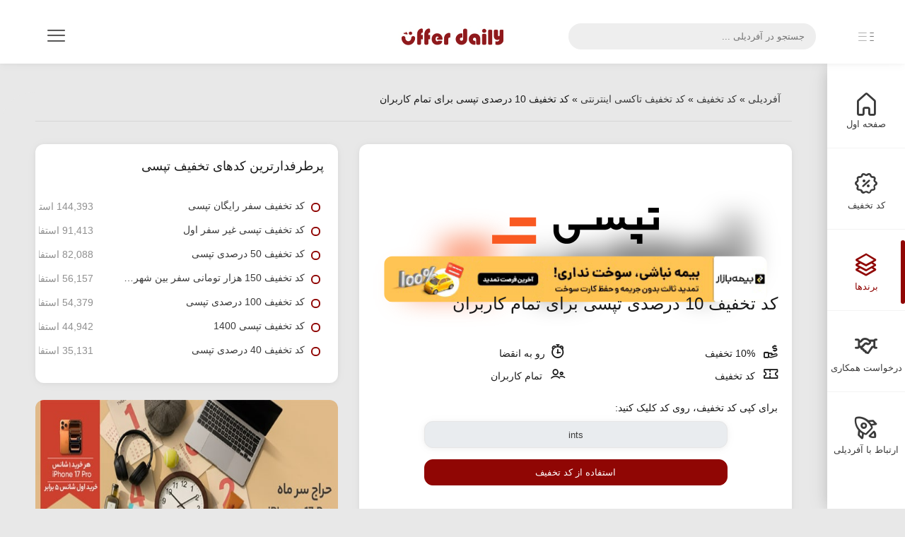

--- FILE ---
content_type: text/html; charset=utf-8
request_url: https://offerdaily.ir/1698-%DA%A9%D8%AF-%D8%AA%D8%AE%D9%81%DB%8C%D9%81-10-%D8%AF%D8%B1%D8%B5%D8%AF%DB%8C-%D8%AA%D9%BE%D8%B3%DB%8C-%D8%A8%D8%B1%D8%A7%DB%8C-%D8%AA%D9%85%D8%A7%D9%85-%DA%A9%D8%A7%D8%B1%D8%A8%D8%B1%D8%A7%D9%86
body_size: 14761
content:
<!DOCTYPE html>
<html lang="fa" dir="rtl">
    <head>
        <meta charset="UTF-8" />
        <meta name="viewport" content="width=device-width,initial-scale=1,maximum-scale=2" />
        <meta http-equiv="X-UA-Compatible" content="IE=edge">
        <meta http-equiv="content-language" content="fa" />
        <meta name="language" content="fa" />
        <meta http-equiv="Content-Type" content="text/html;charset=UTF-8" />
        <link rel="icon" href="/templates/offerdaily/img/icon.png">
        
<title>کد تخفیف تپسی 10 درصدی ویژه تمام کاربران - 29 دی 1404 | آفردیلی</title>
<meta name="title" content="کد تخفیف تپسی 10 درصدی ویژه تمام کاربران - 29 دی 1404 | آفردیلی">
<meta name="description" content="با استفاده از کد تخفیف معرفی شده می توانید از 10 درصد تخفیف برای درخواست تاکسی از تپسی بهره مند شوید. این کد تخفیف برای تمام کاربران قابل استفاده است. همچنین سقف تخفیف قابل اعمال نیز 150هزار تومان می باشد. برای استفاده از این کد روی گزینه «مشاهده کد تخفیف» کلیک کنید.">
<meta name="keywords" content="کد تخفیف 10 درصدی تپسی برای تمام کاربران, کد تخفیف تپسی تمام کاربران">
<meta name="robots" content="index, follow, max-image-preview:large">
<meta name="contactCity" content="Tehran">
<meta name="contactCountry" content="IRAN">
<meta name="revisit-after" content="1 days">
<meta property="og:site_name" content="آفردیلی، مرجع کد تخفیف">
<meta property="og:type" content="website">
<meta property="og:title" content="کد تخفیف تپسی 10 درصدی ویژه تمام کاربران - 29 دی 1404 | آفردیلی">
<meta property="og:url" content="https://offerdaily.ir/1698-کد-تخفیف-10-درصدی-تپسی-برای-تمام-کاربران">
<meta property="og:locale" content="fa_IR">
<meta property="og:description" content="با استفاده از کد تخفیف معرفی شده می توانید از 10 درصد تخفیف برای درخواست تاکسی از تپسی بهره مند شوید. این کد تخفیف برای تمام کاربران قابل استفاده است. همچنین سقف تخفیف قابل اعمال نیز 150هزار تومان می باشد. برای استفاده از این کد روی گزینه «مشاهده کد تخفیف» کلیک کنید.">
<meta property="og:image" content="https://offerdaily.ir/templates/offerdaily/assets/ogimg/square/tapsi.png">
<meta itemprop="name" content="کد تخفیف تپسی 10 درصدی ویژه تمام کاربران - 29 دی 1404 | آفردیلی">
<meta itemprop="keywords" content="کد تخفیف 10 درصدی تپسی برای تمام کاربران, کد تخفیف تپسی تمام کاربران">
<meta itemprop="description" content="با استفاده از کد تخفیف معرفی شده می توانید از 10 درصد تخفیف برای درخواست تاکسی از تپسی بهره مند شوید. این کد تخفیف برای تمام کاربران قابل استفاده است. همچنین سقف تخفیف قابل اعمال نیز 150هزار تومان می باشد. برای استفاده از این کد روی گزینه «مشاهده کد تخفیف» کلیک کنید.">
<meta name="twitter:card" content="summary">
<meta name="twitter:site" content="@myOfferdaily">
<meta name="twitter:title" content="کد تخفیف تپسی 10 درصدی ویژه تمام کاربران - 29 دی 1404 | آفردیلی">
<meta name="twitter:description" content="با استفاده از کد تخفیف معرفی شده می توانید از 10 درصد تخفیف برای درخواست تاکسی از تپسی بهره مند شوید. این کد تخفیف برای تمام کاربران قابل استفاده است. همچنین سقف تخفیف قابل اعمال نیز 150هزار تومان می باشد. برای استفاده از این کد روی گزینه «مشاهده کد تخفیف» کلیک کنید.">
<meta name="twitter:creator" content="@myOfferdaily">
<meta name="twitter:image" content="https://offerdaily.ir/offerdaily-logo.webp">
<link rel="canonical" href="https://offerdaily.ir/1698-کد-تخفیف-10-درصدی-تپسی-برای-تمام-کاربران">
        <link rel="stylesheet" href="/templates/offerdaily/css/vendor/bootstrap.min.css?4"/>
        <link rel="stylesheet" href="/templates/offerdaily/font/lineIcons/css/lineicons.min.css" media="none" onload="if(media!=='all')media='all'"/>
        <link rel="stylesheet" href="/templates/offerdaily/css/vendor/perfect-scrollbar.css" media="none" onload="if(media!=='all')media='all'"/>
        <link rel="stylesheet" href="/templates/offerdaily/css/vendor/owl.carousel.min.css" media="none" onload="if(media!=='all')media='all'"/>
        <link rel="stylesheet" href="/templates/offerdaily/css/vendor/engine.css?1" media="none" onload="if(media!=='all')media='all'"/>
        <noscript>
            <link rel="stylesheet" href="/templates/offerdaily/font/lineIcons/css/lineicons.min.css" />
            <link rel="stylesheet" href="/templates/offerdaily/css/vendor/perfect-scrollbar.css" />
            <link rel="stylesheet" href="/templates/offerdaily/css/vendor/owl.carousel.min.css" />
            <link rel="stylesheet" href="/templates/offerdaily/css/vendor/engine.css?1" />
        </noscript>
        
        
        <link rel="stylesheet" href="/templates/offerdaily/css/style.css?30" />
        <link rel="stylesheet" href="/templates/offerdaily/css/main.css" />
        
    	<meta name="google-site-verification" content="kXxHlu1S-ZuZEp1cE8x06Dd4kNxJ_ZqtXxv_HZlVHiE" />
    </head>
    <body id="app-container" class="rtl rounded show-spinner menu-sub-hidden">
        
        <nav class="navbar fixed-top">
            <div class="d-flex align-items-center navbar-left">
                <a href="#" class="menu-button d-none d-md-block" aria-label="sidemenu">
                    <svg class="main" xmlns="https://www.w3.org/2000/svg" viewBox="0 0 9 17">
                        <rect x="0.48" y="0.5" width="7" height="1" />
                        <rect x="0.48" y="7.5" width="7" height="1" />
                        <rect x="0.48" y="15.5" width="7" height="1" />
                    </svg>
                    <svg class="sub" xmlns="https://www.w3.org/2000/svg" viewBox="0 0 18 17">
                        <rect x="1.56" y="0.5" width="16" height="1" />
                        <rect x="1.56" y="7.5" width="16" height="1" />
                        <rect x="1.56" y="15.5" width="16" height="1" />
                    </svg>
                </a>
                <a href="#" class="menu-button-mobile d-xs-block d-sm-block d-md-none" aria-label="sidemenu">
                    <svg xmlns="https://www.w3.org/2000/svg" viewBox="0 0 26 17">
                        <rect x="0.5" y="0.5" width="25" height="1" />
                        <rect x="0.5" y="7.5" width="25" height="1" />
                        <rect x="0.5" y="15.5" width="25" height="1" />
                    </svg>
                </a>
                <div class="search mr-3">
                    <input onkeyup="searchCategory(this.value)" type="search" aria-label="search" placeholder="جستجو در آفردیلی ..."> <span class="search-icon"><i class="glyph-icon iconsminds-magnifi-glass"></i></span>
                </div>
                <div class="results" id="results" style="display: none;">
                    <div id="search-loading" style="display:none;">
                        <div class="spinner-grow spinner-grow-sm text-primary" role="status">
                            <span class="sr-only">Loading...</span>
                        </div>                        
                    </div>
                    <div id="search-results" class="search-results"></div>
                </div>
            </div>
            <a class="navbar-logo" href="https://offerdaily.ir/"><img src="/templates/offerdaily/img/logo.jpg" width="170" height="30" alt="لوگو آفردیلی"></a>
            <div class="navbar-right">
                <div class="header-icons d-inline-block align-middle">
                    <div class="position-relative d-none d-sm-inline-block">
                        <button class="header-icon btn btn-empty" aria-label="menu" type="button" id="iconMenuButton" data-toggle="dropdown" aria-haspopup="true" aria-expanded="false"><i class="lni lni-menu"></i></button>
                        <div class="dropdown-menu dropdown-menu-right mt-3 position-absolute" id="iconMenuDropdown">
                            <ul class="list-unstyled" data-link="discount">
                                <li class="mb-2">
                                    <a href="https://offerdaily.ir/internet-services/"><i class="lni lni-offer"></i> <span class="d-inline-block f-14">جدیدترین کد تخفیف</span></a>
                                </li>
                                <li>
                                    <a href="https://offerdaily.ir/aboutus.html"><img src="/templates/offerdaily/img/sign.png" width="25" height="20"  alt="آفردیلی"> <span class="d-inline-block f-14">درباره آفردیلی</span></a>
                                </li>
                                <li>
                                    <a href="https://offerdaily.ir/contactus"><i class="lni lni-rocket"></i> <span class="d-inline-block f-14">تماس با آفردیلی</span></a>
                                </li>
                            </ul>
                        </div>
                    </div>
                </div>
            </div>
        </nav>
        <div class="menu">
            <div class="main-menu">
                <div class="scroll">
                    <ul class="list-unstyled">
                        <li  >
                            <a href="https://offerdaily.ir/"><i class="lni lni-home"></i> <span>صفحه اول</span></a>
                        </li>
                        <li >
                            <a href="https://offerdaily.ir/internet-services/"><i class="lni lni-offer"></i> کد تخفیف</a>
                        </li>
                        <li class="active"> 
                            <a href="#brands"><i class="lni lni-layers"></i> برندها</a>
                        </li>
                        <li >
                            <a href="https://offerdaily.ir/partnership.html"><i class="lni lni-handshake"></i> درخواست همکاری</a>
                        </li>
                        <li >
                            <a href="/contactus"><i class="lni lni-rocket"></i> ارتباط با آفردیلی</a>
                        </li>
                    </ul>
                </div>
            </div>
            <div class="sub-menu">
                <ul class="list-unstyled" id="brands" data-link="brands">
                    <li>
                        <a href="https://offerdaily.ir/brands/digikala/"><i class="lni lni-chevron-left"></i> <span class="d-inline-block"></span>کد تخفیف دیجی کالا</a>
                    </li>
                     <li>
                        <a href="https://offerdaily.ir/brands/digikalajet/"><i class="lni lni-chevron-left"></i> <span class="d-inline-block"></span>کد تخفیف دیجی کالا جت</a>
                    </li>
                    <li>
                        <a href="https://offerdaily.ir/brands/filimo/"><i class="lni lni-chevron-left"></i> <span class="d-inline-block"></span>کد تخفیف فیلیمو</a>
                    </li>
                    <li>
                        <a href="https://offerdaily.ir/brands/okala/"><i class="lni lni-chevron-left"></i> <span class="d-inline-block"></span>کد تخفیف اکالا</a>
                    </li>
                    <li>
                        <a href="https://offerdaily.ir/brands/snapp/"><i class="lni lni-chevron-left"></i> <span class="d-inline-block"></span>کد تخفیف اسنپ</a>
                    </li>
                    <li>
                        <a href="https://offerdaily.ir/brands/snapp-food/"><i class="lni lni-chevron-left"></i> <span class="d-inline-block"></span>کد تخفیف اسنپ فود</a>
                    </li>
                    <li>
                        <a href="https://offerdaily.ir/brands/snapp-shop/"><i class="lni lni-chevron-left"></i> <span class="d-inline-block"></span>کد تخفیف اسنپ شاپ</a>
                    </li>
                    <li>
                        <a href="https://offerdaily.ir/brands/snapp-market/"><i class="lni lni-chevron-left"></i> <span class="d-inline-block"></span>کد تخفیف اسنپ مارکت</a>
                    </li>
                    <li>
                        <a href="https://offerdaily.ir/brands/snapp-express/"><i class="lni lni-chevron-left"></i> <span class="d-inline-block"></span>کد تخفیف اسنپ اکسپرس</a>
                    </li>
                    <li>
                        <a href="https://offerdaily.ir/brands/snapp-pay/"><i class="lni lni-chevron-left"></i> <span class="d-inline-block"></span>کد تخفیف اسنپ پی</a>
                    </li>
                    <li>
                        <a href="https://offerdaily.ir/brands/cinematicket/"><i class="lni lni-chevron-left"></i> <span class="d-inline-block"></span>کد تخفیف سینماتیکت</a>
                    </li>
                    <li>
                        <a href="https://offerdaily.ir/brands/tapsi/"><i class="lni lni-chevron-left"></i> <span class="d-inline-block"></span>کد تخفیف تپسی</a>
                    </li>
                    <li>
                        <a href="https://offerdaily.ir/brands/tapsifood/"><i class="lni lni-chevron-left"></i> <span class="d-inline-block"></span>کد تخفیف تپسی فود</a>
                    </li>
                    <li>
                        <a href="https://offerdaily.ir/brands/tapsi-garage/"><i class="lni lni-chevron-left"></i> <span class="d-inline-block"></span>کد تخفیف تپسی گاراژ</a>
                    </li>
                    <li>
                        <a href="https://offerdaily.ir/brands/azki/"><i class="lni lni-chevron-left"></i> <span class="d-inline-block"></span>کد تخفیف ازکی</a>
                    </li>
                    <li>
                        <a href="https://offerdaily.ir/brands/technolife/"><i class="lni lni-chevron-left"></i> <span class="d-inline-block"></span>کد تخفیف تکنولایف</a>
                    </li>
                    <li>
                        <a href="https://offerdaily.ir/brands/khanoomi/"><i class="lni lni-chevron-left"></i> <span class="d-inline-block"></span>کد تخفیف خانومی</a>
                    </li>
                    <li>
                        <a href="https://offerdaily.ir/brands/filimomadreseh/"><i class="lni lni-chevron-left"></i> <span class="d-inline-block"></span>کد تخفیف فیلیمو مدرسه</a>
                    </li>
                </ul>
            </div>
        </div>
        <main>
            <div class="container-fluid">
                 
                
                
                <div class="row">
                    
                    <div class="col-12">
                        <nav class="breadcrumb-container d-none d-sm-block d-lg-inline-block" aria-label="breadcrumb">
    <ol class="breadcrumb pt-0">
        <li class="breadcrumb-item persian"><span id="dle-speedbar"><span><a href="https://offerdaily.ir/" ><span>آفردیلی</span></a></span> &raquo; <span><a href="https://offerdaily.ir/internet-services/"><span>کد تخفیف</span></a></span> &raquo; <span><a href="https://offerdaily.ir/internet-services/internet-taxi/"><span>کد تخفیف تاکسی اینترنتی</span></a></span> &raquo; کد تخفیف 10 درصدی تپسی برای تمام کاربران</span></li>
    </ol>
</nav>
<div class="separator mb-5"></div>

                     </div>
                    
                    
                    
                    
                    
                    
                    
                    
                            
                            

<div class="col-sm-12 col-md-12 col-lg-7 col-xl-8 col-xxl-8">
    <div class="card mb-4">
        <div class="card-body">
            <div class="row mb-5">
                <div class="col-xl-6 col-lg-12 col-md-12">
                    
                    
                    <div style="background-image: url('templates/offerdaily/img/brands/Tapsi.png?1');background-repeat: no-repeat;background-size: cover;filter: blur(20px);height: 190px;"></div>
                    <img class="card-img img-full" src="templates/offerdaily/img/brands/Tapsi.png?1" width="280" height="140" alt="دربافت کد تخفیف 10 درصدی تپسی برای تمام کاربران">
                    
             
                    <div id="ads-rotator"></div>

                    <script>
                        (function(){
                            const banners = [
                                `<a href="https://offerdaily.ir/?do=shortlink&to=bimebazar" rel="nofollow noreferrer noopener" target="_blank">
    <img src="/templates/smartphone/img/ads/140407/bimebazar-full-new.jpg" class="ads full-ads" alt="بیمه بازار">
                        </a>`
                            ];
                            const container = document.getElementById("ads-rotator");
                            if (!container) return;
                            let lastIndex = localStorage.getItem("ads_index");
                            if (lastIndex === null) lastIndex = 0;
                            lastIndex = parseInt(lastIndex, 10) || 0;
                            const nextIndex = (lastIndex + 1) % banners.length;
                            localStorage.setItem("ads_index", nextIndex);
                            container.innerHTML = banners[lastIndex];
                        })();
                    </script>

                </div>
                <div class="col-xl-6 col-lg-12 col-md-12">
                    <h1 class="text-right">کد تخفیف 10 درصدی تپسی برای تمام کاربران</h1>
                    <div class="row w-100 object-center mt-4 mb-4">
                        <div class="col-6 text-right persian mb-2 pr-0">
                            <i class="lni lni-revenue f-20 ml-2"></i><span> 10% تخفیف</span>
                            
                        </div>    
                        <div class="col-6 text-right mb-2">
                            <i class="lni lni-alarm-clock f-20 ml-2"></i><span>رو به انقضا</span>
                        </div>
                        <div class="col-6 text-right pr-0">
                            <span><i class="lni lni-ticket f-20 ml-2"></i> کد تخفیف</span>
                            
                        </div>
                        <div class="col-6 text-right">
                            <span><i class="lni lni-users f-20 ml-2"></i> تمام کاربران</span>
           			 		
                        </div>
                    </div>
                    
                    <div class="form-group text-center">
                        <div class="title mb-2 text-right f-14">برای کپی کد تخفیف، روی کد کلیک کنید:</div>
                        <input class="form-control text-center voucher w-75" readonly aria-label="voucher" onclick="copyCode()" id="code" value="ints">
                        
                        <div class="text-center mt-2" style="display: none;" id="copydone"><span class="badge badge-success">کپی شد :)</span></div>
                    </div>
                    
                    
                    	<div class="w-75 object-center"><a href="/external/aHR0cHM6Ly9hcHAudGFwc2kuY2FiLz91dG1fc291cmNlPW9mZmVyZGFpbHkmdXRtX21lZGl1bT12b3VjaGVyY29kZSZ1dG1fY2FtcGFpZ249cHVibGlja2NvZGVz" rel="nofollow noreferrer noopener" target="_blank" class="btn btn-primary btn-md text-center w-100">استفاده از کد تخفیف</a></div>
                    
                    
                    
                    
                    
                </div>
            </div>
            <div class="my-5 h-170">
                <div class="row">
                    <div class="col-6">
                        <h2>دریافت کد تخفیف 10 درصدی تپسی برای تمام کاربران</h2>
                    </div>
                    <div class="col-6 text-left">  
                        <a href="https://offerdaily.ir/internet-services/internet-taxi/">کد تخفیف تاکسی اینترنتی</a> / <a href="https://offerdaily.ir/brands/tapsi/">کد تخفیف تپسی</a>
                    </div>
                </div>
                <div class="scroll"><p>با استفاده از کد تخفیف تپسی معرفی شده می توانید از <b>10 درصد تخفیف</b> برای درخواست <b>تاکسی</b> از <b>تپسی</b> بهره مند شوید. این کد تخفیف برای <b>تمام کاربران</b> قابل استفاده است. همچنین سقف تخفیف قابل اعمال نیز 150هزار تومان می باشد. برای استفاده از این کد روی گزینه «مشاهده کد تخفیف» کلیک کنید.</p></div>
            </div>
			
            <div class="mt-4 feedback-container">
                <div class="text-center">
                    <p class="click feedback-answer text-center">این کد تخفیف رو دوست داشتید؟</p>
					<div class="d-flex justify-content-center f-20 persian">
						<a href="#" onclick="doRate('plus', '1698'); return false;" aria-label="rate-plus" ><div class="lni lni-thumbs-up"></div></a>
						<span id="ratig-layer-1698" class="ignore-select"><span class="ratingtypeplusminus ignore-select ratingplus" >+19</span></span>
						<a href="#" onclick="doRate('minus', '1698'); return false;" aria-label="rate-minus"><div class="lni lni-thumbs-down"></div></a>
					</div>
                </div>
            </div>
        </div>
    </div>
</div>
<div class="col-sm-12 col-md-12 col-lg-5 col-xl-4 col-xxl-4">
    <div class="row">
        <div class="col-sm-12 col-md-6 col-lg-12 col-xl-12 col-xxl-12">
            <div class="card mb-4">
                <div class="card-body">
                    
                    
                    <h2 class="card-title">پرطرفدارترین کدهای تخفیف تپسی</h2>
                    <div class="dashboard-list-with-thumbs scroll" style="height: 244px;">
                        <table class="table table-sm table-borderless">
                            <caption>پراستفاده‌ترین کدهای تخفیف</caption>
                            <tbody>

                                <tr>
    <td><span class="log-indicator border-theme-1 align-middle"></span></td>
    <td class="w-75"><a href="https://offerdaily.ir/1331-کد-تخفیف-سفر-رایگان-تپسی"><h3 class="font-weight-medium text-overflow f-14">کد تخفیف سفر رایگان تپسی</h3></a></td>
    <td class="text-right no-white-space"><span class="text-muted persian">144,393 استفاده</span>
    </td>
</tr>
                    <tr>
    <td><span class="log-indicator border-theme-1 align-middle"></span></td>
    <td class="w-75"><a href="https://offerdaily.ir/1001-کد-تخفیف-تپسی-غیر-سفر-اول"><h3 class="font-weight-medium text-overflow f-14">کد تخفیف تپسی غیر سفر اول</h3></a></td>
    <td class="text-right no-white-space"><span class="text-muted persian">91,413 استفاده</span>
    </td>
</tr>
                    <tr>
    <td><span class="log-indicator border-theme-1 align-middle"></span></td>
    <td class="w-75"><a href="https://offerdaily.ir/1802-کد-تخفیف-50-درصدی-تپسی"><h3 class="font-weight-medium text-overflow f-14">کد تخفیف 50 درصدی تپسی</h3></a></td>
    <td class="text-right no-white-space"><span class="text-muted persian">82,088 استفاده</span>
    </td>
</tr>
                    <tr>
    <td><span class="log-indicator border-theme-1 align-middle"></span></td>
    <td class="w-75"><a href="https://offerdaily.ir/1788-کد-تخفیف-150-هزار-تومانی-سفر-بین-شهری-تپسی"><h3 class="font-weight-medium text-overflow f-14">کد تخفیف 150 هزار تومانی سفر بین شهری تپسی</h3></a></td>
    <td class="text-right no-white-space"><span class="text-muted persian">56,157 استفاده</span>
    </td>
</tr>
                    <tr>
    <td><span class="log-indicator border-theme-1 align-middle"></span></td>
    <td class="w-75"><a href="https://offerdaily.ir/1357-کد-تخفیف-100-درصدی-تپسی"><h3 class="font-weight-medium text-overflow f-14">کد تخفیف 100 درصدی تپسی</h3></a></td>
    <td class="text-right no-white-space"><span class="text-muted persian">54,379 استفاده</span>
    </td>
</tr>
                    <tr>
    <td><span class="log-indicator border-theme-1 align-middle"></span></td>
    <td class="w-75"><a href="https://offerdaily.ir/1000-کد-تخفیف-تپسی-1400"><h3 class="font-weight-medium text-overflow f-14">کد تخفیف تپسی 1400</h3></a></td>
    <td class="text-right no-white-space"><span class="text-muted persian">44,942 استفاده</span>
    </td>
</tr>
                    <tr>
    <td><span class="log-indicator border-theme-1 align-middle"></span></td>
    <td class="w-75"><a href="https://offerdaily.ir/1620-کد-تخفیف-40-درصدی-تپسی"><h3 class="font-weight-medium text-overflow f-14">کد تخفیف 40 درصدی تپسی</h3></a></td>
    <td class="text-right no-white-space"><span class="text-muted persian">35,131 استفاده</span>
    </td>
</tr>
                    

                            </tbody>
                        </table>
                    </div>
                    
                </div>
            </div>
        </div>
        <div class="col-sm-12 col-md-6 col-lg-12 col-xl-12 col-xxl-12">
            <a href="https://dgkl.io/api/v1/Click/b/zMaVI?b64=aHR0cHM6Ly93d3cuZGlnaWthbGEuY29tL3Byb2R1Y3QvZGtwLTExODAxODc4Lw==" rel="nofollow noreferrer noopener sponsored" target="_blank">
                <img src="/templates/offerdaily/img/ads/140410/dk-m-dey-desk-full.jpg" class="ads mb-4" alt="حراج سر ماه" style="height: 300px;">
            </a>
        </div>
    </div>
</div>
<div class="col-12">
    <h2 class="card-title">کدهای تخفیف مشابه</h2>
    <div class="row pr-0">
        <div class="col-3">
    <div class="card listing-card-container h-300 text-center">
        <div class="card-body px-1">
            <img class="card-img-left lazyload blur-up mb-2" src="/templates/offerdaily/img/preload-h.webp" data-src="/templates/offerdaily/img/brands/Snapp.png" width="165" height="83" alt="کد تخفیف 50 درصدی اسنپ وانت">
            <div class="row object-center f-12 mb-4">
                <div class="col-6 pl-1 mb-2">
                    <i class="lni lni-revenue f-20 ml-2"></i><span> 50% تخفیف</span>
                    
                </div>    
                <div class="col-6 pr-0 mb-2">
                    <span><i class="lni lni-alarm-clock f-20 ml-2"></i> فعلا معتبر</span>
                </div>
                <div class="col-6 pl-1">
                    <span><i class="lni lni-ticket f-20 ml-2"></i> کد تخفیف</span>
                    
                </div>
                <div class="col-6 pr-0">
                    <span><i class="lni lni-users f-20 ml-2"></i> تمام کاربران</span>
                </div>
            </div>
            <p class="mb-0 card-title text-center px-3 mb-2 f-14 h-40">کد تخفیف 50 درصدی اسنپ وانت</p>
            <div class="w-75 object-center"><div class="btn btn-primary btn-md w-100 showmore" data-link="https://offerdaily.ir/1808-کد-تخفیف-50-درصدی-اسنپ-وانت">مشاهده کد تخفیف</div></div>
        </div>
    </div>
</div><div class="col-3">
    <div class="card listing-card-container h-300 text-center">
        <div class="card-body px-1">
            <img class="card-img-left lazyload blur-up mb-2" src="/templates/offerdaily/img/preload-h.webp" data-src="/templates/offerdaily/img/brands/Snapp.png" width="165" height="83" alt="کد تخفیف پیک اسنپ">
            <div class="row object-center f-12 mb-4">
                <div class="col-6 pl-1 mb-2">
                    <i class="lni lni-revenue f-20 ml-2"></i><span> 35,000 تومان</span>
                    
                </div>    
                <div class="col-6 pr-0 mb-2">
                    <span><i class="lni lni-alarm-clock f-20 ml-2"></i> فعلا معتبر</span>
                </div>
                <div class="col-6 pl-1">
                    <span><i class="lni lni-ticket f-20 ml-2"></i> کد تخفیف</span>
                    
                </div>
                <div class="col-6 pr-0">
                    <span><i class="lni lni-users f-20 ml-2"></i> تمام کاربران</span>
                </div>
            </div>
            <p class="mb-0 card-title text-center px-3 mb-2 f-14 h-40">کد تخفیف پیک اسنپ</p>
            <div class="w-75 object-center"><div class="btn btn-primary btn-md w-100 showmore" data-link="https://offerdaily.ir/3286-کد-تخفیف-پیک-اسنپ">مشاهده کد تخفیف</div></div>
        </div>
    </div>
</div><div class="col-3">
    <div class="card listing-card-container h-300 text-center">
        <div class="card-body px-1">
            <img class="card-img-left lazyload blur-up mb-2" src="/templates/offerdaily/img/preload-h.webp" data-src="/templates/offerdaily/img/brands/Snappbox.png" width="165" height="83" alt="کد تخفیف اولین درخواست اسنپ باکس">
            <div class="row object-center f-12 mb-4">
                <div class="col-6 pl-1 mb-2">
                    <i class="lni lni-revenue f-20 ml-2"></i><span> 50% تخفیف</span>
                    
                </div>    
                <div class="col-6 pr-0 mb-2">
                    <span><i class="lni lni-alarm-clock f-20 ml-2"></i> فعلا معتبر</span>
                </div>
                <div class="col-6 pl-1">
                    <span><i class="lni lni-ticket f-20 ml-2"></i> کد تخفیف</span>
                    
                </div>
                <div class="col-6 pr-0">
                    <span><i class="lni lni-users f-20 ml-2"></i> تمام کاربران</span>
                </div>
            </div>
            <p class="mb-0 card-title text-center px-3 mb-2 f-14 h-40">کد تخفیف اولین درخواست اسنپ باکس</p>
            <div class="w-75 object-center"><div class="btn btn-primary btn-md w-100 showmore" data-link="https://offerdaily.ir/2098-کد-تخفیف-اولین-درخواست-اسنپ-باکس">مشاهده کد تخفیف</div></div>
        </div>
    </div>
</div><div class="col-3">
    <div class="card listing-card-container h-300 text-center">
        <div class="card-body px-1">
            <img class="card-img-left lazyload blur-up mb-2" src="/templates/offerdaily/img/preload-h.webp" data-src="/templates/offerdaily/img/brands/Snapp.png" width="165" height="83" alt="کد تخفیف اسنپ وانت">
            <div class="row object-center f-12 mb-4">
                <div class="col-6 pl-1 mb-2">
                    <i class="lni lni-revenue f-20 ml-2"></i><span> 50% تخفیف</span>
                    
                </div>    
                <div class="col-6 pr-0 mb-2">
                    <span><i class="lni lni-alarm-clock f-20 ml-2"></i> فعلا معتبر</span>
                </div>
                <div class="col-6 pl-1">
                    <span><i class="lni lni-ticket f-20 ml-2"></i> کد تخفیف</span>
                    
                </div>
                <div class="col-6 pr-0">
                    <span><i class="lni lni-users f-20 ml-2"></i> تمام کاربران</span>
                </div>
            </div>
            <p class="mb-0 card-title text-center px-3 mb-2 f-14 h-40">کد تخفیف اسنپ وانت</p>
            <div class="w-75 object-center"><div class="btn btn-primary btn-md w-100 showmore" data-link="https://offerdaily.ir/1881-کد-تخفیف-اسنپ-وانت">مشاهده کد تخفیف</div></div>
        </div>
    </div>
</div>
    </div>
</div>
<div class="col-12">
    <div class="separator my-5"></div>
    <div class="row">
        <div class="col-6">
            <h2 class="mb-5">نظرات کد تخفیف 10 درصدی تپسی برای تمام کاربران</h2>
        </div>
        
    </div>
    
    	<p class="text-center">هنوز نظری برای این کد تخفیف ثبت نشده است :(<br><button class="btn btn-primary btn-md mt-2" data-toggle="modal" data-backdrop="static" data-target="#addcomment"><i class="fa fa-plus"></i> ثبت نظر</button></p>
    
    
    
    <div class="modal fade modal-left show" id="addcomment" tabindex="-1" role="dialog" aria-labelledby="addcomment" aria-modal="true">
        <div class="modal-dialog" role="document">
            <div class="modal-content">
                <div class="modal-header">
                    <span class="modal-title f-14">ثبت نظر</span><button type="button" class="close" data-dismiss="modal" aria-label="Close"><span aria-hidden="true">×</span></button>
                </div>
				<form  method="post" name="dle-comments-form" id="dle-comments-form" ><div class="modal-body">
    
    <div class="form-group">
        <input type="text" name="name" id="name" class="form-control" placeholder="نام شما" required>
    </div>
    <div class="form-group">
        <input type="email" name="mail" id="mail" class="form-control" placeholder="ایمیل" required>
    </div>
    
    <div class="form-group">
        <textarea name="comments" id="comments" class="form-control" rows="10" placeholder="در این باره چه فکری می‌کنید؟"></textarea>
    </div>
    
    <a onclick="reload(); return false;" title="عکس خوانده نمی شود" href="#"><span id="dle-captcha"><img src="/engine/modules/antibot/antibot.php" alt="عکس خوانده نمی شود" width="160" height="80"></span></a>
    <div class="form-group mt-3">
       <input type="text" class="form-control" name="sec_code" id="sec_code" placeholder="کد امنیتی (برای تغییر روی عکس کلیک کنید)" required>
    </div>
    
</div>
<div class="modal-footer">
    <button type="button" name="submit" class="btn btn-primary">ارسال نظر</button>
</div>
		<input type="hidden" name="subaction" value="addcomment">
		<input type="hidden" name="post_id" id="post_id" value="1698"><input type="hidden" name="user_hash" value="53e41f764a045d70e618aca272f785a85dee7223"></form>
            </div>
        </div>
    </div>
</div>


<script type="application/ld+json">
{
    "@context": "https://schema.org/",
    "@type" : "CreativeWorkSeason",
    "name": "کد تخفیف 10 درصدی تپسی برای تمام کاربران",
    "url": "https://offerdaily.ir/1698-کد-تخفیف-10-درصدی-تپسی-برای-تمام-کاربران",
    "datePublished": "2024-04-13T07:26:18+03:30",
    "dateModified": "2025-09-02T02:43:25+03:30",
    "aggregateRating": {
        "@type": "AggregateRating",
        "bestRating": 5,
        "ratingValue": 4.6,
        "worstRating": 1,
        "reviewCount": 26288
    }
}
</script>
<script type="application/ld+json">
{
  "@context": "https://schema.org",
  "@type": "Offer",
  "name": "کد تخفیف 10 درصدی تپسی برای تمام کاربران",
  "description": "با استفاده از کد تخفیف تپسی معرفی شده می توانید از 10 درصد تخفیف برای درخواست تاکسی از تپسی بهره مند شوید. این کد تخفیف برای تمام کاربران قابل استفاده است. همچنین سقف تخفیف قابل اعمال نیز 150هزار تومان می باشد. برای استفاده از این کد روی گزینه «مشاهده کد تخفیف» کلیک کنید.",
  "sku": "1698",
  "url": "https://offerdaily.ir/1698-کد-تخفیف-10-درصدی-تپسی-برای-تمام-کاربران",
  "priceCurrency": "IRR",
  "price": "0",
  "availability": "https://schema.org/InStock",
  "validFrom": "2025-09-02",
  "validThrough": "2024-04-13",
  "seller": {
    "@type": "Organization",
    "name": "تپسی",
    "url": "https://app.tapsi.cab/"
  }
}
</script>




<div id="dle-ajax-comments"></div>

    
                      
                    
                    <script>
                        document.addEventListener("DOMContentLoaded", function () {
                            const elements = document.querySelectorAll(".showmore");

                            elements.forEach(function(el) {
                                el.addEventListener("click", function (e) {
                                    e.stopPropagation();
                                    const link = el.dataset.link;
                                    if (link) {
                                        window.open(link, "_blank");
                                    }
                                });
                            });
                        });
                    </script>
                </div>
        		 
            </div>
             <script>
        document.addEventListener('DOMContentLoaded', function() {
            document.cookie = 'floatingads_snappshop=seen; path=/; max-age=43200';
        });
    </script>

<!-- ===========================
     CSS + HTML + JS
     =========================== -->
<style>
/* ===============================
   Ads CSS (نسخه بهینه و ریسپانسیو)
   =============================== */

/* پایه */
.ads-container {
  position: fixed;
  bottom: 20px;
  left: 20px;
  z-index: 9999;
  pointer-events: none;
}
.ads-container > * {
  pointer-events: auto;
}

/* کانتینر اول */
#ads-single {
  display: none;
  position: relative;
  background: #fff;
  border-radius: 12px;
  box-shadow: 0 6px 26px rgba(0, 0, 0, 0.18);
  width: 400px;
  z-index: 10002;
}
#ads-single .close-single {
  position: absolute;
  top: -12px;
  right: -12px;
  width: 30px;
  height: 30px;
  border-radius: 50%;
  background: #d33;
  color: #fff;
  border: none;
  cursor: pointer;
  z-index: 10003;
  font-size: 18px;
  line-height: 30px;
  display: flex;
  align-items: center;
  justify-content: center;
}
#ads-single .close-single:hover {
  background: #000;
}

/* shake */
@keyframes shake {
  0%, 100% { transform: translate(0, 0); }
  20%, 60% { transform: translate(-6px, 0); }
  40%, 80% { transform: translate(6px, 0); }
}
.shake {
  animation: shake 0.45s ease-in-out 2;
}

/* آیکون دایره‌ای (کانتینر سوم) */
#ads-icons {
  display: none;
  pointer-events: auto;
  width: 72px;
  height: 72px;
  border-radius: 50%;
  overflow: hidden;
  box-shadow: 0 8px 28px rgba(0, 0, 0, 0.18);
  background: #fff;
  display: flex;
  align-items: center;
  justify-content: center;
  cursor: pointer;
  position: relative;
  z-index: 10000;
}
#ads-icons img {
  position: absolute;
  top: 0;
  left: 0;
  right: 0;
  bottom: 0;
  width: 100%;
  height: 100%;
  object-fit: cover;
  border-radius: 50%;
  opacity: 0;
  transition: opacity 0.9s ease;
}
#ads-icons img.active {
  opacity: 1;
}

/* overlay */
#ads-overlay {
  position: fixed;
  inset: 0;
  background: rgba(0, 0, 0, 0.45);
  backdrop-filter: blur(6px);
  z-index: 9998;
  display: none;
  opacity: 0;
  transition: opacity 0.35s ease;
  pointer-events: auto;
}

/* گالری (مودال) */
#ads-gallery {
  display: none;
  position: fixed;
  left: 25px;
  bottom: 25px;
  width: 400px;
  max-width: calc(100vw - 40px);
  z-index: 10001;
  pointer-events: auto;
}
#ads-gallery .box {
  background: #fff;
  border-radius: 12px;
  box-shadow: 0 12px 40px rgba(0, 0, 0, 0.35);
  position: relative;
}
#ads-gallery .slide {
  opacity: 0;
  transform: translateX(24px);
  transition: all 0.55s cubic-bezier(.2, .9, .2, 1);
  position: absolute;
  top: 0;
  left: 0;
  width: 100%;
  box-sizing: border-box;
}
#ads-gallery .slide.active {
  opacity: 1;
  transform: translateX(0);
  position: relative;
}
#ads-gallery .content {
  display: flex;
  gap: 12px;
  align-items: center;
  padding: 8px;
}
#ads-gallery img.logo {
  width: 72px;
  height: 72px;
  object-fit: cover;
  border-radius: 10px;
  margin-right: 0;
  margin-left: 0;
}
#ads-gallery .title {
  font-weight: 700;
  color: #222;
}
#ads-gallery small {
  display: block;
  color: #666;
  margin-top: 6px;
}

/* دکمه‌های گالری */
#ads-gallery .nav-btn {
  position: absolute;
  top: 40%;
  transform: translateY(-50%);
  background: #000;
  color: #fff;
  border: none;
  width: 36px;
  height: 36px;
  border-radius: 50%;
  cursor: pointer;
  z-index: 10003;
  text-align: center;
}
#ads-gallery .prev { right: 8px; }
#ads-gallery .next { left: 8px; }
#ads-gallery .close-btn {
  position: absolute;
  top: -14px;
  right: -14px;
  width: 30px;
  height: 30px;
  border-radius: 50%;
  background: #d33;
  color: #fff;
  border: none;
  cursor: pointer;
  z-index: 10004;
  font-size: 18px;
  display: flex;
  align-items: center;
  justify-content: center;
}

/* بنر تبلیغ */
.ad-banner {
  width: 100%;
  border-radius: 12px 12px 0 0;
}

/* ===============================
   واکنش‌گرایی برای موبایل
   =============================== */
@media (max-width: 600px) {
  #ads-single {
    width: 90vw;
    left: 5vw;
    right: 0vw;
    bottom: 5px;
    font-size: 14px;
    padding: 10px 10px 14px;
  }

  #ads-single img {
    width: 64px !important;
    height: 64px !important;
  }

  #ads-icons {
    width: 70px;
    height: 70px;
  }

  #ads-gallery {
    width: 94vw;
    right: 5vw;
  }

  #ads-gallery .content {
    flex-direction: row;
    align-items: flex-start;
  }

  #ads-gallery img.logo {
    width: 60px;
    height: 60px;
  }

  #ads-gallery .title {
    font-size: 15px;
  }

  #ads-gallery small {
    font-size: 13px;
  }

  #ads-gallery .nav-btn {
    width: 32px;
    height: 32px;
  }

  #ads-gallery .close-btn {
    width: 32px;
    height: 32px;
    top: -12px;
    right: -12px;
  }
}
#ads-gallery .slide { pointer-events: none; }
#ads-gallery .slide.active { pointer-events: auto; }

/* اطمینان از اینکه لینک بنر کامل قابل کلیک باشد */
.ad-banner-link { display: block; text-decoration: none; }

/* موبایل: بنر در کانتینر اول نمایش داده نشود،
   اما بنرها در گالری هم‌چنان نمایش داده شوند */
@media (max-width: 600px) {
  #ads-single .ad-banner { display: none !important; }
  /* اما در گالری باید نمایش بماند (اطمینان) */
  #ads-gallery .ad-banner { display: block !important; }
}
</style>

<div class="ads-container" aria-hidden="false">
      <!-- کانتینر اول (تبلیغ نمایش یافته) -->
    <div id="ads-single" role="dialog" aria-label="تبلیغ">
      <!-- دکمه بستن در بالا راست -->
      <button class="close-single" aria-label="بستن تبلیغ" title="بستن">×</button>

      <!-- بنر (اگر تعریف شده نمایش داده می‌شود) -->
              <a href="https://offerdaily.ir/?do=shortlink&amp;to=snappshopfloat" target="_blank" class="ad-banner-link">
            <img src="/templates/smartphone/img/ads/140409/snappshop-yalda-pop.jpg" alt="banner" class="ad-banner">
        </a>
     
      <div style="display:flex; gap:12px; align-items:center;padding: 8px;">
        <img src="/templates/offerdaily/img/logos/Snappshop.webp" alt="logo" width="72" style="border-radius:10px;">
        <div class="v-align">
          <a href="https://offerdaily.ir/?do=shortlink&amp;to=snappshopfloat" target="_blank" style="text-decoration:none; color:#222; font-weight:700;">بهترین فرصت خرید از اسنپ شاپ!</a>
          <div style="color:#666; margin-top:6px;">تا 80% تخفیف برای خرید ملزومات شب یلدا</div>
        </div>
      </div>
    </div>
  
  </div>

<script>
// ---------------------------
// Helper: set cookie (client-side)
// ---------------------------
function setCookie(name, value, seconds) {
  const expires = new Date(Date.now() + seconds * 1000).toUTCString();
  document.cookie = `${name}=${value}; path=/; expires=${expires}`;
}

// ---------------------------
// DOM ready
// ---------------------------
document.addEventListener('DOMContentLoaded', function() {
  const single = document.getElementById('ads-single');
  const closeSingleBtn = single ? single.querySelector('.close-single') : null;
  const icons = document.getElementById('ads-icons');
  const gallery = document.getElementById('ads-gallery');
  const overlay = document.getElementById('ads-overlay');

  // ---------- کانتینر اول: نمایش با تاخیر و shake ----------
  // ---------- کانتینر اول: نمایش با تاخیر و shake ----------
if (single) {
  const adId = 'snappshop';

  setTimeout(() => {
    single.style.display = 'block';
    single.classList.add('shake');
    // وقتی تبلیغ نمایش داده شد → بلافاصله کوکی ست کن
    if (adId) setCookie('floatingads_' + adId, 'seen', 43200);
  }, 4000);

  // وقتی کاربر دکمه بستن را می‌زند: فقط مخفی شود (کوکی قبلاً ست شده)
  if (closeSingleBtn) {
    closeSingleBtn.addEventListener('click', function(e) {
      e.preventDefault();
      single.style.display = 'none';
    });
  }
}


  // ---------- کانتینر سوم: چرخش لوگوها (یک جایگاه ثابت) ----------
  if (icons) {
    icons.style.display = 'flex';
    const imgs = Array.from(icons.querySelectorAll('img'));
    let idx = 0;
    let iconsInterval = setInterval(() => {
      imgs[idx].classList.remove('active');
      idx = (idx + 1) % imgs.length;
      imgs[idx].classList.add('active');
    }, 2000);

    // کلیک روی icons => نمایش گالری، پنهان کردن icons، نمایش overlay
    icons.addEventListener('click', function(e) {
      e.preventDefault();
      // stop interval
      clearInterval(iconsInterval);
      // fade-out icons
      icons.style.display = 'none';
      // show overlay & gallery
      if (overlay) {
        overlay.style.display = 'block';
        // small delay for opacity transition
        requestAnimationFrame(() => overlay.style.opacity = '1');
      }
      if (gallery) {
        gallery.style.display = 'block';
      }
    });
  }

  // ---------- گالری: دکمه‌ها، navigation و بستن با overlay ----------
  if (gallery) {
    const slides = Array.from(gallery.querySelectorAll('.slide'));
    const nextBtn = gallery.querySelector('.next');
    const prevBtn = gallery.querySelector('.prev');
    const closeBtn = gallery.querySelector('.close-btn');
    let current = 0;
    // helper show slide (smooth)
    function showSlide(n) {
      slides[current].classList.remove('active');
      current = (n + slides.length) % slides.length;
      slides[current].classList.add('active');
    }

    nextBtn.addEventListener('click', function(e) {
      e.preventDefault();
      showSlide(current + 1);
    });
    prevBtn.addEventListener('click', function(e) {
      e.preventDefault();
      showSlide(current - 1);
    });

    // بستن با دکمه × (بلافاصله overlay هم hide می‌شود و icons دوباره نمایش)
    closeBtn.addEventListener('click', function(e) {
      e.preventDefault();
      closeGallery();
    });

    // بستن با کلیک روی overlay (فضای خالی)
    if (overlay) {
      overlay.addEventListener('click', function(e) {
        // اگر gallery باز است، کلیک روی overlay آن را می‌بندد
        closeGallery();
      });

      // جلوگیری از بستن زمانی که کلیک داخل گالری انجام میشه
      gatewayStopPropagation(gallery.querySelector('.box'));
    }

    // تابع بستن گالری (بازگرداندن icons)
    function closeGallery() {
      if (gallery) gallery.style.display = 'none';
      if (overlay) {
        overlay.style.opacity = '0';
        setTimeout(() => { overlay.style.display = 'none'; }, 300);
      }
      if (icons) {
        icons.style.display = 'flex';
        // دوباره autoplay لوگوها را راه‌اندازی می‌کنیم
        const imgs = Array.from(icons.querySelectorAll('img'));
        let j = 0;
        imgs.forEach((im, idx) => im.classList.toggle('active', idx === 0));
        let newIdx = 0;
        window.iconsInterval = setInterval(() => {
          imgs[newIdx].classList.remove('active');
          newIdx = (newIdx + 1) % imgs.length;
          imgs[newIdx].classList.add('active');
        }, 2000);
      }
    }
  }

  // small helper: prevent overlay click when clicking inside modal content
  function gatewayStopPropagation(el) {
    if (!el) return;
    el.addEventListener('click', function(e) { e.stopPropagation(); });
  }

});
</script>

        </main>
        <footer class="page-footer">
            <div class="footer-content">
                <div class="container-fluid">
                    <div class="row">
                        <div class="col-12 col-sm-6"><p class="mb-0 text-muted">آفردیلی، تمامی حقوق محفوظ است.</p></div>
                        <div class="col-sm-6 d-none d-sm-block">
                            <ul class="breadcrumb pt-0 pr-0 float-left">
                                <li class="breadcrumb-item mb-0"><a href="https://t.me/s/offer_daily" title="تلگرام آفردیلی" class="btn-link"><i class="lni lni-telegram f-16"></i></a></li>
                                <li class="breadcrumb-item mb-0"><a href="https://telegram.me/s/offer_daily" title="اینستاگرام آفردیلی" class="btn-link"><i class="lni lni-instagram f-16"></i></a></li>
                            </ul>
                            <ul class="breadcrumb pt-0 pr-0 float-right">
                                <li class="breadcrumb-item mb-0"><a href="https://offerdaily.ir/offers.html" class="btn-link">حراج دیجی کالا</a></li>
                                <li class="breadcrumb-item mb-0"><a href="https://offerdaily.ir/contactus" class="btn-link">ارسال کد تخفیف</a></li>
                                <li class="breadcrumb-item mb-0"><a href="https://offerdaily.ir/partnership.html" class="btn-link">همکاری با آفردیلی</a></li>
                            </ul>
                        </div>
                    </div>
                </div>
            </div>
        </footer>
        
        
        <script type="application/ld+json">
                { 
                    "@context": "http://schema.org",
                    "@type": "Organization",
                    "name": "آفردیلی",
                    "legalName" : "آفردیلی، مرجع کد تخفیف و پیشنهادات خرید اینترنتی",
                    "url": "https://offerdaily.ir/",
                    "logo": "https://offerdaily.ir/logo.png",
                    "foundingDate": "2020",
                    "address": {
                        "@type": "PostalAddress",
                        "streetAddress": "تهران، گاندی جنوبی، نبش 21، پلاک 17",
                        "addressLocality": "Gandi St",
                        "addressRegion": "Tehran",
                        "postalCode": "5587451254",
                        "addressCountry": "IRAN"
                    },
                    "contactPoint": {
                        "@type": "ContactPoint",
                        "contactType": "customer support",
                        "telephone": "+98992-7664085",
                        "email": "info@offerdaily.ir"
                    },
                    "sameAs": [ 
                        "https://www.t.me/offer_daily/",
                        "https://www.instagram.com/offer.daily/",
                        "https://twitter.com/myofferdaily",
                        "https://www.linkedin.com/company/offerdaily"
                    ]
                }
        </script>
        <script type="application/ld+json">
                {
                  "@context": "https://schema.org/",
                  "@type": "WebSite",
                  "name": "آفردیلی مرجع کد تخفیف",
                  "url": "https://offerdaily.ir/",
                  "potentialAction": {
                    "@type": "SearchAction",
                    "target": "https://offerdaily.ir/index.php?do=search&subaction=search&story={search_term_string}",
                    "query-input": "required name=search_term_string"
                  }
                }
        </script>
        <script src="/templates/offerdaily/js/vendor/jquery-3.3.1.min.js"></script>
        <script src="/templates/offerdaily/js/vendor/bootstrap.bundle.min.js" async></script>
        <script src="/templates/offerdaily/js/vendor/perfect-scrollbar.min.js"></script>
        <script src="/templates/offerdaily/js/vendor/owl.carousel.min.js"></script>
        <script src="/templates/offerdaily/js/vendor/lazysizes.min.js" async></script>
        <script src="/templates/offerdaily/js/vendor/dle_js.js" defer></script>
        
        
        

        <script src="/templates/offerdaily/js/dore.script.js?15"></script>
        <script src="/templates/offerdaily/js/scripts.js"></script>
    
        <div class="modal fade" id="newsModal" tabindex="-1" role="dialog" aria-labelledby="newsModal" aria-modal="true" aria-hidden="true">
            <div class="modal-dialog modal-dialog-centered modal-dialog-scrollable">
                <div class="modal-content">
                    <div class="modal-header">
                        <div class="modal-title" id="newsModalLabel">جزئیات کد تخفیف</div>
                        <button class="close close" type="button" data-dismiss="modal" aria-label="Close"><span aria-hidden="true">&times;</span></button>
                    </div>
                    <div class="modal-body">
                        <div class="overlay" id="popup-loader">
                            <div class="spinner"><div class="ring"></div></div>
                        </div>
                        <div id="popup-container" style="min-height: 40vh;"></div>
                    </div>
                </div>
            </div>
        </div>
        <script>
            $(document).on('click', '.load-fullstory', function () {
                var newsId = $(this).data('id');
                $("#popup-loader").removeClass("hidden");
                $.ajax({
                    url: dle_root + "engine/ajax/fullstory_popup.php",
                    type: "GET",
                    data: {
                        id: newsId,
                        skin: dle_skin,
                        hash: dle_login_hash
                    },
                    cache: false,
                    success: function (response) {
                        $("#popup-container").html(response);
                        $("#popup-loader").addClass("hidden");
                    },
                    error: function () {
                        $("#popup-container").html("<p style='color:red'>خطا در دریافت اطلاعات</p>");
                        $("#popup-loader").addClass("hidden");
                    }
                });
            });
        </script> 
        <script>
            let searchTimer = null;
            function searchCategory(q) {
                let box = document.getElementById("search-results");
                let loading = document.getElementById("search-loading");
                let results = document.getElementById("results");
                if (q.length < 2) {
                    box.innerHTML = "";
                    loading.style.display = "none";
                    return;
                }
                loading.style.display = "block";
                results.style.display = "block";
                clearTimeout(searchTimer);
                searchTimer = setTimeout(() => {
                    fetch("/engine/ajax/controller.php?mod=category_search&q=" + encodeURIComponent(q))
                        .then(res => res.json())
                        .then(data => {

                        loading.style.display = "none";

                        box.innerHTML = "";

                        if (data.status === "ok") {
                            data.results.forEach(cat => {
                                box.innerHTML += `<div class="search-item mb-2"><img src="${cat.logo}" class="search-logo"><a href="${cat.url}">${cat.name}</a></div>`;
                            });
                        } else {
                            box.innerHTML = "<div class='no-result'>نتیجه‌ای یافت نشد</div>";
                        }
                    });

                }, 1000);
            }
        </script>
        <script>
<!--
var dle_root       = '/';
var dle_admin      = '';
var dle_login_hash = '53e41f764a045d70e618aca272f785a85dee7223';
var dle_group      = 5;
var dle_userid     = '';
var dle_skin       = 'offerdaily';
var dle_wysiwyg    = '-1';
var quick_wysiwyg  = '0';
var dle_min_search = '2';
var dle_act_lang   = ["بله", "خیر", "قرار دادن", "انصراف", "ذخیره", "حذف", " لطفاً چند لحظه منتظر بمانید..! "];
var menu_short     = ' ویرایش سریع ';
var menu_full      = ' ویرایش کامل ';
var menu_profile   = 'مشخصات کاربری';
var menu_send      = 'ارسال پیغام خصوصی';
var menu_uedit     = 'ویرایش کاربر';
var dle_info       = 'اطلاعات';
var dle_confirm    = 'انجام';
var dle_prompt     = 'قرار دادن';
var dle_req_field  = 'برای ارسال، باید فرم را پر کنید.';
var dle_del_agree  = ' آیا شما مطمئنین كه می خواهید این مطلب را حذف كنید؟';
var dle_spam_agree = 'آيا شما از نشانه گذاری اين نظر به عنوان اسپم مطمئن هستيد؟ (اين کار باعث حذف تمامی نظرات اين کاربر می شود)';
var dle_c_title    = 'ارسال شکایت';
var dle_complaint  = 'پیام شکایت برای مدیریت را وارد نمایید:';
var dle_mail       = 'ایمیل شما:';
var dle_big_text   = 'متن وارد شده بیش از حد طولانی هست.';
var dle_orfo_title = 'نظرتان را برای مدیریت جهت پیدا کردن مشکل گرامری وارد نمایید.';
var dle_p_send     = 'ارسال';
var dle_p_send_ok  = 'گزارش شما با موفقیت ارسال شد';
var dle_save_ok    = 'تغییرات با موفقیت ذخیره شد.';
var dle_reply_title= 'پاسخ به نظر';
var dle_tree_comm  = '0';
var dle_del_news   = 'حذف مطلب';
var dle_sub_agree  = 'آیا برای مشترک شدن به نظرات این خبر مطمئن هستید؟';
var dle_captcha_type  = '0';
var allow_dle_delete_news   = false;

jQuery(function($){
$('#dle-comments-form').submit(function() {
	doAddComments();
	return false;
});
});
//-->
</script>
    </body>
</html>


--- FILE ---
content_type: text/css
request_url: https://offerdaily.ir/templates/offerdaily/css/style.css?30
body_size: 30608
content:
@font-face{font-family: 'iransans'; src:local("IranSans"),src: url('../font/iransans/n/IRANSansWeb.eot'); src:local("IranSans"),src: url('../font/iransans/n/IRANSansWeb.eot?#iefix') format('embedded-opentype'), url('../font/iransans/n/IRANSansWeb.woff2') format('woff2'), url('../font/iransans/n/IRANSansWeb.ttf') format('truetype'), url('../font/iransans/n/IRANSansWeb.woff') format('woff'); font-weight: normal; font-style: normal;font-display: swap;}html{width:100%;height:100%;background:#e8e8e8}:root{--theme-color-1:#900604;--theme-color-2:#e7284a;--theme-color-3:#c06b62;--theme-color-4:#843a47;--theme-color-5:#d8667a;--theme-color-6:#f69682;--theme-color-1-10:rgba(144, 6, 4, 0.1);--theme-color-2-10:rgba(231, 40, 74, 0.1);--theme-color-3-10:rgba(192, 107, 98, 0.1);--theme-color-4-10:rgba(132, 58, 71, 0.1);--theme-color-5-10:rgba(216, 102, 122, 0.1);--theme-color-6-10:rgba(246, 150, 130, 0.1);--primary-color:#3a3a3a;--foreground-color:white;--separator-color:#d7d7d7}body{font-family:iransans,sans-serif;font-size:.9rem;font-weight:400;color:#1a1a1a;background:#e8e8e8}body.background{height:100%}body.background main{margin:0!important;height:100%}body.background main .container{height:100%}.rtl *{text-align:right}.fixed-background{background:url(../img/login/balloon-lg.jpg) no-repeat center center fixed;background-size:cover;width:100%;height:100%;position:fixed;top:0;right:0;bottom:0;left:0}.background .mx-auto{margin-left:auto!important;margin-right:auto!important}.disable-text-selection{-webkit-touch-callout:none;-webkit-user-select:none;-khtml-user-select:none;-moz-user-select:none;-ms-user-select:none;user-select:none}.scroll{margin-right:-15px;padding-right:15px;position:relative;height:100%}::selection{background:#ddb0ab}::-moz-selection{background:#ddb0ab}.ps__thumb-y{background-color:#d7d7d7}.logo-single{width:155px;height:40px;background:url(../img/logo.jpg) no-repeat;background-position:center center;display:inline-block;margin-bottom:60px}.h1,.h2,.h3,.h4,.h5,.h6,h1,h2,h3,h4,h5,h6{line-height:1.3}h1{font-size:1.5rem;padding-bottom:10px;display:inline-block}@media (max-width:767px){h1{font-size:1.3rem;padding-top:.25rem;margin-bottom:0}}h2{font-size:1.1rem}@media (max-width:767px){h2{font-size:1rem}}h3{font-size:1rem}@media (max-width:767px){h3{font-size:1rem}}h3{font-size:1rem}@media (max-width:767px){h3{font-size:.7rem}}h4{font-size:.9rem}@media (max-width:767px){h4{font-size:.8rem}}h5{font-size:.8rem}@media (max-width:767px){h5{font-size:.6rem}}h6{font-size:1rem}@media (max-width:767px){h6{font-size:.85rem}}.depth-1{box-shadow:0 1px 15px rgba(0,0,0,.04),0 1px 6px rgba(0,0,0,.04)}.depth-2{box-shadow:0 3px 30px rgba(0,0,0,.1),0 3px 20px rgba(0,0,0,.1)}.r-0{right:0}.l-0{left:0}.list-item-heading{font-size:1rem}.truncate{text-overflow:ellipsis;white-space:nowrap;overflow:hidden}.min-width-zero{min-width:0}.no-transition{transition:none!important}button{color:#3a3a3a;outline:initial!important}@media (max-width:767px){.display-1{font-size:2.8rem}}@media (max-width:767px){.display-2{font-size:2.6rem}}@media (max-width:767px){.display-3{font-size:2.4rem}}@media (max-width:767px){.display-4{font-size:2.2rem}}.lead{font-size:1.8rem;font-weight:300;line-height:2rem}@media (max-width:767px){.lead{font-size:1.1rem;line-height:1.6rem}}.mb-5,.my-5{margin-bottom:2rem!important}@media (max-width:991px){.separator-tabs.mb-5,.separator.mb-5{margin-bottom:1rem!important}}@media (max-width:575px){.float-none-xs{float:initial!important}}.main-heading{border-bottom:1px solid #d7d7d7}.separator{border-bottom:1px solid #d7d7d7}.alert-dismissible .close{padding:.5rem 1.25rem}ul li{margin-bottom:5px}ul li:last-of-type{margin-bottom:0}.rounded{border-radius:50px!important}.video-play-icon{width:100%;height:100%;position:absolute}.video-play-icon span{position:absolute;background:rgba(255,255,255,.7);height:2.5rem;border-radius:2rem;line-height:1;left:50%;top:50%;transform:translate(-50%,-50%);font-size:1.8em;width:3em;text-align:center;padding-left:5px}.video-play-icon span:before{content:"";width:0;height:0;border-style:solid;border-width:8px 0 8px 12px;font-size:0;border-color:transparent transparent transparent #900604}.video-play-icon:active span,.video-play-icon:hover span{background:rgba(255,255,255,.85)}.opacity-25{opacity:.25}.opacity-50{opacity:.5}.opacity-75{opacity:.75}.h-fit{height: fit-content !important;}.cursor{cursor: pointer;}a{color:#3a3a3a;transition:color .2s;outline:initial!important}a:active,a:hover{text-decoration:initial;color:#900604}.white{color:#fff!important}p{font-size:.85rem;line-height:1.6rem;font-family:iransans,sans-serif;text-align: justify !important;}.text-large{font-size:1.9rem!important}.text-one{font-size:1rem!important}.text-xlarge{font-size:2.7rem!important}.text-small{font-size:.76rem!important;line-height:1.3rem!important}.text-white{color:#fff!important}.text-zero{font-size:0!important}.text-extra-small{font-size:.7rem!important}.text-default{color:#3a3a3a!important}.text-muted{color:#909090!important}.text-semi-muted{color:#8f8f8f!important}.font-weight-medium{font-weight:500}.font-weight-semibold{font-weight:600}.color-theme-1{color:#900604}.color-theme-2{color:#e7284a}.ltr .btn-group.dropleft .dropdown-toggle-split{border-top-right-radius:.1rem;border-bottom-right-radius:.1rem}#displayOptions a{cursor:pointer}#displayOptions a.active i{color:#900604}#displayOptions button{border-color:#8f8f8f;color:#8f8f8f}#displayOptions button:hover{background-color:#900604;border-color:#900604;color:#fff}#displayOptions .btn-outline-dark:not(:disabled):not(.disabled).active,#displayOptions .btn-outline-dark:not(:disabled):not(.disabled):active,#displayOptions .show>.btn-outline-dark.dropdown-toggle{background-color:#900604;border-color:#900604;color:#fff}#displayOptions>span{padding-top:.1rem}#displayOptions .view-icon svg{width:19px}#displayOptions .view-icon .view-icon-svg{fill:#8f8f8f}#displayOptions .view-icon.active .view-icon-svg,#displayOptions .view-icon:hover .view-icon-svg{fill:#900604}@media (min-width:767px){.collapse.dont-collapse-sm{display:block;height:auto!important;visibility:visible}}.clearfix::after{content:"";clear:both;display:table}.accordion-content{padding-top:0!important}.feedback-container a{font-size:1.3em;color:#8f8f8f;margin:.5rem}.feedback-container a:active,.feedback-container a:hover{color:#900604}.gallery img{max-height:280px}#baguetteBox-overlay .full-image img{box-shadow:initial}.baguetteBox-button#close-button,.baguetteBox-button#next-button,.baguetteBox-button#previous-button{height:40px;width:40px;border-radius:40px}.baguetteBox-button{font-family:LineIcons;font-style:normal;font-weight:400;font-variant:normal;text-transform:none;line-height:1;-webkit-font-smoothing:antialiased}.baguetteBox-button#close-button svg,.baguetteBox-button#next-button svg,.baguetteBox-button#previous-button svg{display:none}.baguetteBox-button#close-button:before{content:"\e951"}.baguetteBox-button#next-button:before{content:"\ea55"}.baguetteBox-button#previous-button:before{content:"\ea54"}.border-radius{border-radius:.1rem}button{color:#3a3a3a;outline:initial!important}.btn-arrow{display:inline-block;text-align:center;border-radius:30px!important;width:42px;height:42px;line-height:24px}.btn-arrow i{font-size:15px;display:inline-block;text-align:center}.btn-sm.btn-arrow{width:34px;height:34px;line-height:17px}.btn-sm.btn-arrow i{font-size:13px;line-height:10px}.btn{border-radius:.75rem;outline:initial!important;box-shadow:none!important;box-shadow:initial!important;font-size:.8rem;padding:.5rem 1.25rem .5rem 1.25rem;transition:background-color box-shadow .1s linear}.btn-shadow{box-shadow:0 1px 2px 0 rgba(0,0,0,.15),0 1px 3px 1px rgba(0,0,0,.15)!important;transition:background-color box-shadow .1s linear}.btn-shadow:focus,.btn-shadow:hover{box-shadow:0 1px 3px 0 rgba(0,0,0,.15),0 4px 6px 2px rgba(0,0,0,.15)!important}.btn-empty{background:0 0!important}.btn-group-lg>.btn,.btn-group-sm>.btn,.btn-lg{border-radius:50px}.btn.default{border-radius:.1rem}.btn-primary{background-color:#900604;border-color:#900604;color:#fff}.btn-primary:hover{color:#fff;background-color:#680403;border-color:#680403}.check-button{cursor:default!important;padding-left:3rem!important;min-height:unset!important;line-height:unset!important;padding-top:.5rem!important}.check-button label.custom-control{padding-left:initial;min-height:initial;vertical-align:top;margin-top:0}.check-button span{line-height:unset}.check-button.btn-primary{background-color:#900604!important;border-color:#900604!important;opacity:1}.check-button .custom-control{min-height:1.1rem;margin-top:-7px}.dropdown-menu{font-size:.8rem;border-radius:.1rem;background:#fff;border-color:rgba(58,58,58,.15)}.dropdown-item{padding:.5rem 1.25rem;color:#3a3a3a}.dropdown-item:focus,.dropdown-item:hover{background-color:#f8f8f8;color:#3a3a3a}.dropdown-item.active,.dropdown-item:active{color:#fff;text-decoration:none;background-color:#900604}.dropdown-divider{border-color:#d7d7d7}.btn-primary:not(:disabled):not(.disabled).active,.btn-primary:not(:disabled):not(.disabled):active,.show>.btn-primary.dropdown-toggle{background-color:#540402;border-color:#540402;color:#fff}.btn-secondary{background-color:#e7284a;border-color:#e7284a;color:#fff}.btn-secondary:hover{color:#fff;background-color:#cf1738;border-color:#cf1738}.btn-secondary:not(:disabled):not(.disabled).active,.btn-secondary:not(:disabled):not(.disabled):active,.show>.btn-secondary.dropdown-toggle{background-color:#bd1533;border-color:#bd1533;color:#fff}.btn-primary.btn-primary-gradient{background:linear-gradient(to right,#900604,#460302)}.btn-primary.btn-primary-gradient:hover{background:linear-gradient(to right,#900604,#680403)}.btn-primary-gradient:not(:disabled):not(.disabled).active,.btn-primary-gradient:not(:disabled):not(.disabled):active,.show>.btn-primary-gradient.dropdown-toggle{background:linear-gradient(to right,#900604,#460302)}.btn-secondary-gradient{background:linear-gradient(to right,#e7284a,#af142f)}.btn-secondary-gradient:hover{background:linear-gradient(to right,#e7284a,#cf1738)}.btn-secondary-gradient:not(:disabled):not(.disabled).active,.btn-secondary-gradient:not(:disabled):not(.disabled):active,.show>.btn-secondary-gradient.dropdown-toggle{background:linear-gradient(to right,#e7284a,#af142f)}.btn-warning{background-color:#b69329;border-color:#b69329}.btn-danger,.btn-info,.btn-success,.btn-warning{color:#fff}.btn-danger:hover,.btn-info:hover,.btn-success:hover,.btn-warning:hover{color:#fff}.btn-outline-danger:hover,.btn-outline-info:hover,.btn-outline-success:hover,.btn-outline-warning:hover{color:#fff}.btn-light{color:#131113;background-color:#ececec;border-color:#ececec}.btn-light:hover{color:#131113;background-color:#d8d8d8;border-color:#d8d8d8}.btn-dark{color:#ececec;background-color:#131113;border-color:#131113}.btn-dark:hover{color:#ececec;background-color:#060506;border-color:#060506}.btn-outline-dark{color:#131113;border-color:#131113}.btn-outline-dark:hover{color:#fff;background-color:#131113;border-color:#131113}.btn-outline-white{color:#fff;border-color:#fff;background-color:initial}.btn-outline-white:hover{color:#900604;background-color:#fff}.btn-outline-light{color:#ececec;border-color:#ececec}.btn-outline-light:hover{color:#fff;background-color:#ececec;border-color:#ececec}.btn-outline-primary{color:#900604;border-color:#900604}.btn-outline-primary:hover{color:#fff;background-color:#900604;border-color:#900604}.btn-outline-theme-3{background:unset;color:#c06b62;border-color:#c06b62}.btn-outline-theme-3:hover{background-color:#c06b62;border-color:#c06b62;color:#fff}.btn-outline-primary:not(:disabled):not(.disabled).active,.btn-outline-primary:not(:disabled):not(.disabled):active,.show>.btn-outline-primary.dropdown-toggle{background-color:#900604;border-color:#900604;color:#fff}.btn-outline-secondary{color:#e7284a;border-color:#e7284a}.btn-outline-secondary:hover{background-color:#e7284a;border-color:#e7284a;color:#fff}.btn-outline-secondary:not(:disabled):not(.disabled).active,.btn-outline-secondary:not(:disabled):not(.disabled):active,.show>.btn-outline-secondary.dropdown-toggle{background-color:#e7284a;border-color:#e7284a;color:#fff}.btn-header-light{color:#d7d7d7;border-color:transparent;background:0 0}.btn-header-light:hover{background-color:transparent;border-color:#d7d7d7}.btn-header-primary{color:#900604;border-color:transparent;background:0 0}.btn-header-primary:hover{background-color:transparent;border-color:#900604}.btn-header-secondary{color:#e7284a;border-color:transparent;background:0 0}.btn-header-secondary:hover{background-color:transparent;border-color:#e7284a}.btn-header-primary-light{color:#c06b62;border-color:transparent;background:0 0}.btn-header-primary-light:hover{background-color:transparent;border-color:#c06b62}.btn-group-xl>.btn,.btn-xl{line-height:1.5;font-weight:700;letter-spacing:.05rem;padding:1rem 3.5rem .9rem}.btn-group-lg>.btn,.btn-lg{line-height:1.5;font-weight:700;letter-spacing:.05rem;padding:.75rem 2.6rem .6rem 2.6rem}.btn-group-sm>.btn,.btn-sm{padding:.5rem 1rem .5rem 1rem;font-size:.76rem;line-height:1.5}.btn-group-xs>.btn,.btn-xs{padding:.25rem 1.25rem;font-size:.76rem;line-height:1.3}.btn-primary.disabled,.btn-primary:disabled{background-color:#900604;border-color:#900604;color:#fff}.btn-secondary.disabled,.btn-secondary:disabled{background-color:#e7284a;border-color:#e7284a;color:#fff}.btn-group>.btn-group:not(:last-child)>.btn,.btn-group>.btn:not(:last-child):not(.dropdown-toggle){border-top-right-radius:0!important;border-bottom-right-radius:0!important}.btn-group>.btn-group:not(:first-child)>.btn,.btn-group>.btn:not(:first-child){border-top-left-radius:0!important;border-bottom-left-radius:0!important}.btn-link{color:#900604;text-decoration:initial!important}.white-underline-link{color:#fff;text-decoration:underline}.white-underline-link:active,.white-underline-link:hover{color:#fff;text-decoration:initial}.btn-link:hover{color:rgba(144,6,4,.7)}.btn-multiple-state{position:relative;transition:opacity .5s}.btn-multiple-state .icon,.btn-multiple-state .spinner{position:absolute;left:0;right:0;margin:0 auto;opacity:0;visibility:hidden;top:50%;transform:translateY(-50%);transition:opacity .5s;color:#fff;pointer-events:none}.btn-multiple-state .icon i{vertical-align:text-bottom;font-size:18px}.btn-multiple-state .label{transition:opacity .5s}.btn-multiple-state.show-spinner .label{opacity:0}.btn-multiple-state.show-spinner .spinner{opacity:1;visibility:visible}.btn-multiple-state.show-success .label{opacity:0}.btn-multiple-state.show-success .icon.success{opacity:1;visibility:visible}.btn-multiple-state.show-fail .label{opacity:0}.btn-multiple-state.show-fail .icon.fail{opacity:1;visibility:visible}.btn-multiple-state.btn-primary:disabled{opacity:1;background:#5e0403;border-color:#5e0403}.btn-multiple-state.btn-secondary:disabled{opacity:1;border-color:#c61635}.icon-button{padding:0;font-size:14px;width:34px;height:34px;line-height:34px}.icon-button.large{width:44px;height:44px;font-size:18px;line-height:2.5}.icon-button.small-icon{font-size:12px;line-height:32px}.top-right-button-single{width:unset}@media (max-width:991px){.top-right-button-single{width:calc(100%)}}.top-right-button-container{float:right;position:relative}@media (max-width:575px){.top-right-button-container{float:initial;display:flex;justify-content:space-between}}@media (max-width:575px){.top-right-button-container .top-right-button{display:flex;flex-grow:1;justify-content:center;align-items:center}}.red{color: #900604 !important;}.green{color: #29a236 !important;}.w-10{width:10%!important}.w-90{width:90%!important}.w-12{width:12%!important}.w-88{width:88%!important}.w-15{width:15%!important}.w-85{width:85%!important}.w-20{width:20%!important}.w-80{width:80%!important}.w-30{width:30%!important}.w-70{width:70%!important}.w-40{width:40%!important}.w-60{width:60%!important}@media (max-width:767px){.w-xs-100{width:100%!important}}@media (max-width:991px){.w-sm-100{width:100%!important}}.border{border:1px solid #f3f3f3!important}.border-right{border-right:1px solid #f3f3f3!important}.border-left{border-left:1px solid #f3f3f3!important}.border-top{border-top:1px solid #f3f3f3!important}.border-bottom:not(:last-child){border-bottom:1px solid #d7d7d7!important}.border-primary,.border-theme-1{border-color:#900604!important}.border-theme-2{border-color:#e7284a!important}.border-theme-3{border-color:#c06b62!important}.border-secondary{border-color:#3a3a3a!important}.text-theme-2{color:#e7284a!important}.text-theme-3{color:#c06b62!important}.text-primary,.text-theme-1{color:#900604!important}.text-secondary{color:#3a3a3a!important}.badge-theme-2,.bg-theme-2{background-color:#e7284a!important;color:#fff}.min-h-650{min-height: 650px !important;}.h-650{height: 650px !important;}.badge-theme-3,.bg-theme-3{background-color:#c06b62!important;color:#fff}.badge-primary,.badge-theme-1,.bg-primary,.bg-theme-1{background-color:#900604!important;color:#fff}.badge-secondary,.bg-secondary{background-color:#e7284a!important;color:#fff}.badge-warning{background-color:#b69329}.badge-success{background-color:#3e884f}.badge-info{background-color:#21d6f1}.badge-danger{background-color:#c43d4b}.badge-danger,.badge-info,.badge-success,.badge-warning{color:#fff}.badge{padding:.4em;font-size:90%}.badge.badge-pill{padding-right:1.25em;padding-left:1.25em}.badge.badge-top-left{top:10px;left:-7px}.badge.badge-top-left-2{top:40px;left:-7px}.badge.badge-top-right{top:8px;right:-7px}.badge.badge-top-right-2{top:40px;right:-7px}.badge-light{background-color:#ececec;color:#131113}.badge-dark{background-color:#131113;color:#ececec}.badge-outline-primary,.badge-outline-theme-1{background:unset;border:1px solid #900604;color:#900604}.badge-outline-secondary,.badge-outline-theme-2{background:unset;border:1px solid #e7284a;color:#e7284a}.badge-outline-theme-3{background:unset;border:1px solid #c06b62;color:#c06b62}.badge-outline-success{background:unset;border:1px solid #3e884f;color:#3e884f}.badge-outline-danger{background:unset;border:1px solid #c43d4b;color:#c43d4b}.badge-outline-warning{background:unset;border:1px solid #b69329;color:#b69329}.badge-outline-info{background:unset;border:1px solid #3195a5;color:#3195a5}.badge-outline-light{background:unset;border:1px solid #ececec;color:#ececec}.badge-outline-dark{background:unset;border:1px solid #131113;color:#131113}@media (max-width:991px){.breadcrumb-container .breadcrumb{padding:0}}.breadcrumb{background-color:transparent;margin-bottom:.5rem}.breadcrumb-item+.breadcrumb-item::before{content:"|"}.nav-tabs.separator-tabs{border-bottom:1px solid #d7d7d7}.nav-tabs .nav-link{border:initial;padding-top:1rem}.nav-tabs .nav-item.show .nav-link,.nav-tabs .nav-link.active{background:initial}.nav-tabs .nav-item.show .nav-link::before,.nav-tabs .nav-link.active::before{content:" ";background:#900604;color:#fff;border-radius:10px;position:absolute;width:calc(100% - 1rem);height:5px;top:0;left:50%;transform:translateX(-50%)}.nav-tabs.separator-tabs .nav-item.show .nav-link::before,.nav-tabs.separator-tabs .nav-link.active::before{content:" ";background:#900604;border-radius:10px;position:absolute;width:100%;height:2px;left:50%;bottom:0;transform:translateX(-50%);top:unset}.nav-tabs.separator-tabs .nav-link{border:initial;padding-top:1rem;background:initial;padding-left:0;padding-top:.5rem;padding-right:0;margin-right:1.5rem;font-weight:600;letter-spacing:.5px;color:#8f8f8f}.nav-tabs .nav-item.show .nav-link,.nav-tabs .nav-link.active{border:initial;position:relative;color:#900604}.nav-tabs .nav-link:focus,.nav-tabs .nav-link:hover{border:initial;color:#900604}.timer-column{width:80px;display:inline-block}.video-background{position: fixed; right: 0; bottom: 0; min-width: 100%; min-height: 100%;}.timer-column .lead{color:#900604;font-size:2.4rem;margin-bottom:.5rem}.newsletter-input-container{margin-top:.5rem}.newsletter-input-container .input-group{border-radius:50px}.newsletter-input-container input{border-top-left-radius:50px;border-bottom-left-radius:50px;padding:.5rem 1.25rem;height:42px}.newsletter-input-container button{line-height:.5}@media (max-width:767px){.newsletter-input-container button{padding:1rem 1.5rem .9rem}}.slick .slick-slide{margin-left:15px;margin-right:15px;outline:initial!important;height:unset}.slick .slick-slide.card{display:flex;flex-grow:1}.slick .slick-slide.card .w-50{display:flex}.slick .slick-slide.card .card-body{flex-direction:column;display:flex;justify-content:space-between}.slick-list{display:flex}.slick-track{padding-bottom:20px;display:flex}@media (max-width:991px){.carousel-center-col{padding-left:0;padding-right:0}}.slick-dots{list-style:none;padding:0}.slick-dots li{display:inline-block}.slider-nav .slider-dot-container{display:inline-block}.slick-dot{width:6px;height:6px;border-radius:10px;background:#d7d7d7;outline:initial!important;border:initial;margin:0 5px;padding:0}.slick-dots li.slick-active button{background:#900604}.navbar{background:#fff;height:100px;padding:1.5rem 0 1.5rem 0;box-shadow:0 1px 15px rgba(0,0,0,.04),0 1px 6px rgba(0,0,0,.04)}.navbar .navbar-contents{display:flex;flex-grow:1;justify-content:space-between}.navbar #notificationDropdown{width:260px;padding:1.5rem;height:280px;right:15px}.navbar #iconMenuDropdown{width:240px;padding:1rem;}.navbar #iconMenuDropdown i{font-size: 20px;color: #900609;padding-left: 5px;}.navbar #iconMenuDropdown img{width: 25px;padding-left: 5px;}.navbar .icon-menu-item{width:90px;display:inline-block;text-align:center;margin-bottom:1.7rem;color:#6d6d6d}.navbar .icon-menu-item i{font-size:32px;line-height:42px}.navbar .icon-menu-item span{text-align:center;padding:0 10px;line-height:14px}.navbar .icon-menu-item:focus,.navbar .icon-menu-item:hover{color:#900604}.navbar .menu-button-mobile{color:#8f8f8f;text-align:center;margin-left:15px}.navbar .menu-button-mobile svg{height:12px;fill:#3a3a3a}@media (max-width:767px){.navbar .menu-button-mobile{width:20px}}.navbar .menu-button{color:#8f8f8f;width:120px;text-align:center}.navbar .menu-button svg{height:12px}.navbar .menu-button .main{fill:#3a3a3a;transition:fill .3s}.navbar .menu-button .sub{fill:#3a3a3a;transition:fill .3s}.navbar .menu-button:hover{color:#900604}@media (max-width:1439px){.navbar .menu-button{width:110px}}@media (max-width:1199px){.navbar .menu-button{width:100px}}@media (max-width:767px){.navbar .menu-button{width:60px}}.navbar .navbar-left{flex-basis:40%}.navbar .navbar-right{flex-basis:40%;text-align:right}.navbar .navbar-right .user{margin-right:60px}@media (max-width:1439px){.navbar .navbar-right .user{margin-right:50px}}@media (max-width:1199px){.navbar .navbar-right .user{margin-right:40px}}@media (max-width:767px){.navbar .navbar-right .user{margin-right:15px}}.navbar .search{position:relative;width:350px;border-radius:20px;background:#eeeeee}.navbar .search input{border:initial;background:0 0;outline:initial!important;font-size:.8rem;width:93%;color:#3a3a3a;padding:.4rem 1rem;line-height:2}.navbar .search .search-icon{font-size:17px;border-radius:10px;color:#d7d7d7;position:absolute;width:40px;height:40px;bottom:-10px;right:3px;text-align:center;cursor:pointer}.navbar .search .search-icon:hover{color:#900604}@media (max-width:991px){.navbar .search{width:115px}.navbar .search input{width:85%}}@media (max-width:767px){.navbar .search{width:30px;height:30px;background:initial;margin-left:.6rem;color:#878787}.navbar .search input{display:none}.navbar .search .search-icon{font-size:17px;width:30px;height:30px;bottom:-3px;right:0;color:inherit}.navbar .search.mobile-view{display:block;width:100%;position:fixed;z-index:2;background:#fff;left:0;top:0;height:70px;margin-left:15px}.navbar .search.mobile-view input{display:block;width:100%;height:70px;padding-left:0}.navbar .search.mobile-view span{top:50%;transform:translateY(-50%);right:25px}}.navbar .header-icons{margin-right:.5rem}@media (max-width:575px){.navbar .header-icons{margin-right:0}}.navbar .header-icon{font-size:25px;color:#595858;padding-left:.6rem;padding-right:.6rem;vertical-align:initial}@media (max-width:575px){.navbar .header-icon{padding-left:.3rem;padding-right:.3rem}}.navbar .header-icon:hover{color:#900604}.navbar .header-icon#fullScreenButton i:last-of-type{display:none}.navbar .header-icon#notificationButton .count{font-size:9px;color:#900604;border:1px solid #900604;border-radius:10px;position:absolute;width:18px;height:15px;text-align:center;font-weight:700;top:-4px;right:2px;line-height:14px}@media (max-width:575px){.navbar .header-icon#notificationButton .count{right:-1px}}.navbar .user{color:#878787;position:relative}.navbar .user img{margin-left:10px;border-radius:30px;width:40px}.navbar .user .name{color:#878787}@media (max-width:991px){.navbar .user .name{display:none}}@media (max-width:767px){.navbar .user{margin-left:initial}.navbar .user img{width:30px}.navbar .user:after{font-size:11px;width:14px;height:14px;bottom:-3px;right:-3px}}@media (max-width:1439px){.navbar{height:90px}}@media (max-width:1199px){.navbar{height:80px;padding:12px 0}}@media (max-width:767px){.navbar{height:70px}}.logo{width:245px;height:40px;background:url(../img/logo.jpg) no-repeat;background-position:center center;margin:0 auto}@media (max-width:767px){.logo{width:80px}}.logo-mobile{width:150px;height:35px;background:url(../img/logo2.jpg) no-repeat;background-position:center center}#app-container.menu-sub-hidden .menu-button .sub,#app-container.sub-hidden .menu-button .sub{fill:#8f8f8f}#app-container.main-hidden .menu-button .main,#app-container.main-hidden .menu-button .sub,#app-container.menu-hidden .menu-button .main,#app-container.menu-hidden .menu-button .sub{fill:#8f8f8f}.menu{position:fixed;top:0;bottom:0;padding-top:100px;z-index:5;height:calc(100% - 100px);transition:border-radius .3s}.menu .main-menu{width:135px;height:calc(100% - 100px);background:#fff;z-index:3;position:fixed;padding-top:10px;padding-bottom:10px;left:0}.menu .main-menu .scroll{padding-right:unset;margin-right:unset;height:100%}.menu .main-menu .scroll .ps__thumb-y{right:0}.menu .main-menu.default-transition{transition:transform .3s,border-radius .3s}.menu .main-menu ul{margin-bottom:initial}.menu .main-menu ul li{position:relative}.menu .main-menu ul li span{text-align:center;padding:0 10px;line-height:14px}.menu .main-menu ul li a{height:110px;display:flex;flex-direction:column;justify-content:center;align-items:center;font-size:13px;font-style:normal;font-weight:400;border-bottom:1px solid #f3f3f3;color:#3a3a3a;transition:color .3s;transition:background .3s}.menu .main-menu ul li a:focus,.menu .main-menu ul li a:hover{color:#900604}.menu .main-menu ul li i{font-size:32px;line-height:42px}.menu .main-menu ul li.active a{color:#900604}.menu .main-menu ul li.active:after{content:" ";background:#900604;color:#fff;border-radius:10px;position:absolute;width:6px;height:90px;top:50%;transform:translateY(-50%);left:0}.menu .main-menu ul li:last-of-type a{border-bottom:initial}@media (max-width:1439px){.menu .main-menu{width:110px;height:calc(100% - 90px)}}@media (max-width:1199px){.menu .main-menu{width:100px;height:calc(100% - 80px)}}@media (max-width:767px){.menu .main-menu{width:90px;height:calc(100% - 70px)}.menu .main-menu ul li i{font-size:26px;line-height:30px}.menu .main-menu ul li a{height:90px}.menu .main-menu ul li.active:after{width:3px;height:60px}}.menu .sub-menu{width:245px;background:#fff;z-index:2;position:fixed;left:120px;border-left:1px solid #f3f3f3;height:calc(100% - 100px);padding-top:10px;padding-bottom:10px;padding-right:0;box-shadow:0 3px 30px rgba(0,0,0,.1),0 3px 20px rgba(0,0,0,.1)}.menu .sub-menu.default-transition{transition:transform .3s}.menu .sub-menu .scroll{margin-right:unset;padding-right:unset;height:100%;padding-top:15px;padding-bottom:15px}.menu .sub-menu .scroll .ps__thumb-y{right:0}.menu .sub-menu ul{display:none}.menu .sub-menu ul li{margin-left:30px;margin-bottom:0;position:relative}.menu .sub-menu ul li a{font-size:13px;display:block;padding:8px 0;margin-bottom:10px}.menu .sub-menu ul li a span{vertical-align:middle;height:16px}.menu .sub-menu ul li i{font-size:1.5em;margin-right:10px;color:#8f8f8f;vertical-align:middle;display:inline-block}.menu .sub-menu ul li.active a,.menu .sub-menu ul li.active i{color:#900604}.menu .sub-menu ul li.active:after{content:" ";background:#900604;border-radius:10px;position:absolute;width:4px;height:4px;top:50%;transform:translateY(-50%);left:-16px}.menu .sub-menu ul.inner-level-menu{display:block!important}.menu .sub-menu ul.inner-level-menu li a,.menu .sub-menu ul.inner-level-menu li i{color:#3a3a3a}.menu .sub-menu ul.inner-level-menu li a:hover,.menu .sub-menu ul.inner-level-menu li.active a,.menu .sub-menu ul.inner-level-menu li.active i{color:#900604}.menu .sub-menu ul.inner-level-menu li.active:after{left:-22px}.menu .sub-menu .rotate-arrow-icon i{transition:transform .2s;transform:rotate(0)}.menu .sub-menu .rotate-arrow-icon.collapsed i{transform:rotate(-90deg)}@media (max-width:1439px){.menu .sub-menu{left:110px;width:230px;height:calc(100% - 90px)}}@media (max-width:1199px){.menu .sub-menu{left:100px;width:230px;height:calc(100% - 80px)}}@media (max-width:767px){.menu .sub-menu{left:90px;width:230px;height:calc(100% - 70px)}}@media (max-width:1439px){.menu{padding-top:90px;height:calc(100% - 90px)}}@media (max-width:1199px){.menu{padding-top:80px;height:calc(100% - 80px)}}@media (max-width:767px){.menu{padding-top:70px;height:calc(100% - 70px);box-shadow:0 1px 15px rgba(0,0,0,.04),0 1px 6px rgba(0,0,0,.04)}}#app-container.menu-hidden .sub-menu,#app-container.menu-sub-hidden .sub-menu,#app-container.sub-hidden .sub-menu{transform:translateX(-230px)}@media (max-width:1439px){#app-container.menu-hidden .sub-menu,#app-container.menu-sub-hidden .sub-menu,#app-container.sub-hidden .sub-menu{transform:translateX(-230px)}}@media (max-width:1199px){#app-container.menu-hidden .sub-menu,#app-container.menu-sub-hidden .sub-menu,#app-container.sub-hidden .sub-menu{transform:translateX(-230px)}}@media (max-width:767px){#app-container.menu-hidden .sub-menu,#app-container.menu-sub-hidden .sub-menu,#app-container.sub-hidden .sub-menu{transform:translateX(-230px)}}#app-container.main-hidden .main-menu,#app-container.menu-hidden .main-menu{transform:translateX(-120px)}@media (max-width:1439px){#app-container.main-hidden .main-menu,#app-container.menu-hidden .main-menu{transform:translateX(-110px)}}@media (max-width:1199px){#app-container.main-hidden .main-menu,#app-container.menu-hidden .main-menu{transform:translateX(-100px)}}@media (max-width:767px){#app-container.main-hidden .main-menu,#app-container.menu-hidden .main-menu{transform:translateX(-90px)}}#app-container.main-hidden.sub-hidden .sub-menu,#app-container.menu-hidden .sub-menu{transform:translateX(-350px)}@media (max-width:1439px){#app-container.main-hidden.sub-hidden .sub-menu,#app-container.menu-hidden .sub-menu{transform:translateX(-340px)}}@media (max-width:1199px){#app-container.main-hidden.sub-hidden .sub-menu,#app-container.menu-hidden .sub-menu{transform:translateX(-330px)}}@media (max-width:767px){#app-container.main-hidden.sub-hidden .sub-menu,#app-container.menu-hidden .sub-menu{transform:translateX(-320px)}}#app-container.menu-main-hidden .main-menu{width:0;display:none}#app-container.menu-main-hidden .sub-menu{left:0}#app-container.menu-mobile .main-menu{transform:translateX(-90px)}#app-container.menu-mobile .sub-menu{transform:translateX(-370px)}#app-container.main-show-temporary .main-menu{transform:translateX(0)}#app-container.main-show-temporary .sub-menu{transform:translateX(-230px)}@media (max-width:1439px){#app-container.main-show-temporary .main-menu{transform:translateX(0)}#app-container.main-show-temporary .sub-menu{transform:translateX(-230px)}}@media (max-width:1199px){#app-container.main-show-temporary .main-menu{transform:translateX(0)}#app-container.main-show-temporary .sub-menu{transform:translateX(-230px)}}@media (max-width:767px){#app-container.main-show-temporary .sub-menu{transform:translateX(-230px)}}#app-container.menu-main-hidden.menu-mobile.main-show-temporary .sub-menu,#app-container.menu-mobile.sub-show-temporary .sub-menu,#app-container.sub-show-temporary .sub-menu{transform:translateX(0)}.app-menu{z-index:1;box-shadow:0 1px 15px rgba(0,0,0,.04),0 1px 6px rgba(0,0,0,.04);width:280px;height:100%;float:right;background:#fff;transition:transform .3s;position:fixed;right:0;top:100px;height:calc(100% - 100px)}@media (max-width:1439px){.app-menu{top:90px;height:calc(100% - 90px)}}@media (max-width:1199px){.app-menu{top:80px;transform:translateX(280px);height:calc(100% - 80px)}}@media (max-width:767px){.app-menu{top:70px;height:calc(100% - 70px)}}.app-menu .scroll{height:100%}.app-menu .scroll .ps__thumb-y{right:0}.app-menu.shown{transform:translateX(0)}.app-menu .app-menu-button{position:absolute;left:-28px;background:#fff;top:45px;padding:12px 8px 12px 5px;border-radius:.2rem;color:#8f8f8f;box-shadow:-2px 0 5px rgba(0,0,0,.04);font-size:15px;line-height:0}@media (max-width:1439px){.app-menu .app-menu-button{top:36px}}@media (max-width:1199px){.app-menu .app-menu-button{top:27px}}@media (max-width:767px){.app-menu .app-menu-button{top:13px}}.app-menu ul li{margin-bottom:5px}.app-menu ul li a{font-size:13px;display:block;padding:3px 0}.app-menu ul li a:hover i{color:#900604}.app-menu ul li i{font-size:1.2em;margin-right:10px;color:#8f8f8f;vertical-align:unset}@media (max-width:767px){.app-menu ul li i{font-size:20px}}.app-menu ul li.active a,.app-menu ul li.active i{color:#900604}.app-row{padding-right:280px}@media (max-width:1199px){.app-row{padding-right:0}}.chat-app .scroll{padding-left:10px;margin-left:-10px;padding-right:10px;margin-right:-10px}.chat-app .scroll .ps__thumb-y{right:10px}.chat-app .scroll>div>div.card:last-of-type{margin-bottom:5px!important}@media (max-width:767px){.chat-app .scroll>div>div.card{margin-right:initial!important}}@media (max-width:991px){.chat-app .scroll>div>div.card{float:initial!important;clear:both!important}}@media (max-width:767px){.chat-app .list-item-heading{font-size:.9rem}}@media (max-width:767px){.chat-app .card .card-body{padding:.75rem}}.chat-app .chat-text-left{padding-left:64px}.chat-app .chat-text-right{padding-right:64px}@media (max-width:767px){.chat-heading .card-body{padding:.5rem!important}}.chat-input-container{width:100%;height:90px;background:#fff;position:fixed;left:0;right:0;bottom:0;box-shadow:0 1px 15px rgba(0,0,0,.04),0 1px 6px rgba(0,0,0,.04);transition:padding .3s;padding-left:410px;padding-right:340px}@media (max-width:1439px){.chat-input-container{padding-left:160px;padding-right:330px}}@media (max-width:1199px){.chat-input-container{padding-left:140px;padding-right:40px}}@media (max-width:767px){.chat-input-container{padding-right:15px;padding-left:15px}}.chat-input-container input{border:initial;width:unset;height:90px;padding-left:0;display:inline-block}@media (max-width:991px){.chat-input-container .send-button{padding-left:.7rem;padding-right:.7rem}}@media (max-width:991px){.chat-input-container{height:80px}.chat-input-container input{height:80px}.chat-input-container .icon-button.large{width:36px;height:36px;font-size:15px}}@media (max-width:767px){.chat-input-container{height:60px}.chat-input-container input{height:60px}.chat-input-container .icon-button.large{width:32px;height:32px;font-size:13px}}.menu-sub-hidden .chat-input-container,.sub-hidden .chat-input-container{padding-left:180px}@media (max-width:1439px){.menu-sub-hidden .chat-input-container,.sub-hidden .chat-input-container{padding-left:160px}}@media (max-width:1199px){.menu-sub-hidden .chat-input-container,.sub-hidden .chat-input-container{padding-left:140px}}@media (max-width:767px){.menu-sub-hidden .chat-input-container,.sub-hidden .chat-input-container{padding-right:15px;padding-left:15px}}.main-hidden .chat-input-container,.menu-hidden .chat-input-container,.menu-main-hidden .chat-input-container{padding-left:60px}@media (max-width:1439px){.main-hidden .chat-input-container,.menu-hidden .chat-input-container,.menu-main-hidden .chat-input-container{padding-left:50px}}@media (max-width:1199px){.main-hidden .chat-input-container,.menu-hidden .chat-input-container,.menu-main-hidden .chat-input-container{padding-left:40px}}@media (max-width:767px){.main-hidden .chat-input-container,.menu-hidden .chat-input-container,.menu-main-hidden .chat-input-container{padding-right:15px;padding-left:15px}}.survey-app .answers .badge{color:#8f8f8f}.survey-app .answers input{padding-right:70px}.survey-app .question.edit-quesiton .edit-mode{display:block}.survey-app .question.edit-quesiton .view-mode{display:none}.survey-app .question.edit-quesiton .view-button{display:inline-block}.survey-app .question.edit-quesiton .edit-button{display:none}.survey-app .question.view-quesiton .edit-mode{display:none}.survey-app .question.view-quesiton .view-mode{display:block}.survey-app .question.view-quesiton .view-button{display:none}.survey-app .question.view-quesiton .edit-button{display:inline-block}.survey-app .survey-question-types .btn-group-icon{font-size:21px;line-height:28px}.survey-app .survey-question-types .btn{padding-bottom:.3rem}.input-icons{position:absolute;right:0;top:9px}.heading-icon{color:#900604;font-size:20px;line-height:inherit;margin-right:5px;vertical-align:middle}.heading-number{border:1px solid #900604;padding:4px;vertical-align:middle;margin-right:10px;border-radius:20px;width:34px;height:34px;text-align:center;color:#900604}main{margin-left:410px;margin-top:145px;margin-right:60px;margin-bottom:40px}main.default-transition{transition:margin-left .3s}main .container-fluid{padding-left:0;padding-right:0}@media (max-width:1439px){main{margin-left:390px;margin-right:50px;margin-top:130px;margin-bottom:30px}}@media (max-width:1199px){main{margin-left:370px;margin-right:40px;margin-top:110px;margin-bottom:20px}}@media (max-width:767px){main{margin-left:15px!important;margin-right:15px!important;margin-top:80px!important;margin-bottom:0}}@media (max-width:575px){main{margin-bottom:0}}#app-container.menu-hidden main,#app-container.menu-sub-hidden main,#app-container.sub-hidden main{margin-left:180px}#app-container.main-hidden main,#app-container.menu-hidden main{margin-left:60px}#app-container.menu-main-hidden main{margin-left:290px}#app-container.menu-main-hidden.menu-hidden main{margin-left:60px}@media (max-width:1439px){#app-container.menu-hidden main,#app-container.menu-sub-hidden main,#app-container.sub-hidden main{margin-left:160px}#app-container.main-hidden main,#app-container.menu-hidden main{margin-left:50px}#app-container.menu-main-hidden main{margin-left:280px}#app-container.menu-main-hidden.menu-hidden main{margin-left:50px}}@media (max-width:1199px){#app-container.menu-hidden main,#app-container.menu-sub-hidden main,#app-container.sub-hidden main{margin-left:140px}#app-container.main-hidden main,#app-container.menu-hidden main{margin-left:40px}#app-container.menu-main-hidden main{margin-left:270px}#app-container.menu-main-hidden.menu-hidden main{margin-left:40px}}.card{border:initial;background:#fff;border-radius:.1rem;box-shadow:0 1px 15px rgba(0,0,0,.04),0 1px 6px rgba(0,0,0,.04)}.card .card-header .card-icon{right:5px;top:5px}.card .card-header .card-icon i{font-size:12px;color:#d7d7d7}.card .card-header .handle{cursor:default}.card .card-body{padding:1.25rem}@media (max-width:575px){.card .card-body{padding:1rem}}.card .card-body.sm{padding:.9rem}.card .card-title{margin-bottom:2rem}.card-img{border-radius:calc(.25rem - 1px);object-fit:cover;max-height:200px;width:unset}.card-img-fluid{border-radius:calc(.25rem - 1px);object-fit:cover}.card-img-bottom{width:100%;border-bottom-left-radius:.1rem;border-bottom-right-radius:.1rem}.card-img-top{width:100%;border-top-left-radius:.1rem;border-top-right-radius:.1rem}.d-grid{display: grid;}.card-img-offer{margin-right: auto;margin-left: auto;}.card-img-left{margin-right: auto;margin-left: auto;}.blog-img{width: 100%;height: 100%;object-fit: cover;}.card-img-right{width:100%;border-top-right-radius:.1rem;border-bottom-right-radius:.1rem;height:100%;object-fit:cover}.card-img-overlay{background:rgba(0,0,0,.5);padding:1.75rem}@media (max-width:575px){.card-img-overlay{padding:1rem}}.card-top-buttons{padding:1.3rem;right:0;top:0}@media (max-width:575px){.card-top-buttons{padding:.35rem}}.card-header{border:initial;background:initial;padding-top:0}.img-thumbnail{border-radius:.1rem;padding:0;border:initial}.list-thumbnail{border-radius:.1rem;padding:0;border:initial;height:auto;max-width:unset;height:75px;object-fit:cover;width:unset}@media (max-width:991px){.list-thumbnail{height:70px}}@media (max-width:575px){.list-thumbnail{height:65px}}@media (max-width:991px){.list-thumbnail.responsive{width:unset;height:135px}}@media (max-width:575px){.list-thumbnail.responsive{width:110px!important;height:100%}}@media (max-width:419px){.list-thumbnail.responsive{width:90px!important;height:100%}}.list-thumbnail.small{height:60px;font-size:1rem}@media (max-width:991px){.list-thumbnail.small{height:55px}}@media (max-width:575px){.list-thumbnail.small{height:50px}}.list-thumbnail.xsmall{height:40px;font-size:1rem}@media (max-width:991px){.list-thumbnail.xsmall{height:40px}}@media (max-width:575px){.list-thumbnail.xsmall{height:40px}}.list-thumbnail-letters{width:85px;height:85px;background:#900604;align-items:center;display:flex;justify-content:center;font-size:1.25rem;color:#fff}@media (max-width:991px){.list-thumbnail-letters{width:80px;height:80px}}@media (max-width:575px){.list-thumbnail-letters{width:70px;height:70px}}.list-thumbnail-letters.small{width:60px;height:60px;font-size:1rem}@media (max-width:991px){.list-thumbnail-letters.small{width:55px;height:55px}}@media (max-width:575px){.list-thumbnail-letters.small{width:50px;height:50px}}.dashboard-line-chart{height:283px}.dashboard-quick-post{min-height:283px}.dashboard-list-with-thumbs{height:560px}.dashboard-list-related-voucher{height:493px}.dashboard-list-main-top{height:266px}.dashboard-logs{height:270px}.dashboard-list-with-user{height:270px}.dashboard-donut-chart{height:270px}.dashboard-small-chart{height:150px}.dashboard-small-chart .chart{height:60px}.dashboard-small-chart .lead{font-size:1.4rem}.dashboard-small-chart-analytics{height:180px}.dashboard-small-chart-analytics .chart{height:80px}.dashboard-small-chart-analytics .lead{font-size:1.4rem}.dashboard-filled-line-chart{height:340px}.dashboard-filled-line-chart .chart{height:200px}.dashboard-numbers .owl-dots,.dashboard-numbers .owl-nav{display:none}.dashboard-sq-banner{background-image:linear-gradient(to right top,#790503,#900604,#992235);background-size:cover;height:385px;transition:.5s;background-size:350% auto;cursor:pointer}.dashboard-sq-banner .card-body{width:270px}.dashboard-sq-banner .lead{line-height:2.3rem}.dashboard-sq-banner:hover{background-position:right top}.dashboard-link-list{height:385px}.dashboard-progress{height:385px}.dashboard-top-rated{height:300px}.dashboard-top-rated{height:300px}@media (max-width:991px){.dashboard-top-rated{height:unset}}.dashboard-top-rated .glide img{height:120px;display:flex;object-fit:cover;width:100%}.dashboard-top-rated .glide .react-rater{display:inline-block!important}.dashboard-top-rated .glide__slides .glide__slide{padding:initial;display:initial}.main-slide-img {width: 100%;border-radius: .75rem;}.dashboard-search{height:650px;background:url(../img/login/plane.jpg);background-size:contain;background-repeat:no-repeat;background-color:#fff}.dashboard-search .card-body{padding:120px 50px 30px 50px}@media (max-width:1439px){.dashboard-search .card-body{padding:80px 30px 30px 30px}}.dashboard-search .form-container{height:400px;border-radius:.1rem;box-shadow:0 -10px 15px 0 rgba(0,0,0,.04);padding:2rem;background-color:#fff}.icon-cards-row{margin-left:-5px;margin-right:-5px;margin-top:-10px}.icon-cards-row .glide__track{margin-left:-3px;margin-right:-3px}.icon-cards-row .glide__slides{padding-top:10px;padding-left:3px;padding-right:3px}.icon-cards-row .glide__slides .glide__slide{padding-left:5px;padding-right:5px}.icon-cards-row .card-body{padding:2rem .5rem}.icon-cards-row .card-text{color:#8f8f8f;line-height:26px}.icon-cards-row .lead{color:#900604;margin-bottom:0}.icon-cards-row i{font-size:38px;line-height:66px;color:#900604}.icon-cards-row .card{transition:box-shadow 1s;cursor:pointer}@media (max-width:1439px){.icon-cards-row .card-text{height:48px;line-height:18px}.icon-cards-row .lead{font-size:1.6rem}.icon-cards-row i{font-size:32px;line-height:47px}}.log-indicator{width:13px;height:13px;border:2px solid #900604;border-radius:14px;display:inline-block}.calendar .alert-info{color:#900604;background-color:initial}.calendar h2{font-size:14px;margin-top:10px;display:inline-block}.fc-basic-view .fc-body .fc-row{min-height:6em}@media (max-width:575px){.fc-basic-view .fc-body .fc-row{min-height:3em}}.fc-toolbar.fc-header-toolbar .btn-group .fc-next-button,.fc-toolbar.fc-header-toolbar .btn-group .fc-prev-button{outline:initial!important;box-shadow:initial!important;border-radius:40px!important;text-align:center;min-width:30px;height:30px;padding:.55rem 0;background:#900604;color:#fff;border:1px solid #900604;line-height:.9!important;font-size:.76rem;font-weight:400!important}.fc-toolbar.fc-header-toolbar .btn-group .fc-next-button span,.fc-toolbar.fc-header-toolbar .btn-group .fc-prev-button span{line-height:.9!important;font-size:.76rem;font-weight:400!important}.fc-toolbar.fc-header-toolbar .btn-group .fc-next-button:hover,.fc-toolbar.fc-header-toolbar .btn-group .fc-prev-button:hover{background-color:transparent;border-color:rgba(144,6,4,.9);color:#900604}.fc-toolbar.fc-header-toolbar .fc-prev-button{margin-right:5px}.fc-today-button{padding:.4em 1.3em!important;height:unset!important}.fc-bootstrap4 .fc-day-top .fc-day-number{border-radius:50%;width:18px;height:18px;text-align:center;vertical-align:middle;padding:5px}.fc-bootstrap4 td.fc-today{background:initial}.fc-bootstrap4 td.fc-today .fc-day-number{background:#900604;color:#fff}.fc-day-grid-event .fc-content{color:#fff}.fc-day-grid-container{height:100%;overflow:visible}.fc-row .fc-content-skeleton td,.fc-row .fc-helper-skeleton td{padding:5px}.fc-view,.fc-view>table{border-top:initial}.fc table{border:initial}.fc .table-bordered thead td,.fc .table-bordered thead th{border-top:initial;border-bottom:initial;border-left:initial}.fc td:first-of-type,.fc th:first-of-type{border-left:initial;border-bottom:initial}.fc td:last-of-type,.fc th:last-of-type{border-right:initial;border-bottom:initial}.fc-body .fc-row:last-of-type td{border-bottom:initial}.fc tbody>tr>td.fc-widget-content:first-of-type{border-left:initial;border-right:initial;border-bottom:initial}.fc .table-bordered td,.fc .table-bordered th,.fc table{border-color:#f3f3f3!important}.fc-day-header{color:#900604}.fc-day-header span{padding:10px;display:inline-block}.fc-event{border:initial}.fc-event,.fc-event-dot{background-color:#e7284a;color:#fff!important;padding:1px 6px;border-radius:10px;cursor:pointer;text-align:center}.dataTables_wrapper{overflow:hidden}table.dataTable td{padding-top:20px;padding-bottom:20px;border-bottom:1px solid #f3f3f3;outline:initial!important}table.dataTable tr:last-of-type td{border-bottom:initial}table.dataTable{width:100%!important;margin-top:0!important;margin-bottom:0!important}table h6,table p{margin-bottom:initial}table.dataTable thead>tr>td.sorting,table.dataTable thead>tr>td.sorting_asc,table.dataTable thead>tr>td.sorting_desc,table.dataTable thead>tr>th.sorting,table.dataTable thead>tr>th.sorting_asc,table.dataTable thead>tr>th.sorting_desc{padding-top:10px;padding-bottom:10px}table.dataTable thead .sorting:after,table.dataTable thead .sorting_asc:after,table.dataTable thead .sorting_asc_disabled:after,table.dataTable thead .sorting_desc:after,table.dataTable thead .sorting_desc_disabled:after{right:1.5em}table.dataTable thead .sorting:before,table.dataTable thead .sorting_asc:before,table.dataTable thead .sorting_asc_disabled:before,table.dataTable thead .sorting_desc:before,table.dataTable thead .sorting_desc_disabled:before{right:2em}.dataTables_wrapper .paginate_button.previous{margin-right:15px}.dataTables_wrapper .paginate_button.next{margin-left:15px}div.dataTables_wrapper div.dataTables_paginate{margin-top:25px}div.dataTables_wrapper div.dataTables_paginate ul.pagination{justify-content:center}.dataTables_wrapper .paginate_button.page-item{padding-left:10px;padding-right:10px}table.dataTable.dtr-inline.collapsed>tbody>tr[role=row]>td:first-child:before,table.dataTable.dtr-inline.collapsed>tbody>tr[role=row]>th:first-child:before{top:unset;box-shadow:initial;background-color:#900604;font-size:12px}.data-table-rows .dataTables_wrapper{overflow:initial}.data-table-rows table{border-spacing:0 1rem}.data-table-rows table tbody tr{box-shadow:0 1px 15px rgba(0,0,0,.04),0 1px 6px rgba(0,0,0,.04)}.data-table-rows table tbody tr.selected{box-shadow:0 3px 30px rgba(0,0,0,.1),0 3px 20px rgba(0,0,0,.1)}.data-table-rows table tbody tr.child td{padding:.75rem 2rem}.data-table-rows table tbody tr.child td li{padding:0!important}.data-table-rows table td,.data-table-rows table th{padding:1.5rem;border:initial}.data-table-rows table td{background:#fff}.data-table-rows table th.empty:after,.data-table-rows table th.empty:before{content:""}.data-table-rows table .data-table-rows-check{text-align:right;pointer-events:none}.data-table-rows table.dataTable thead .sorting:before,.data-table-rows table.dataTable thead .sorting_asc:before,.data-table-rows table.dataTable thead .sorting_asc_disabled:before,.data-table-rows table.dataTable thead .sorting_desc:before,.data-table-rows table.dataTable thead .sorting_desc_disabled:before{right:initial;left:.5em}.data-table-rows table.dataTable thead .sorting:after,.data-table-rows table.dataTable thead .sorting_asc:after,.data-table-rows table.dataTable thead .sorting_asc_disabled:after,.data-table-rows table.dataTable thead .sorting_desc:after,.data-table-rows table.dataTable thead .sorting_desc_disabled:after{right:initial;left:0}.data-tables-hide-filter .view-filter{display:none}.alert{border-radius:0}.alert-primary{color:#900604;background-color:#e3c8c7;border-color:rgba(144,6,4,.1)}.alert-secondary{color:#e7284a;background-color:#f5ced5;border-color:rgba(231,40,74,.1)}.alert-success{color:#3e884f;background-color:#d3e2d6;border-color:rgba(62,136,79,.1)}.alert-info{color:#3195a5;background-color:#d0e4e7;border-color:rgba(49,149,165,.1)}.alert-warning{color:#b69329;background-color:#ebe4cf;border-color:rgba(182,147,41,.1)}.alert-danger{color:#c43d4b;background-color:#eed3d5;border-color:rgba(196,61,75,.1)}.alert-light{color:#ececec;background-color:#f6f6f6;border-color:rgba(236,236,236,.1)}.alert-dark{color:#131113;background-color:#cacaca;border-color:rgba(19,17,19,.1)}.alert-dismissible .close,button.close{text-shadow:initial}.alert [data-notify=title]{display:block;font-size:.9rem}div[data-notify=container]{padding:18px}.custom-control-label,.form-check-label{line-height:1.5rem;padding-top:1px}.bootstrap-tagsinput,.form-control{border-radius:.75rem;font-size:.8rem;padding:.5rem .75rem;line-height:1;background:#fff;color:#3a3a3a;height:calc(2em + .8rem);box-shadow: 0 1px 15px rgba(0,0,0,.04),0 1px 6px rgba(0,0,0,.04);border-color: #e6e6e6;}.form-control-sm{padding:.5rem;font-size:.75rem;height:auto!important}.form-control-lg{padding:.5rem 1rem;font-size:.9rem;height:auto!important}select{outline:initial!important;}textarea.form-control{line-height:1.5}@keyframes autofill{to{color:#3a3a3a;background:0 0}}input:-webkit-autofill{animation-name:autofill;animation-fill-mode:both}input:-webkit-autofill{-webkit-text-fill-color:#3a3a3a!important}.bootstrap-tagsinput input{color:#3a3a3a}.has-float-label label::after,.has-float-label>span::after{background:#fff}.has-float-label>div.error::after{background:initial}.form-control:focus{background:#fff;color:#3a3a3a}.bootstrap-tagsinput{width:100%}.bootstrap-tagsinput input{padding:0}.bootstrap-tagsinput .tag [data-role=remove]{margin-top:-1px;display:inline-block;vertical-align:top}.bootstrap-tagsinput .tag [data-role=remove]:hover{box-shadow:initial}.bootstrap-tagsinput .tag{background:#900604;border-radius:15px;padding:3px 8px;margin-bottom:0;display:inline-block;font-size:12px}.bootstrap-tagsinput.focus,.form-control:focus{border-color:rgba(144,6,4,.6)}.bootstrap-tagsinput{min-height:calc(2em + .6rem);height:auto}.bootstrap-tagsinput .tag{margin-bottom:.1rem;margin-top:.1rem}.bootstrap-tagsinput input{margin-bottom:.1rem;margin-top:.1rem}.custom-control-input:disabled~.custom-control-label::before{background-color:rgba(58,58,58,.25)}.custom-control-input:active~.custom-control-label::before{background-color:transparent}.custom-checkbox .custom-control-label.indeterminate::after{background-image:url("data:image/svg+xml;charset=utf8,%3Csvg xmlns='http://www.w3.org/2000/svg' viewBox='0 0 4 4'%3E%3Cpath stroke='%23FFFFFF' d='M0 2h4'/%3E%3C/svg%3E")}.custom-checkbox .custom-control-input:checked~.custom-control-label::after{background-image:url("data:image/svg+xml;charset=utf8,%3Csvg xmlns='http://www.w3.org/2000/svg' viewBox='0 0 8 8'%3E%3Cpath fill='%23FFFFFF' d='M6.564.75l-3.59 3.612-1.538-1.55L0 4.26 2.974 7.25 8 2.193z'/%3E%3C/svg%3E")}.custom-radio .custom-control-input:checked~.custom-control-label::after{background-image:url("data:image/svg+xml;charset=utf8,%3Csvg xmlns='http://www.w3.org/2000/svg' viewBox='-4 -4 8 8'%3E%3Ccircle r='3' fill='%23FFFFFF'/%3E%3C/svg%3E")}.custom-control-input,.custom-control-label{outline:initial!important;box-shadow:initial!important}.custom-select.is-invalid,.custom-select.is-valid,.form-control.is-invalid,.form-control.is-valid,.was-validated .custom-select:invalid,.was-validated .custom-select:valid,.was-validated .form-control:invalid,.was-validated .form-control:valid{background-image:initial}.custom-control-input{left:1px;top:3px;opacity:0;z-index:1;pointer-events:none}.custom-control-label::before{border:1px solid #909090!important;background:initial!important}.custom-checkbox .custom-control-input:indeterminate~.custom-control-label::before{background-color:#900604!important}.custom-control-input:checked~.custom-control-label::before{background-color:#900604!important;box-shadow:initial!important;border:1px solid #900604!important}.custom-checkbox .custom-control-input:checked~.custom-control-label::before,.custom-radio .custom-control-input:checked~.custom-control-label::before{background-color:#900604!important;box-shadow:initial!important}.custom-checkbox .custom-control-input:checked~.custom-control-label::before,.custom-radio .custom-control-input:checked~.custom-control-label::before{background-color:#900604!important;box-shadow:initial!important}.custom-control-label::after,.custom-control-label::before{box-shadow:initial!important}.custom-control-label::before{top:.25rem}.custom-control-label::after{top:.25rem}.btn.rotate-icon-click i{transition:transform .5s}.btn.rotate i{transform:rotate(180deg)}.btn .custom-control-label::before{border:1px solid #fff!important;background:0 0!important}.btn .custom-control-input:checked~.custom-control-label::before{border:1px solid #fff!important;background:0 0!important}.btn-group-icon{line-height:22px}.invalid-tooltip,.valid-tooltip,div.error{border-radius:.1rem;padding:.5rem 1rem;font-size:.76rem;color:#3a3a3a;background:#fff;border:1px solid #900604;text-align:center;width:unset!important;position:absolute;z-index:4;margin-top:-.5rem;left:50%;transform:translateX(-50%);line-height:1.5;box-shadow:0 1px 15px rgba(0,0,0,.04),0 1px 6px rgba(0,0,0,.04)}.invalid-tooltip::before,.valid-tooltip::before,div.error::before{content:"";position:absolute;top:-5px;left:-2.5px;margin-left:50%;width:10px;height:5px;border-bottom:solid 5px #900604;border-left:solid 5px transparent;border-right:solid 5px transparent}.invalid-tooltip::after,.valid-tooltip::after,div.error::after{content:"";position:absolute;top:-4px;left:-2.5px;margin-left:50%;width:10px;height:5px;border-bottom:solid 5px #fff;border-left:solid 5px transparent;border-right:solid 5px transparent}.tooltip-right-bottom .invalid-tooltip,.tooltip-right-bottom .valid-tooltip,.tooltip-right-bottom div.error{left:initial;right:0;transform:translateX(0);top:80%}.tooltip-right-bottom .invalid-tooltip::after,.tooltip-right-bottom .invalid-tooltip::before,.tooltip-right-bottom .valid-tooltip::after,.tooltip-right-bottom .valid-tooltip::before,.tooltip-right-bottom div.error::after,.tooltip-right-bottom div.error::before{left:initial;right:25px;margin-left:0}.tooltip-center-bottom .invalid-tooltip,.tooltip-center-bottom .valid-tooltip,.tooltip-center-bottom div.error{left:50%;right:initial;transform:translateX(-50%) translateY(50%);top:80%}.tooltip-left-bottom .invalid-tooltip,.tooltip-left-bottom .valid-tooltip,.tooltip-left-bottom div.error{left:0;right:initial;transform:translateX(0);top:80%}.tooltip-left-bottom .invalid-tooltip::after,.tooltip-left-bottom .invalid-tooltip::before,.tooltip-left-bottom .valid-tooltip::after,.tooltip-left-bottom .valid-tooltip::before,.tooltip-left-bottom div.error::after,.tooltip-left-bottom div.error::before{left:25px;right:initial;margin-left:0}.tooltip-center-top .invalid-tooltip,.tooltip-center-top .valid-tooltip,.tooltip-center-top div.error{bottom:80%;transform:translateX(-50%) translateY(50%);top:initial}.tooltip-center-top .invalid-tooltip::before,.tooltip-center-top .valid-tooltip::before,.tooltip-center-top div.error::before{content:"";position:absolute;top:initial;bottom:-5px;border-top:solid 5px #900604;border-bottom:initial}.tooltip-center-top .invalid-tooltip::after,.tooltip-center-top .valid-tooltip::after,.tooltip-center-top div.error::after{content:"";position:absolute;top:initial;bottom:-4px;border-top:solid 5px #fff;border-bottom:initial}.tooltip-right-top .invalid-tooltip,.tooltip-right-top .valid-tooltip,.tooltip-right-top div.error{bottom:80%;transform:translateX(0) translateY(50%);top:initial;left:initial;right:0}.tooltip-right-top .invalid-tooltip::before,.tooltip-right-top .valid-tooltip::before,.tooltip-right-top div.error::before{content:"";position:absolute;top:initial;bottom:-5px;border-top:solid 5px #900604;border-bottom:initial;left:initial;right:25px;margin-left:0}.tooltip-right-top .invalid-tooltip::after,.tooltip-right-top .valid-tooltip::after,.tooltip-right-top div.error::after{content:"";position:absolute;top:initial;bottom:-4px;border-top:solid 5px #fff;border-bottom:initial;left:initial;right:25px;margin-left:0}.tooltip-left-top .invalid-tooltip,.tooltip-left-top .valid-tooltip,.tooltip-left-top div.error{bottom:80%;transform:translateX(0) translateY(50%);top:initial;left:0;right:initial}.tooltip-left-top .invalid-tooltip::before,.tooltip-left-top .valid-tooltip::before,.tooltip-left-top div.error::before{content:"";position:absolute;top:initial;bottom:-5px;border-top:solid 5px #900604;border-bottom:initial;left:25px;right:initial;margin-left:0}.tooltip-left-top .invalid-tooltip::after,.tooltip-left-top .valid-tooltip::after,.tooltip-left-top div.error::after{content:"";position:absolute;top:initial;bottom:-4px;border-top:solid 5px #fff;border-bottom:initial;left:25px;right:initial;margin-left:0}.tooltip-label-right .invalid-tooltip,.tooltip-label-right .valid-tooltip,.tooltip-label-right div.error{transform:translateX(0) translateY(-50%);top:16px;left:50px}.tooltip-label-right .invalid-tooltip::before,.tooltip-label-right .valid-tooltip::before,.tooltip-label-right div.error::before{content:"";position:absolute;left:-5px;right:initial;margin-left:0;border:initial;border-top:solid 5px transparent;border-bottom:solid 5px transparent;border-right:solid 5px #900604;bottom:initial;top:12px;width:5px}.tooltip-label-right .invalid-tooltip::after,.tooltip-label-right .valid-tooltip::after,.tooltip-label-right div.error::after{content:"";position:absolute;top:initial;left:-4px;right:initial;margin-left:0;width:5px;border:initial;border-top:solid 5px transparent;border-bottom:solid 5px transparent;border-right:solid 5px #fff;bottom:initial;top:12px;width:5px}.tooltip-label-right .error-l-0 .invalid-tooltip,.tooltip-label-right .error-l-0 .valid-tooltip,.tooltip-label-right .error-l-0 div.error{left:0}.tooltip-label-right .error-l-25 .invalid-tooltip,.tooltip-label-right .error-l-25 .valid-tooltip,.tooltip-label-right .error-l-25 div.error{left:25px}.tooltip-label-right .error-l-50 .invalid-tooltip,.tooltip-label-right .error-l-50 .valid-tooltip,.tooltip-label-right .error-l-50 div.error{left:50px}.tooltip-label-right .error-l-75 .invalid-tooltip,.tooltip-label-right .error-l-75 .valid-tooltip,.tooltip-label-right .error-l-75 div.error{left:75px}.tooltip-label-right .error-l-100 .invalid-tooltip,.tooltip-label-right .error-l-100 .valid-tooltip,.tooltip-label-right .error-l-100 div.error{left:100px}.tooltip-label-right .error-l-125 .invalid-tooltip,.tooltip-label-right .error-l-125 .valid-tooltip,.tooltip-label-right .error-l-125 div.error{left:125px}.tooltip-label-right .error-l-150 .invalid-tooltip,.tooltip-label-right .error-l-150 .valid-tooltip,.tooltip-label-right .error-l-150 div.error{left:150px}.tooltip-label-right .error-l-175 .invalid-tooltip,.tooltip-label-right .error-l-175 .valid-tooltip,.tooltip-label-right .error-l-175 div.error{left:175px}.tooltip-label-right .error-l-200 .invalid-tooltip,.tooltip-label-right .error-l-200 .valid-tooltip,.tooltip-label-right .error-l-200 div.error{left:200px}.tooltip-label-right .error-l-225 .invalid-tooltip,.tooltip-label-right .error-l-225 .valid-tooltip,.tooltip-label-right .error-l-225 div.error{left:225px}.tooltip-label-right .error-l-250 .invalid-tooltip,.tooltip-label-right .error-l-250 .valid-tooltip,.tooltip-label-right .error-l-250 div.error{left:250px}.tooltip-label-right .error-l-275 .invalid-tooltip,.tooltip-label-right .error-l-275 .valid-tooltip,.tooltip-label-right .error-l-275 div.error{left:275px}.tooltip-label-right .error-t-negative .invalid-tooltip,.tooltip-label-right .error-t-negative .valid-tooltip,.tooltip-label-right .error-t-negative div.error{top:-10px}.form-group.is-invalid .invalid-tooltip{display:block}.valid-icon{position:absolute;bottom:8px;z-index:5;display:none;max-width:100%;padding:.5rem;margin-top:0;font-size:.76rem;line-height:1;color:#fff;border-radius:.2rem;right:4px;color:#3e884f}.invalid-icon{position:absolute;bottom:2px;z-index:5;display:none;max-width:100%;padding:.5rem;margin-top:0;font-size:.875rem;line-height:1;color:#fff;border-radius:.2rem;right:4px;color:#c43d4b}.custom-select.is-invalid,.form-control.is-invalid,.was-validated .custom-select:invalid,.was-validated .form-control:invalid{border-color:#d7d7d7!important}.custom-select.is-valid,.form-control.is-valid,.was-validated .custom-select:valid,.was-validated .form-control:valid{border-color:#d7d7d7!important}.custom-select.is-valid:focus,.form-control.is-valid:focus,.was-validated .custom-select:valid:focus,.was-validated .form-control:valid:focus{border-color:rgba(144,6,4,.6)}.custom-select.is-invalid:focus,.form-control.is-invalid:focus,.was-validated .custom-select:invalid:focus,.was-validated .form-control:invalid:focus{border-color:rgba(144,6,4,.6)}.custom-control-input.is-valid~.custom-control-label::before,.was-validated .custom-control-input:valid~.custom-control-label::before{background:initial!important}.custom-control-input.is-valid~.custom-control-label,.was-validated .custom-control-input:valid~.custom-control-label{color:#3a3a3a}.custom-control-input.is-valid:checked~.custom-control-label::before,.was-validated .custom-control-input:valid:checked~.custom-control-label::before{background-color:#900604!important}.custom-control-input.is-invalid~.custom-control-label,.was-validated .custom-control-input:invalid~.custom-control-label{color:#3a3a3a}.custom-control-input.is-invalid~.custom-control-label::before,.was-validated .custom-control-input:invalid~.custom-control-label::before{background:initial!important}.select2-container--bootstrap .select2-selection--single{border-radius:.1rem!important;font-size:.8rem;padding:.5rem .75rem;line-height:1;height:calc(2em + .8rem)}.select2-container--bootstrap .select2-selection.form-control,.select2-dropdown{background:#fff}.select2-container--bootstrap .select2-results__option[aria-selected=true]{background:#fff;color:#3a3a3a}.select2-container--bootstrap .select2-selection--single .select2-selection__rendered{color:#3a3a3a;padding-top:5px;}.input-group-text{background-color:rgba(255,255,255,.1);border-color:#d7d7d7;color:#3a3a3a;font-size:.8rem;padding:.5rem .75rem .5rem .75rem;line-height:1!important}.select2-container--bootstrap .select2-selection--multiple{height:calc(2em + .8rem)!important;font-size:.8rem;padding:.5rem 75rem;min-height:initial!important;padding:.5rem .25rem}.select2-container--bootstrap .select2-selection--multiple .select2-search--inline .select2-search__field{min-height:initial!important;height:initial}.select2-container--bootstrap.select2-container--focus .select2-selection,.select2-container--bootstrap.select2-container--open .select2-selection{border-color:rgba(144,6,4,.7)}.select2-container--bootstrap .select2-dropdown{border-color:rgba(144,6,4,.7)}.select2-container--bootstrap .select2-results__option--highlighted[aria-selected]{background-color:#900604;color:#fff}.select2-container--bootstrap .select2-search--dropdown .select2-search__field{border-radius:.1rem!important;border:1px solid #8f8f8f;outline:initial;background:#fff;color:#3a3a3a}.select2-container--bootstrap .select2-selection--multiple .select2-search--inline .select2-search__field{outline:initial;background:#fff;color:#3a3a3a}.select2-container--bootstrap .select2-selection--multiple .select2-selection__choice{border-radius:.1rem;background:#fff;color:#3a3a3a;border-color:#d7d7d7;margin:0 0 0 8px}.select2-container--bootstrap .select2-selection--multiple .select2-selection__choice__remove:hover{outline:initial;text-shadow:initial;color:#900604}.typeahead.dropdown-menu{width:100%;border-radius:.1rem!important}.typeahead.dropdown-menu .dropdown-item{padding:.5rem .75rem!important}.typeahead.dropdown-menu .active a{background-color:#900604;color:#fff}.select2-container .select2-selection--single .select2-selection__rendered{padding-left:0;padding-right:10px;height:calc(2em)}.select2-container--bootstrap .select2-selection--multiple .select2-search--inline .select2-search__field{padding-top:3px;padding-left:8px}.select2-container--bootstrap .select2-selection--multiple .select2-selection__choice{margin:2px 0 2px 5px}.select2-container--bootstrap .select2-selection--multiple{height:unset!important;padding:.4rem .25rem}.datepicker-dropdown{transform:translateY(-150px)}@media (max-width:1439px){.datepicker-dropdown{transform:translateY(-130px)}}@media (max-width:1199px){.datepicker-dropdown{transform:translateY(-110px)}}@media (max-width:767px){.datepicker-dropdown{transform:translateY(-85px)}}.datepicker-dropdown:before{border-bottom-color:rgba(58,58,58,.2)}.datepicker table tr td.range{color:#fff;background-color:#900604;border-color:#900604}.datepicker table tr td.selected,.datepicker table tr td.selected.highlighted{color:#fff;background-color:#900604;border-color:#900604}.datepicker-dropdown.datepicker-orient-top:before{border-top:7px solid rgba(58,58,58,.2)}.datepicker table tr td,.datepicker table tr th{color:#3a3a3a}.datepicker-dropdown.datepicker-orient-top:after{border-top-color:#fff}.datepicker-dropdown.datepicker-orient-bottom:after{border-bottom-color:#fff}.datepicker table tr td.day:hover,.datepicker table tr td.focused{background:#d7d7d7}.datepicker table tr td,.datepicker table tr th{width:35px;height:35px;border-radius:.1rem}.datepicker table tr td.active.active,.datepicker table tr td.active.highlighted.active,.datepicker table tr td.active.highlighted:active,.datepicker table tr td.active:active{color:#fff;background-color:#900604;border-color:#900604}.datepicker table tr td.active.active.focus,.datepicker table tr td.active.active:focus,.datepicker table tr td.active.active:hover,.datepicker table tr td.active.highlighted.active.focus,.datepicker table tr td.active.highlighted.active:focus,.datepicker table tr td.active.highlighted.active:hover,.datepicker table tr td.active.highlighted:active.focus,.datepicker table tr td.active.highlighted:active:focus,.datepicker table tr td.active.highlighted:active:hover,.datepicker table tr td.active:active.focus,.datepicker table tr td.active:active:focus,.datepicker table tr td.active:active:hover{color:#fff;background-color:#5e0403;border-color:#5e0403}.datepicker table tr td span.active.active,.datepicker table tr td span.active.disabled.active,.datepicker table tr td span.active.disabled:active,.datepicker table tr td span.active.disabled:hover.active,.datepicker table tr td span.active.disabled:hover:active,.datepicker table tr td span.active:active,.datepicker table tr td span.active:hover.active,.datepicker table tr td span.active:hover:active{background-color:#5e0403;border-color:#5e0403}.datepicker.datepicker-inline,.datepicker.datepicker-inline table{width:100%}.datepicker table tr td span.focused,.datepicker table tr td span:hover{background:#d7d7d7}.datepicker .datepicker-switch:hover,.datepicker .next:hover,.datepicker .prev:hover,.datepicker tfoot tr th:hover{background:#d7d7d7}.dropzone{min-height:115px!important;border:1px solid #d7d7d7!important;background:#fff!important;padding:10px 10px!important;border-radius: .75rem;color:#3a3a3a!important;height:auto}.dropzone .img-thumbnail{height:58px!important;width:100%!important;object-fit:cover!important}.dropzone.dz-clickable .dz-message,.dropzone.dz-clickable .dz-message *{position:relative;transform:translateY(-40%);top:50%!important;margin:0}.dropzone.dz-clickable .dz-message span{top:50px!important}.dropzone .dz-preview.dz-file-preview,.dropzone .dz-preview.dz-image-preview{width:260px;height:60px;min-height:unset;border:1px solid #d7d7d7!important;border-radius:.1rem!important;background:#fff!important;color:#3a3a3a!important}.dropzone .dz-preview.dz-file-preview .preview-container,.dropzone .dz-preview.dz-image-preview .preview-container{transition:initial!important;animation:initial!important;margin-left:0;margin-top:0;position:relative;width:100%;height:100%}.dropzone .dz-preview.dz-file-preview .preview-container i,.dropzone .dz-preview.dz-image-preview .preview-container i{color:#900604;font-size:20px;position:absolute;left:50%;top:29px;transform:translateX(-50%) translateY(-50%)!important;height:22px}.dropzone .dz-preview.dz-file-preview strong,.dropzone .dz-preview.dz-image-preview strong{font-weight:400}.dropzone .dz-preview.dz-file-preview .remove,.dropzone .dz-preview.dz-image-preview .remove{position:absolute;right:5px;top:5px;color:#900604!important}.dropzone .dz-preview.dz-file-preview .dz-details,.dropzone .dz-preview.dz-image-preview .dz-details{position:static;display:block;opacity:1;text-align:left;min-width:unset;z-index:initial;color:#3a3a3a!important}.dropzone .dz-preview.dz-file-preview .dz-error-mark,.dropzone .dz-preview.dz-image-preview .dz-error-mark{color:#fff!important;top:15px;left:25px;margin-left:0;margin-top:0}.dropzone .dz-preview.dz-file-preview .dz-error-mark span,.dropzone .dz-preview.dz-image-preview .dz-error-mark span{display:inline-block;background-image:url("data:image/svg+xml,%3Csvg xmlns='http://www.w3.org/2000/svg' viewBox='0 0 28 28'%3E%3Cpath style='fill:%23900604;' d='M4.1,23.9A13.51,13.51,0,0,1,0,14,13.52,13.52,0,0,1,4.1,4.1,13.52,13.52,0,0,1,14,0a13.52,13.52,0,0,1,9.9,4.1A13.52,13.52,0,0,1,28,14a13.51,13.51,0,0,1-4.1,9.9A13.52,13.52,0,0,1,14,28,13.52,13.52,0,0,1,4.1,23.9Z'/%3E%3Cpath style='fill:%23FFFFFF;' d='M13.13,19.35V6.17a.88.88,0,1,1,1.75,0V19.35Z'/%3E%3Crect style='fill:%23FFFFFF;' x='13.13' y='21.07' width='1.75' height='1.64'/%3E%3C/svg%3E");width:28px;height:28px}.dropzone .dz-preview.dz-file-preview .dz-success-mark,.dropzone .dz-preview.dz-image-preview .dz-success-mark{color:#fff;top:15px;left:25px;margin-left:0;margin-top:0}.dropzone .dz-preview.dz-file-preview .dz-success-mark span,.dropzone .dz-preview.dz-image-preview .dz-success-mark span{display:inline-block;background-image:url("data:image/svg+xml,%3Csvg xmlns='http://www.w3.org/2000/svg' viewBox='0 0 28 28'%3E%3Cpath style='fill:%23900604;' d='M4.1,23.9A13.51,13.51,0,0,1,0,14,13.52,13.52,0,0,1,4.1,4.1,13.52,13.52,0,0,1,14,0a13.52,13.52,0,0,1,9.9,4.1A13.52,13.52,0,0,1,28,14a13.51,13.51,0,0,1-4.1,9.9A13.52,13.52,0,0,1,14,28,13.52,13.52,0,0,1,4.1,23.9Z'/%3E%3Cpath style='fill:%23FFFFFF;' d='M20.14,8.81A.77.77,0,0,1,21.2,9a.81.81,0,0,1,.25.61.83.83,0,0,1-.25.62L12.48,19l-.11.1a.82.82,0,0,1-1.23,0L6.79,14.74l-.11-.16a.49.49,0,0,1-.08-.18,1.06,1.06,0,0,1,0-.19.61.61,0,0,1,0-.19,1.16,1.16,0,0,1,0-.18,1.26,1.26,0,0,1,.08-.18,1,1,0,0,1,.11-.15.87.87,0,0,1,1.26,0l3.69,3.7L19.94,9A.72.72,0,0,1,20.14,8.81Z'/%3E%3C/svg%3E");width:28px;height:28px}.dropzone .dz-preview.dz-file-preview .dz-progress,.dropzone .dz-preview.dz-image-preview .dz-progress{width:84%;margin-left:0;margin-top:0;right:0;height:5px!important;left:15px}.dropzone .dz-preview.dz-file-preview .dz-progress .dz-upload,.dropzone .dz-preview.dz-image-preview .dz-progress .dz-upload{width:100%;background:#900604!important}.dropzone .dz-preview.dz-file-preview .dz-error-message,.dropzone .dz-preview.dz-image-preview .dz-error-message{border-radius:15px;background:#c43d4b!important;top:60px}.dropzone .dz-preview.dz-file-preview .dz-error-message:after,.dropzone .dz-preview.dz-image-preview .dz-error-message:after{border-bottom:6px solid #c43d4b!important}.dropzone .dz-preview.dz-file-preview [data-dz-name],.dropzone .dz-preview.dz-image-preview [data-dz-name]{white-space:nowrap;text-overflow:ellipsis;width:90%;display:inline-block;overflow:hidden}.dropzone .dz-preview.dz-file-preview .img-thumbnail{display:none}.dropzone .dz-error.dz-preview.dz-file-preview .preview-icon{display:none}.dropzone .dz-error.dz-preview.dz-file-preview .dz-error-mark,.dropzone .dz-error.dz-preview.dz-file-preview .dz-success-mark{color:#900604!important}.dropzone .dz-preview.dz-image-preview .preview-icon{display:none}@-webkit-keyframes pulse-inner{0%{-webkit-transform:scale(1,1);-moz-transform:scale(1,1);-ms-transform:scale(1,1);-o-transform:scale(1,1);transform:scale(1,1)}10%{-webkit-transform:scale(.8,1);-moz-transform:scale(.8,1);-ms-transform:scale(.8,1);-o-transform:scale(.8,1);transform:scale(.8,1)}20%{-webkit-transform:scale(1,1);-moz-transform:scale(1,1);-ms-transform:scale(1,1);-o-transform:scale(1,1);transform:scale(1,1)}}@-moz-keyframes pulse-inner{0%{-webkit-transform:scale(1,1);-moz-transform:scale(1,1);-ms-transform:scale(1,1);-o-transform:scale(1,1);transform:scale(1,1)}10%{-webkit-transform:scale(.8,1);-moz-transform:scale(.8,1);-ms-transform:scale(.8,1);-o-transform:scale(.8,1);transform:scale(.8,1)}20%{-webkit-transform:scale(1,1);-moz-transform:scale(1,1);-ms-transform:scale(1,1);-o-transform:scale(1,1);transform:scale(1,1)}}@keyframes pulse-inner{0%{-webkit-transform:scale(1,1);-moz-transform:scale(1,1);-ms-transform:scale(1,1);-o-transform:scale(1,1);transform:scale(1,1)}10%{-webkit-transform:scale(.8,1);-moz-transform:scale(.8,1);-ms-transform:scale(.8,1);-o-transform:scale(.8,1);transform:scale(.8,1)}20%{-webkit-transform:scale(1,1);-moz-transform:scale(1,1);-ms-transform:scale(1,1);-o-transform:scale(1,1);transform:scale(1,1)}}.dropzone .dz-preview:not(.dz-processing) .dz-progress{-webkit-animation:pulse-inner 3s ease infinite;-moz-animation:pulse-inner 3s ease infinite;-ms-animation:pulse-inner 3s ease infinite;-o-animation:pulse-inner 3s ease infinite;animation:pulse-inner 3s ease infinite}select.form-control{padding:0 .75rem}.custom-switch{padding-left:initial}.custom-switch .custom-switch-input+.custom-switch-btn{background:#d7d7d7}.custom-switch.custom-switch-primary .custom-switch-input:checked+.custom-switch-btn{background:#900604;border:1px solid #900604}.custom-switch.custom-switch-secondary .custom-switch-input:checked+.custom-switch-btn{background:#e7284a;border:1px solid #e7284a}.custom-switch.custom-switch-primary-inverse .custom-switch-input+.custom-switch-btn{border:1px solid #d7d7d7}.custom-switch.custom-switch-primary-inverse .custom-switch-input:checked+.custom-switch-btn{background:#fff;border:1px solid #900604}.custom-switch.custom-switch-primary-inverse .custom-switch-input:checked+.custom-switch-btn:after{background:#900604}.custom-switch.custom-switch-secondary-inverse .custom-switch-input+.custom-switch-btn{border:1px solid #d7d7d7}.custom-switch.custom-switch-secondary-inverse .custom-switch-input:checked+.custom-switch-btn{background:#fff;border:1px solid #e7284a}.custom-switch.custom-switch-secondary-inverse .custom-switch-input:checked+.custom-switch-btn:after{background:#e7284a}.input-group-text{border-radius:.1rem}.custom-switch .custom-switch-input+.custom-switch-btn:after{background:#fff}.custom-switch .custom-switch-input+.custom-switch-btn{border-color:#d7d7d7}.noUi-target{background:#fff;border-color:#d7d7d7;box-shadow:initial}.noUi-tooltip{background:#fff;color:#3a3a3a;border-color:#d7d7d7}.form-control-sm,.input-group-sm>.form-control,.input-group-sm>.input-group-append>.btn,.input-group-sm>.input-group-append>.input-group-text,.input-group-sm>.input-group-prepend>.btn,.input-group-sm>.input-group-prepend>.input-group-text{border-radius:.1rem}.form-control-lg,.input-group-lg>.form-control,.input-group-lg>.input-group-append>.btn,.input-group-lg>.input-group-append>.input-group-text,.input-group-lg>.input-group-prepend>.btn,.input-group-lg>.input-group-prepend>.input-group-text{border-radius:.1rem}.custom-select{border-radius:.1rem;padding:.75rem;font-size:.8rem;line-height:1;height:calc(2em + .8rem)}.input-group>.custom-select:not(:first-child),.input-group>.form-control:not(:first-child){outline:initial!important;box-shadow:initial!important}.custom-select:focus{border-color:#900604}.custom-file-input{box-shadow:initial!important}.custom-file-label{box-shadow:initial!important;border-radius:.1rem;height:calc(2em + .8rem);padding:.5rem .75rem .5rem .75rem;background:#fff;border-color:#d7d7d7}.custom-file{height:calc(2em + .8rem)}.custom-file-input:focus,.custom-file-label:focus{border-color:rgba(144,6,4,.6)}.custom-file-input:focus~.custom-file-label{border-color:rgba(144,6,4,.6);box-shadow:initial}.custom-file-input:focus~.custom-file-label::after{border-color:rgba(144,6,4,.6)}.custom-file-label:after,.input-group>.custom-select:not(:first-child),.input-group>.custom-select:not(:last-child),.input-group>.form-control:not(:first-child),.input-group>.form-control:not(:last-child){outline:initial!important;box-shadow:initial!important}.custom-file-label::after{height:calc(2em + .8rem);padding:.5rem .75rem .5rem .75rem;color:#3a3a3a;border-color:#d7d7d7;background:0 0}.input-group>.custom-select:not(:first-child),.input-group>.form-control:not(:first-child){background:#fff;color:#3a3a3a;border-color:#d7d7d7}.input-group>.custom-select:not(:last-child),.input-group>.form-control:not(:last-child){background:#fff;color:#3a3a3a;border-color:#d7d7d7}.jumbotron{background:initial}.has-float-label label,.has-float-label>span,.has-top-label label,.has-top-label>span{color:rgba(58,58,58,.7)}.sw-main{box-shadow:initial}.sw-main>ul.step-anchor{padding:0 .75rem;background:initial}.sw-main .step-content{background:initial}.sw-main.sw-theme-default>ul.step-anchor>li>a{font-weight:700}.sw-main.sw-theme-default>ul.step-anchor>li>a::after{content:initial!important}.sw-main.sw-theme-default>ul.step-anchor>li.active>a::before{content:" ";position:absolute;background:#900604;width:calc(100% - 1rem);border-radius:10px;height:5px;top:0;left:50%;transform:translateX(-50%)}.sw-main>.btn-toolbar.sw-toolbar.sw-toolbar-bottom{background:initial;padding:1.75rem}@media (max-width:575px){.sw-main>.btn-toolbar.sw-toolbar.sw-toolbar-bottom{padding:1.5rem}}.sw-main>ul.step-anchor>li.active>a{color:#900604!important}.sw-main>ul.step-anchor>li>a,.sw-main>ul.step-anchor>li>a:focus,.sw-main>ul.step-anchor>li>a:hover{color:#d7d7d7}.sw-main .step-content{padding:initial}.sw-main>ul.step-anchor>li.done>a{color:#3a3a3a!important}.sw-main.sw-theme-check>ul.step-anchor>li>a:before,.sw-main.sw-theme-dots>ul.step-anchor>li>a:before{left:50%;transform:translateX(-50%);background:#f3f3f3;bottom:5px;width:24px;height:24px}.sw-main.sw-theme-check>ul.step-anchor>li>a:after,.sw-main.sw-theme-dots>ul.step-anchor>li>a:after{left:50%;transform:translateX(-50%);width:12px;height:12px;bottom:3px;background:#fff}.sw-main.sw-theme-check>ul.step-anchor>li.done>a:after,.sw-main.sw-theme-dots>ul.step-anchor>li.done>a:after{background:#900604}.sw-main.sw-theme-dots>ul.step-anchor>li.active>a:after{background:initial;border:2px solid #900604}.sw-main.sw-theme-check>ul.step-anchor:before,.sw-main.sw-theme-dots>ul.step-anchor:before{background:#f3f3f3;height:1px;width:calc(100% - 3rem);left:50%;transform:translateX(-50%);top:67px}.sw-main.sw-theme-check>ul.step-anchor>li.active>a:after{background:#900604}.sw-main.sw-main.sw-theme-check>ul.step-anchor>li.done>a:after{background:initial;background-image:url("data:image/svg+xml;charset=utf8,%3Csvg xmlns='http://www.w3.org/2000/svg' viewBox='0 0 8 8'%3E%3Cpath fill='%23900604' d='M6.564.75l-3.59 3.612-1.538-1.55L0 4.26 2.974 7.25 8 2.193z'/%3E%3C/svg%3E")}.sw-main>ul.step-anchor>li.clickable>a:hover{color:#e7284a!important}.sw-main>.btn-toolbar.sw-toolbar.sw-toolbar-bottom .btn-group{margin-right:0!important}.sw-main .custom-toolbar{height:auto!important;min-height:auto!important}.sw-theme-check>ul.step-anchor:before,.sw-theme-check>ul.step-anchor>li>a,.sw-theme-dots>ul.step-anchor:before,.sw-theme-dots>ul.step-anchor>li>a{z-index:1}#smartWizardValidation .card-body>div{height:180px}.noUi-connect{background:#900604}.noUi-connects{border-radius:.1rem}.noUi-handle:after,.noUi-handle:before{content:"";display:none}.noUi-handle{outline:initial;box-shadow:initial!important}.noUi-horizontal{height:8px}.noUi-horizontal .noUi-handle{width:20px;height:20px;border-radius:20px;top:-7px;border-color:#d7d7d7;background:#fff}.noUi-horizontal .noUi-tooltip{top:120%;bottom:unset;padding-left:10px;padding-right:10px}.nav-pills .nav-link.active,.nav-pills .show>.nav-link{color:#fff;background-color:#900604}.nav-pills .nav-link{border-radius:50px}@media (max-width:767px){.nav-link{padding:.5rem .5rem}}.nav-link.active{color:#900604}.page-item{padding:10px}@media (max-width:767px){.page-item{padding:3px}}.page-item .page-link{outline:initial!important;box-shadow:initial!important;line-height:1.7;border-radius:40px!important;min-width:38px;text-align:center;height:38px;padding:.5rem 0}@media (max-width:575px){.page-item .page-link{min-width:30px;height:30px;line-height:.9;font-size:.76rem}}.page-item .page-link.next{background:#900604;color:#fff;border:1px solid #900604}.page-item .page-link.prev{background:#900604;border:1px solid #900604;color:#fff}.page-item .page-link.first,.page-item .page-link.last{background:0 0;color:#900604;border:1px solid #900604;border-radius:30px}.page-item .page-link.first:hover,.page-item .page-link.last:hover{background:#900604;color:#fff;border:1px solid #900604}.page-item .page-link:hover{background-color:transparent;border-color:#c20805;color:#900604}.page-item.active .page-link{background:0 0;border:1px solid #900604;color:#900604}.page-item.disabled .page-link{border-color:#d7d7d7;color:#d7d7d7;background:0 0}.page-link{background-color:transparent;border-color:transparent;color:#3a3a3a}.btn-sm.page-link{padding:.5rem .5rem}.pagination-lg .page-item{padding:15px}@media (max-width:767px){.pagination-lg .page-item{padding:3px}}.pagination-lg .page-item .page-link{min-width:50px;height:50px}@media (max-width:767px){.pagination-lg .page-item .page-link{min-width:38px;height:38px;padding:.55rem 0;line-height:1.5;font-size:.8rem}}@media (max-width:575px){.pagination-lg .page-item .page-link{min-width:30px;height:30px;line-height:.9;font-size:.76rem}}.pagination-sm .page-item{padding:6px}@media (max-width:767px){.pagination-sm .page-item{padding:3px}}.pagination-sm .page-item .page-link{min-width:30px;height:30px;line-height:1;font-size:.76rem}.popover{border-radius:.1rem;background-color:#fff;border-color:#d7d7d7}.popover .popover-body{color:#3a3a3a}.popover,.tooltip{top:-145px!important}@media (max-width:1439px){.popover,.tooltip{top:-130px!important}}@media (max-width:1199px){.popover,.tooltip{top:-110px!important}}@media (max-width:767px){.popover,.tooltip{top:-80px!important}}.popover-header{background-color:transparent;border-bottom:initial}.tooltip-inner{padding:.5rem .75rem;color:#3a3a3a;background-color:#fff;border-radius:.1rem;border:1px solid #d7d7d7}.tooltip.show{opacity:1}.bs-popover-auto[x-placement^=right] .arrow::before,.bs-popover-right .arrow::before{border-right-color:#d7d7d7}.bs-popover-auto[x-placement^=right] .arrow::after,.bs-popover-right .arrow::after{border-right-color:#fff}.bs-popover-auto[x-placement^=left] .arrow::before,.bs-popover-left .arrow::before{border-left-color:#d7d7d7}.bs-popover-auto[x-placement^=left] .arrow::after,.bs-popover-left .arrow::after{border-left-color:#fff}.bs-popover-auto[x-placement^=bottom] .arrow::before,.bs-popover-bottom .arrow::before{border-bottom-color:#d7d7d7}.bs-popover-auto[x-placement^=bottom] .arrow::after,.bs-popover-bottom .arrow::after{border-bottom-color:#fff}.bs-popover-auto[x-placement^=top] .arrow::before,.bs-popover-top .arrow::before{border-top-color:#d7d7d7}.bs-popover-auto[x-placement^=top] .arrow::after,.bs-popover-top .arrow::after{border-top-color:#fff}.tooltip .arrow::after,.tooltip .arrow::before{position:absolute;display:block;content:"";border-color:transparent;border-style:solid}.bs-tooltip-auto[x-placement^=right] .arrow::after,.bs-tooltip-auto[x-placement^=right] .arrow::before,.bs-tooltip-right .arrow::after,.bs-tooltip-right .arrow::before{border-width:.5rem .5rem .5rem 0}.bs-tooltip-auto[x-placement^=right] .arrow::before,.bs-tooltip-right .arrow::before{left:0;border-right-color:#d7d7d7}.bs-tooltip-auto[x-placement^=right] .arrow::after,.bs-tooltip-right .arrow::after{left:1px;border-right-color:#fff}.bs-tooltip-auto[x-placement^=right] .arrow::after,.bs-tooltip-auto[x-placement^=right] .arrow::before,.bs-tooltip-right .arrow::after,.bs-tooltip-right .arrow::before{border-width:.4rem .4rem .4rem 0}.bs-tooltip-auto[x-placement^=top] .arrow::before,.bs-tooltip-top .arrow::before{bottom:0;border-top-color:#d7d7d7}.bs-tooltip-auto[x-placement^=top] .arrow::after,.bs-tooltip-auto[x-placement^=top] .arrow::before,.bs-tooltip-top .arrow::after,.bs-tooltip-top .arrow::before{border-width:.5rem .5rem 0}.bs-tooltip-auto[x-placement^=top] .arrow::after,.bs-tooltip-top .arrow::after{bottom:1px;border-top-color:#fff}.bs-tooltip-auto[x-placement^=top] .arrow::after,.bs-tooltip-auto[x-placement^=top] .arrow::before,.bs-tooltip-top .arrow::after,.bs-tooltip-top .arrow::before{border-width:.4rem .4rem 0}.bs-tooltip-auto[x-placement^=bottom] .arrow::after,.bs-tooltip-auto[x-placement^=bottom] .arrow::before,.bs-tooltip-bottom .arrow::after,.bs-tooltip-bottom .arrow::before{border-width:0 .5rem .5rem .5rem}.bs-tooltip-auto[x-placement^=bottom] .arrow::before,.bs-tooltip-bottom .arrow::before{top:0;border-bottom-color:#d7d7d7}.bs-tooltip-auto[x-placement^=bottom] .arrow::after,.bs-tooltip-auto[x-placement^=bottom] .arrow::before,.bs-tooltip-bottom .arrow::after,.bs-tooltip-bottom .arrow::before{border-width:0 .5rem .5rem .5rem}.bs-tooltip-auto[x-placement^=bottom] .arrow::after,.bs-tooltip-bottom .arrow::after{top:1px;border-bottom-color:#fff}.bs-tooltip-auto[x-placement^=left] .arrow::after,.bs-tooltip-auto[x-placement^=left] .arrow::before,.bs-tooltip-left .arrow::after,.bs-tooltip-left .arrow::before{border-width:.5rem 0 .5rem .5rem}.bs-tooltip-auto[x-placement^=left] .arrow::before,.bs-tooltip-left .arrow::before{right:0;border-left-color:#d7d7d7}.bs-tooltip-auto[x-placement^=left] .arrow::after,.bs-tooltip-auto[x-placement^=left] .arrow::before,.bs-tooltip-left .arrow::after,.bs-tooltip-left .arrow::before{border-width:.5rem 0 .5rem .5rem}.bs-tooltip-auto[x-placement^=left] .arrow::after,.bs-tooltip-left .arrow::after{right:0;border-left-color:#fff}.search-sm{position:relative}.search-sm input{background:0 0;outline:initial!important;border-radius:15px;padding:.25rem .75rem .25rem .75rem;font-size:.76rem;line-height:1;border:1px solid #8f8f8f;color:#3a3a3a;height:initial}.search-sm:after{font-family:simple-line-icons;content:"\E090";font-size:14px;color:#8f8f8f;position:absolute;right:10px;text-align:center;cursor:pointer;top:2px}div.dataTables_wrapper div.dataTables_filter input{margin-left:0}.calendar-sm::after{content:"\e075"}.progress{height:3px;background-color:#f3f3f3}.progress-bar{background-color:#900604}.progressbar-text{position:absolute;left:0;width:50px;text-align:center;top:50%;transform:translateY(-50%);color:#3a3a3a!important}.progress-bar-circle{width:54px;height:54px}.progress-bar-circle svg path:first-of-type{stroke:#d7d7d7}.progress-bar-circle svg path:last-of-type{stroke:#900604}.progress-bar-circle.progress-bar-banner svg path:first-of-type{stroke:#b1514f}.progress-bar-circle.progress-bar-banner svg path:last-of-type{stroke:#fff}.progress-banner{height:200px;background-image:linear-gradient(to right top,#790503,#900604,#992235);transition:.5s;background-size:200% auto;cursor:pointer}.progress-banner .lead{font-size:1.5rem;margin-bottom:.5rem}@media (max-width:1199px){.progress-banner .lead{font-size:1.2rem;margin-bottom:.2rem}}.progress-banner i{font-size:2.5rem;margin-bottom:1rem}@media (max-width:1199px){.progress-banner i{font-size:2rem;margin-bottom:.2rem}}.progress-banner .progress-bar-circle.progress-bar-banner{width:120px;height:120px}@media (max-width:1199px){.progress-banner .progress-bar-circle.progress-bar-banner{width:80px;height:80px}}.progress-banner .progress-bar-banner .progressbar-text{color:#fff!important;font-size:1.7rem;width:110px;font-weight:300}@media (max-width:1199px){.progress-banner .progress-bar-banner .progressbar-text{font-size:1.2rem;margin-bottom:.2rem}}.progress-banner:hover{background-position:right top}.br-theme-bootstrap-stars .br-widget a:after{color:#d7d7d7}.br-theme-bootstrap-stars .br-widget a.br-active:after{color:#900604;font-weight:900}.br-theme-bootstrap-stars .br-widget a.br-selected:after{color:#900604;font-weight:900}.sortable{cursor:default}.sortable span{vertical-align:middle}.sortable-ghost{opacity:.5}.btn-multiple-state .spinner{width:36px;text-align:center}.btn-multiple-state .spinner>div{width:6px;height:6px;background-color:#fff;border-radius:100%;display:inline-block;-webkit-animation:sk-bouncedelay 1.2s infinite ease-in-out both;animation:sk-bouncedelay 1.2s infinite ease-in-out both}.btn-multiple-state .spinner .bounce1{-webkit-animation-delay:-.32s;animation-delay:-.32s}.btn-multiple-state .spinner .bounce2{-webkit-animation-delay:-.16s;animation-delay:-.16s}@-webkit-keyframes sk-bouncedelay{0%,100%,80%{-webkit-transform:scale(.3);opacity:0}40%{-webkit-transform:scale(1);opacity:1}}@keyframes sk-bouncedelay{0%,100%,80%{-webkit-transform:scale(0);transform:scale(0);opacity:0}40%{-webkit-transform:scale(1);transform:scale(1);opacity:1}}.cropper-line{background-color:#900604}.cropper-point{background-color:#900604}.cropper-view-box{outline-color:#900604;outline:#900604}.cropper-preview{overflow:hidden}#cropperContainer{height:300px;display:none}.modal .modal-body,.modal .modal-footer,.modal .modal-header{padding:1rem}.modal .modal-header{border-bottom:1px solid #d7d7d7}.modal .modal-footer{border-top:1px solid #d7d7d7}.modal .close{color:#3a3a3a;text-shadow:initial}.modal .modal-content{border:initial;border-radius:.8rem;background:#fff}.modal-right{padding-right:0!important}.modal-right .modal-dialog{margin:0 auto;margin-right:0;margin-top:0;margin-bottom:0;height:100%;max-width:380px}.modal-right .modal-content{min-height:100%}.modal-right .modal-header{flex:0 0 100px}@media (max-width:1439px){.modal-right .modal-header{flex:0 0 90px}}@media (max-width:1199px){.modal-right .modal-header{flex:0 0 80px}}@media (max-width:767px){.modal-right .modal-header{flex:0 0 70px}}.modal-right .modal-footer{justify-content:center;flex-grow:0;flex-shrink:0}.modal-right.modal.fade .modal-dialog{transform:translate(25%,0)}.modal-right.modal.show .modal-dialog{transform:translate(0,0)}.modal-left{padding-left:0!important}.modal-left .modal-dialog{margin:0 auto;margin-left:0;margin-top:0;margin-bottom:0;height:100%;max-width:450px}.modal-left .modal-content{min-height:100%}.modal-left .modal-footer{justify-content:center;flex-grow:0;flex-shrink:0}.modal-left.modal.fade .modal-dialog{transform:translate(-25%,0)}.modal-left.modal.show .modal-dialog{transform:translate(0,0)}.auth-card{display:flex;flex-direction:row;box-shadow:0 1px 15px rgba(0,0,0,.04),0 1px 6px rgba(0,0,0,.04)}.auth-card .image-side-register{width:40%;background:url(../img/login/register.jpg) no-repeat center top;background-size:cover;padding:80px 40px;border-top-right-radius: .75rem; border-bottom-right-radius: .75rem;}.auth-card .image-side-login{width:40%;background:url(../img/login/login.jpg) no-repeat center top;background-size:cover;padding:80px 40px;border-top-right-radius: .75rem; border-bottom-right-radius: .75rem;}.auth-card .image-side-lostpassword{width:40%;background:url(../img/login/lostpassword.jpg) no-repeat center top;background-size:cover;padding:80px 40px;border-top-right-radius: .75rem; border-bottom-right-radius: .75rem;}.auth-card .image-side .h3{line-height:.8rem}.auth-card .form-side{width:60%;padding:80px}@media (max-width:991px){.auth-card{flex-direction:column}.auth-card .image-side{width:100%;padding:60px}.auth-card .form-side{width:100%;padding:60px}}@media (max-width:767px){.auth-card p.h2{font-size:1.6rem}}@media (max-width:575px){.auth-card{flex-direction:column}.auth-card .image-side{padding:35px 30px}.auth-card .form-side{padding:35px 30px}.auth-card .logo-single{margin-bottom:20px}.auth-card p.h2{font-size:1.4rem}}.index-card .card-body{padding:80px}@media (max-width:991px){.index-card .card-body{padding:60px}}@media (max-width:575px){.index-card .card-body{padding:35px 30px}}.html-editor{height:350px}.ql-snow .ql-toolbar .ql-picker-item.ql-selected,.ql-snow .ql-toolbar .ql-picker-item:hover,.ql-snow .ql-toolbar .ql-picker-label.ql-active,.ql-snow .ql-toolbar .ql-picker-label:hover,.ql-snow .ql-toolbar button.ql-active,.ql-snow .ql-toolbar button:hover,.ql-snow.ql-toolbar .ql-picker-item.ql-selected,.ql-snow.ql-toolbar .ql-picker-item:hover,.ql-snow.ql-toolbar .ql-picker-label.ql-active,.ql-snow.ql-toolbar .ql-picker-label:hover,.ql-snow.ql-toolbar button.ql-active,.ql-snow.ql-toolbar button:hover{color:#900604}.ql-snow .ql-toolbar .ql-picker-item.ql-selected .ql-fill,.ql-snow .ql-toolbar .ql-picker-item.ql-selected .ql-stroke.ql-fill,.ql-snow .ql-toolbar .ql-picker-item:hover .ql-fill,.ql-snow .ql-toolbar .ql-picker-item:hover .ql-stroke.ql-fill,.ql-snow .ql-toolbar .ql-picker-label.ql-active .ql-fill,.ql-snow .ql-toolbar .ql-picker-label.ql-active .ql-stroke.ql-fill,.ql-snow .ql-toolbar .ql-picker-label:hover .ql-fill,.ql-snow .ql-toolbar .ql-picker-label:hover .ql-stroke.ql-fill,.ql-snow .ql-toolbar button.ql-active .ql-fill,.ql-snow .ql-toolbar button.ql-active .ql-stroke.ql-fill,.ql-snow .ql-toolbar button:hover .ql-fill,.ql-snow .ql-toolbar button:hover .ql-stroke.ql-fill,.ql-snow.ql-toolbar .ql-picker-item.ql-selected .ql-fill,.ql-snow.ql-toolbar .ql-picker-item.ql-selected .ql-stroke.ql-fill,.ql-snow.ql-toolbar .ql-picker-item:hover .ql-fill,.ql-snow.ql-toolbar .ql-picker-item:hover .ql-stroke.ql-fill,.ql-snow.ql-toolbar .ql-picker-label.ql-active .ql-fill,.ql-snow.ql-toolbar .ql-picker-label.ql-active .ql-stroke.ql-fill,.ql-snow.ql-toolbar .ql-picker-label:hover .ql-fill,.ql-snow.ql-toolbar .ql-picker-label:hover .ql-stroke.ql-fill,.ql-snow.ql-toolbar button.ql-active .ql-fill,.ql-snow.ql-toolbar button.ql-active .ql-stroke.ql-fill,.ql-snow.ql-toolbar button:hover .ql-fill,.ql-snow.ql-toolbar button:hover .ql-stroke.ql-fill{fill:#900604}.ql-snow .ql-toolbar .ql-picker-item.ql-selected .ql-stroke,.ql-snow .ql-toolbar .ql-picker-item.ql-selected .ql-stroke-mitter,.ql-snow .ql-toolbar .ql-picker-item:hover .ql-stroke,.ql-snow .ql-toolbar .ql-picker-item:hover .ql-stroke-mitter,.ql-snow .ql-toolbar .ql-picker-label.ql-active .ql-stroke,.ql-snow .ql-toolbar .ql-picker-label.ql-active .ql-stroke-mitter,.ql-snow .ql-toolbar .ql-picker-label:hover .ql-stroke,.ql-snow .ql-toolbar .ql-picker-label:hover .ql-stroke-mitter,.ql-snow .ql-toolbar button.ql-active .ql-stroke,.ql-snow .ql-toolbar button.ql-active .ql-stroke-mitter,.ql-snow .ql-toolbar button:hover .ql-stroke,.ql-snow .ql-toolbar button:hover .ql-stroke-mitter,.ql-snow.ql-toolbar .ql-picker-item.ql-selected .ql-stroke,.ql-snow.ql-toolbar .ql-picker-item.ql-selected .ql-stroke-mitter,.ql-snow.ql-toolbar .ql-picker-item:hover .ql-stroke,.ql-snow.ql-toolbar .ql-picker-item:hover .ql-stroke-mitter,.ql-snow.ql-toolbar .ql-picker-label.ql-active .ql-stroke,.ql-snow.ql-toolbar .ql-picker-label.ql-active .ql-stroke-mitter,.ql-snow.ql-toolbar .ql-picker-label:hover .ql-stroke,.ql-snow.ql-toolbar .ql-picker-label:hover .ql-stroke-mitter,.ql-snow.ql-toolbar button.ql-active .ql-stroke,.ql-snow.ql-toolbar button.ql-active .ql-stroke-mitter,.ql-snow.ql-toolbar button:hover .ql-stroke,.ql-snow.ql-toolbar button:hover .ql-stroke-mitter{stroke:#900604}.ql-toolbar.ql-snow{border-color:#d7d7d7}.ql-container.ql-snow{border-color:#d7d7d7}.html-editor-bubble{height:200px}.html-editor-bubble .ql-editor{border:1px solid #d7d7d7}.ql-tooltip{z-index:10}.ck-rounded-corners .ck.ck-editor__main>.ck-editor__editable,.ck.ck-editor__main>.ck-editor__editable.ck-rounded-corners{height:350px;background:#fff}.ck.ck-button,a.ck.ck-button{color:#d7d7d7}.ck.ck-button.ck-on,.ck.ck-button.ck-on:not(.ck-disabled):focus,.ck.ck-button.ck-on:not(.ck-disabled):hover,.ck.ck-button:not(.ck-disabled):focus,.ck.ck-button:not(.ck-disabled):hover,a.ck.ck-button.ck-on,a.ck.ck-button.ck-on:not(.ck-disabled):focus,a.ck.ck-button.ck-on:not(.ck-disabled):hover,a.ck.ck-button:not(.ck-disabled):focus,a.ck.ck-button:not(.ck-disabled):hover{background:initial;color:#900604;box-shadow:initial;outline:initial}.ck.ck-toolbar{border-color:#d7d7d7!important}.ck.ck-toolbar__separator{background:#d7d7d7!important}.ck.ck-toolbar{border-color:#d7d7d7}.ck.ck-editor__main>.ck-editor__editable{border-color:#d7d7d7!important}.ck.ck-editor__main>.ck-editor__editable{background:#fff}.ck.ck-content.ck-editor__editable.ck-rounded-corners{box-shadow:initial!important}.ck.ck-content.ck-editor__editable.ck-rounded-corners.ck-focused{border-color:#d7d7d7}.ck.ck-toolbar{background:#fff!important}.mind-icons .glyph,.simple-line-icons .glyph{width:14.28%;text-align:center!important;float:left;height:100px}.mind-icons .glyph .fa,.mind-icons .glyph .glyph-icon,.simple-line-icons .glyph .fa,.simple-line-icons .glyph .glyph-icon{font-size:32px;text-align:center!important}.mind-icons .glyph .author-name,.simple-line-icons .glyph .author-name{display:none}.mind-icons .glyph .class-name,.simple-line-icons .glyph .class-name{font-size:.76rem;color:#909090!important;text-align:center!important}@media (max-width:1199px){.mind-icons .glyph,.simple-line-icons .glyph{width:16.66%}}@media (max-width:991px){.mind-icons .glyph,.simple-line-icons .glyph{width:20%}}@media (max-width:767px){.mind-icons .glyph,.simple-line-icons .glyph{width:25%}}@media (max-width:575px){.mind-icons .glyph,.simple-line-icons .glyph{width:50%}}.chart-container{height:300px}.theme-colors{width:280px!important;position:fixed;z-index:1030;top:50%;right:0;background:#fff;box-shadow:0 1px 15px rgba(0,0,0,.04),0 1px 6px rgba(0,0,0,.04);transform:translate(280px,-50%);padding-top:10px;padding-bottom:10px}.theme-colors .theme-button{position:absolute;left:-32px;background:#fff;padding:13px 7px 13px 7px;border-radius:.2rem;color:#3a3a3a;box-shadow:-2px 0 5px rgba(0,0,0,.04);font-size:20px;top:50%;transform:translateY(-50%);color:#900604}.theme-colors .theme-color{width:24px;height:24px;display:inline-block;border-radius:20px;transition:background .25s}.theme-colors .theme-color.active,.theme-colors .theme-color:hover{background:#fff}.theme-colors .theme-color-purplemonster{border:3px solid #922c88;background:#922c88}.theme-colors .theme-color-blueyale{border:3px solid #145388;background:#145388}.theme-colors .theme-color-blueolympic{border:3px solid #008ecc;background:#008ecc}.theme-colors .theme-color-bluenavy{border:3px solid #00365a;background:#00365a}.theme-colors .theme-color-orangecarrot{border:3px solid #ed7117;background:#ed7117}.theme-colors .theme-color-greenmoss{border:3px solid #576a3d;background:#576a3d}.theme-colors .theme-color-greenlime{border:3px solid #6fb327;background:#6fb327}.theme-colors .theme-color-redruby{border:3px solid #900604;background:#900604}.theme-colors .theme-color-greysteel{border:3px solid #48494b;background:#48494b}.theme-colors .theme-color-yellowgranola{border:3px solid #c0a145;background:#c0a145}.theme-colors.shown{transform:translate(0,calc(-50% + .5px));transition:transform .4s ease-out}.theme-colors.hidden{transform:translate(280px,-50%);transition:transform .4s ease-out}.loading{display:inline-block;width:30px;height:30px;border:2px solid rgba(144,6,4,.2);border-radius:50%;border-top-color:#900604;animation:spin 1s ease-in-out infinite;-webkit-animation:spin 1s ease-in-out infinite;left:calc(50% - 15px);top:calc(50% - 15px);position:fixed;z-index:1}@keyframes spin{to{-webkit-transform:rotate(360deg)}}@-webkit-keyframes spin{to{-webkit-transform:rotate(360deg)}}.library-app .sfl-selected-item,.select-from-library-container .sfl-selected-item{display:none}.library-app .list,.select-from-library-container .list{margin-bottom:-1.5rem}@media (max-width:1199px){.library-app .drop-area-container,.select-from-library-container .drop-area-container{margin-bottom:1.5rem}}.library-app .dropzone.dz-clickable .dz-message span,.select-from-library-container .dropzone.dz-clickable .dz-message span{top:0!important}.library-app .drop-area,.select-from-library-container .drop-area{min-height:750px;height:100%}.library-app .drop-area .card-body,.select-from-library-container .drop-area .card-body{height:100%}.library-app .drop-area form,.select-from-library-container .drop-area form{height:100%}.library-app .drop-area .dropzone,.select-from-library-container .drop-area .dropzone{height:100%}@media (max-width:1199px){.library-app .drop-area,.select-from-library-container .drop-area{min-height:220px;height:100%}}.library-app .drop-area .dropzone .dz-preview.dz-image-preview,.select-from-library-container .drop-area .dropzone .dz-preview.dz-image-preview{width:calc(100% - 32px)}@media (max-width:1199px){.library-app .drop-area .dropzone .dz-preview.dz-image-preview,.select-from-library-container .drop-area .dropzone .dz-preview.dz-image-preview{width:calc(50% - 32px)}}@media (max-width:991px){.library-app .drop-area .dropzone .dz-preview.dz-image-preview,.select-from-library-container .drop-area .dropzone .dz-preview.dz-image-preview{width:calc(100% - 32px)}}.library-app .preview-area,.select-from-library-container .preview-area{min-height:750px;height:100%}.library-app .preview-area .card-body,.select-from-library-container .preview-area .card-body{height:100%}@media (max-width:1199px){.library-app .preview-area,.select-from-library-container .preview-area{min-height:220px;height:auto;margin-bottom:1.5rem}}@media (max-width:575px){.library-app .preview-area,.select-from-library-container .preview-area{height:auto}}@media (max-width:1199px){.library-app .preview-area.preview-area-audio,.select-from-library-container .preview-area.preview-area-audio{height:auto}}@media (max-width:1199px){.library-app .preview-area .card-img-top,.select-from-library-container .preview-area .card-img-top{height:220px;width:220px;object-fit:cover}}@media (max-width:575px){.library-app .preview-area .card-img-top,.select-from-library-container .preview-area .card-img-top{height:180px;width:100%;object-fit:cover}}.library-app .preview-area .video-view,.select-from-library-container .preview-area .video-view{height:301px}@media (max-width:575px){.library-app .preview-area .video-view,.select-from-library-container .preview-area .video-view{height:180px;width:100%}}.library-app .preview-area .video-view .video-js,.select-from-library-container .preview-area .video-view .video-js{width:100%;height:100%;background-color:#f8f8f8}.library-app .preview-area .video-view .video-js .vjs-poster,.select-from-library-container .preview-area .video-view .video-js .vjs-poster{background-size:cover}.library-app .preview-area .audio-view,.select-from-library-container .preview-area .audio-view{height:60px}.library-app .preview-area .audio-view .video-js.audio,.select-from-library-container .preview-area .audio-view .video-js.audio{width:100%;height:100%}.library-app .media-thumb-container,.select-from-library-container .media-thumb-container{height:105px;padding:20px 30px}.library-app .media-thumb-container.active-default,.select-from-library-container .media-thumb-container.active-default{box-shadow:0 3px 30px rgba(0,0,0,.1),0 3px 20px rgba(0,0,0,.1)}.library-app .media-thumb-container .card-body,.select-from-library-container .media-thumb-container .card-body{padding-left:1rem}@media (max-width:575px){.library-app .media-thumb-container,.select-from-library-container .media-thumb-container{padding:1.5rem}}.list-media-thumbnail {width: 150px;}.library-app .list-media-thumbnail,.select-from-library-container .list-media-thumbnail{border-radius:.1rem;padding:0;border:initial;height:auto;max-width:unset;width:55px;height:45px;object-fit:cover}.library-app .media-thumbnail-icon,.select-from-library-container .media-thumbnail-icon{width:60px;height:45px}.library-app .media-thumbnail-icon i,.select-from-library-container .media-thumbnail-icon i{font-size:35px;margin:0 auto;line-height:48px;color:#900604}.library-app .dropzone.disabled,.select-from-library-container .dropzone.disabled{opacity:.4}.library-app .dropzone.disabled .dropzone-message,.select-from-library-container .dropzone.disabled .dropzone-message{position:relative;transform:translateY(-50%);top:50%;display:block;text-align:center}.sfl-item-container{padding-right:.5rem;padding-left:.5rem}.select-from-library-container{margin-bottom:-2rem}.select-from-library-button,.selected-library-item{border:1px solid #d7d7d7;height:110px}.select-from-library-button .card,.selected-library-item .card{box-shadow:initial}.select-from-library-button{cursor:pointer;border-style:dashed}.delete-library-item{font-size:18px}.select-from-library .modal-content{background:#f8f8f8!important;height:100%}.select-from-library .modal-content .ps__thumb-y{right:14px}.select-from-library .list{margin:0}.select-from-library .list .row{margin-left:-.5rem;margin-right:-.5rem}.select-from-library .media-thumb-container.card{height:175px}.select-from-library img.list-media-thumbnail{width:100%;height:105px;object-fit:cover}.select-from-library .modal-body.scroll{margin-right:initial}.select-from-library .dropzone-container{flex:0 0 auto}.select-from-library .folder-button-collapse{display:inline-block;border-radius:initial;width:100%;text-align:left;margin-bottom:1rem}.select-from-library .folder-button-collapse .icon-container{margin-right:.5rem;display:inline-block}.select-from-library .folder-button-collapse .icon-container i{display:inline-block;font-size:14px;margin:0 auto;transform:rotate(0);transition:transform .3s}.select-from-library .folder-button-collapse .folder-name{line-height:22px;display:inline-block;font-size:1rem}.select-from-library .folder-button-collapse.collapsed .icon-container i{transform:rotate(-90deg)}.select-from-library .dropzone{min-height:160px;height:100%;border:initial}.select-from-library .dz-default.dz-message{top:75px}.select-from-library .dropzone .dz-preview.dz-image-preview{width:calc(100% - 32px)}.context-menu-list{box-shadow:initial;border-radius:.1rem;background:#fff;border-color:rgba(58,58,58,.15);padding:.5rem 0}.context-menu-item{padding:.75rem 1.5rem;background:#fff;color:#3a3a3a}.context-menu-item.context-menu-hover{color:#3a3a3a;text-decoration:none;background-color:#f8f8f8}.context-menu-item span{font-family:iransans,sans-serif;font-size:.8rem;font-weight:400;margin-left:.5rem;display:inline-block}.list .card.active,.list .card.context-menu-active{box-shadow:0 3px 30px rgba(0,0,0,.1),0 3px 20px rgba(0,0,0,.1)}.video-js .vjs-big-play-button{background:#fff;height:1.2em;border-radius:.75em;line-height:1;left:50%;top:50%;transform:translate(-50%,-50%);font-size:3.5em;width:2.5em;border:.06666em solid #fff}.video-js .vjs-big-play-button .vjs-icon-placeholder{color:#900604}.vjs-poster,.vjs-tech{border-radius:.1rem}.vjs-tech{background:initial;object-fit:cover}.video-js .vjs-big-play-button:focus,.video-js:hover .vjs-big-play-button{background-color:#f2f2f2;border-color:#f2f2f2}.vjs-control{text-shadow:initial!important;outline:initial!important}.video-js .vjs-control-bar{background:initial;margin:1.75rem;width:calc(100% - 3.5rem)}.video-js .vjs-control-bar .vjs-control.vjs-button,.video-js .vjs-control-bar .vjs-remaining-time,.video-js .vjs-control-bar .vjs-volume-panel{margin-right:.5em;background:#fff;color:#900604;border-radius:15px;box-shadow:0 3px 30px rgba(0,0,0,.1),0 3px 20px rgba(0,0,0,.1)}.video-js .vjs-control-bar .vjs-progress-control.vjs-control{background:#fff;border-radius:15px;margin-right:.5em;box-shadow:0 3px 30px rgba(0,0,0,.1),0 3px 20px rgba(0,0,0,.1)}.video-js .vjs-control-bar .vjs-mute-control.vjs-control{box-shadow:initial}.video-js .vjs-control-bar .vjs-progress-holder{height:3px;font-size:1.6em!important}.video-js .vjs-control-bar .vjs-load-progress,.video-js .vjs-control-bar .vjs-load-progress div{background-color:rgba(144,6,4,.2)}.video-js .vjs-control-bar .vjs-play-progress:before{font-size:.55em;top:-.2em}.video-js .vjs-control-bar .vjs-progress-holder{margin:0 17px}.video-js .vjs-control-bar .vjs-slider{text-shadow:initial!important;outline:initial!important;background-color:#dadada}.video-js .vjs-control-bar .vjs-play-progress{background:#900604}.video-js .vjs-control-bar .vjs-play-progress:before{color:#900604}.video-js .vjs-control-bar .vjs-volume-horizontal{margin-left:-1.5em;width:4em}.video-js .vjs-control-bar .vjs-volume-panel .vjs-volume-level{background:#900604}.video-js.audio{background:initial}.video-js.audio .vjs-big-play-button{display:none}.video-js.audio .vjs-control-bar{display:flex}.video-js.audio .vjs-fullscreen-control{display:none}.video-js.audio .vjs-control-bar{margin-bottom:0}.video-js.audio .vjs-control.vjs-button,.video-js.audio .vjs-remaining-time,.video-js.audio .vjs-volume-panel{box-shadow:0 0 2px rgba(0,0,0,.15),0 0 1px rgba(0,0,0,.2)}.video-js.audio .vjs-progress-control.vjs-control{box-shadow:0 0 2px rgba(0,0,0,.15),0 0 1px rgba(0,0,0,.2)}.video-js.audio .vjs-mute-control{box-shadow:initial!important}.video-js.audio .vjs-loading-spinner{display:none!important}.video-js.side-bar-video{width:100%;height:280px;background-color:#f8f8f8;overflow:hidden}.video-js.side-bar-video video{object-fit:cover}.video-js.side-bar-video .vjs-poster{background-size:cover}.video-js.video-content{width:100%;height:400px;background-color:#f8f8f8;overflow:hidden;max-height:unset}.video-js.video-content video{object-fit:cover}.video-js.video-content .vjs-poster{background-size:cover}.equal-height-container .col-item .card{height:100%}@media (max-width:991px){.equal-height-container .col-item .card-body{text-align:left}}@media (max-width:575px){.equal-height-container .col-item .card-body{text-align:center}}.equal-height-container .col-item .price-top-part{text-align:center}.equal-height-container .col-item .price-top-part *{text-align:center!important}@media (max-width:991px){.equal-height-container .col-item .price-top-part{padding-left:0;padding-right:0;width:40%}}@media (max-width:575px){.equal-height-container .col-item .price-top-part{width:initial}}.equal-height-container .col-item .price-feature-list{justify-content:space-between}.equal-height-container .col-item .price-feature-list ul{margin:0 auto;align-self:flex-start;margin-bottom:1rem}.equal-height-container .col-item .price-feature-list ul li p{text-align:center!important}.table-heading{box-shadow:initial;background:initial}i.large-icon{font-size:38px;line-height:90px;color:#900604}@media (max-width:767px){i.large-icon{line-height:70px}}.large-icon.initial-height{line-height:initial}@media (max-width:767px){.large-icon.initial-height{line-height:initial}}.table{color:#3a3a3a}.table td,.table th{border-color:#f3f3f3!important}.table .thead-light th{background-color:#f3f3f3!important}.table-striped tbody tr:nth-of-type(odd){background-color:#f3f3f3!important}.feature-row{margin-top:80px}@media (max-width:767px){.feature-row{margin-top:40px}}@media print{body{background:#fff;height:100%}main{margin:0!important}.menu,.navbar,.theme-colors{display:none}footer{display:none}.invoice{width:100%;max-width:100%}.invoice.row{margin:0}.invoice [class*=col]{padding:0}.invoice .invoice-contents{width:100%;max-width:100%!important;height:1370px!important}}.social-header{width:100%;height:380px;object-fit:cover;max-height:380px}.social-profile-img{height:120px;border:3px solid #fff;position:absolute;left:50%;z-index:1;transform:translateX(-50%);top:-75px}.social-icons ul{margin-bottom:0}.social-icons li{margin-left:.5rem;margin-right:.5rem}.social-icons li a{color:#8f8f8f;font-size:1.2rem}.social-icons li a:active,.social-icons li a:hover{color:rgba(143,143,143,.7)}.post-icon i{font-size:1.1rem;vertical-align:middle}.post-icon span{display:inline-block;padding-top:3px;vertical-align:middle}.comment-likes{text-align:right;flex-basis:90px;flex-shrink:0}.comment-contaiener input{border-top-left-radius:50px;border-bottom-left-radius:50px;padding-left:20px}.social-image-row [class*=col-]{margin-bottom:1rem}.social-image-row [class*=col-]:nth-last-child(-n+2){margin-bottom:0}.social-image-row [class*=col-]:nth-child(odd){padding-right:.5rem}.social-image-row [class*=col-]:nth-child(even){padding-left:.5rem}.gallery-page.row{margin-left:-5px;margin-right:-5px}.gallery-page.row [class*=col-]{margin-bottom:10px;padding-left:5px;padding-right:5px}.col-left{padding-right:20px}@media (max-width:991px){.col-left{padding-right:15px}}.col-right{padding-left:20px}@media (max-width:991px){.col-right{padding-left:15px}}.glide__slides{white-space:initial}.glide__slide{display:flex;height:unset}.glide__slide .card{display:flex;flex-grow:1}.glide__slide .card .w-50{display:flex}.glide__slide .card .card-body{flex-direction:column;display:flex;}.slider-nav{text-align:center}.slider-nav .left-arrow,.slider-nav .right-arrow{padding-top:7px;font-size:20px;color:#900604;display:inline-block;vertical-align:middle;margin:0 5px;border:initial;position:initial;transform:initial;top:initial;left:initial;right:initial;padding-left:5px;padding-right:5px}.slider-nav .glide__arrow{padding-top:10px}.slider-nav .slider-dot-container{display:inline-block;position:initial;text-align:center;transform:initial;left:initial}.slider-nav .btn:active,.slider-nav .btn:focus,.slider-nav .btn:hover{text-decoration:initial}.slider-dot{width:6px;height:6px;border-radius:10px;background:#d7d7d7;outline:initial!important;border:initial;margin:0 3px;padding:0;cursor:pointer;box-shadow:initial}.slider-dot.glide__bullet:focus,.slider-dot.glide__bullet:hover{background:#d7d7d7;border:initial}.slider-dot.glide__bullet--active{background:#900604!important}.glide .card-img{width:100%;height:auto}.glide.details img{margin-bottom:0;object-fit:cover}.glide.details .glide__slides{margin-bottom:0}.glide.details .glide__slide{padding:initial}.glide.thumbs{cursor:pointer;width:340px;margin:0 auto}@media (max-width:767px){.glide.thumbs{width:300px}}@media (max-width:575px){.glide.thumbs{width:calc(100% - 80px)}}.glide.thumbs .glide__slide{padding:initial}.glide.thumbs li{text-align:center;opacity:.4;transition:opacity .2s;height:45px;object-fit:cover}.glide.thumbs li.active,.glide.thumbs li:hover{opacity:1}.glide.thumbs li img{width:60px;margin-bottom:0}.glide.thumbs .glide__slides{margin-bottom:0}.glide.thumbs .glide__arrows{width:100%}.glide.thumbs .glide__arrows .glide__arrow--left{border:initial;background:initial;box-shadow:initial;top:20px;left:-50px;font-size:20px;color:#900604}.glide.thumbs .glide__arrows .glide__arrow--right{border:initial;background:initial;box-shadow:initial;top:20px;right:-50px;font-size:20px;color:#900604}.glide.details img{width:100%}@media (max-width:991px){.glide.details img{max-height:500px}}@media (max-width:767px){.glide.details img{max-height:400px}}@media (max-width:575px){.glide.details img{max-height:300px}}@media (max-width:419px){.glide.details img{max-height:200px}}.listing-card-container .listing-heading{height:45px;overflow:hidden}.listing-card-container .listing-desc{height:125px;overflow:hidden;line-height:1.5}@media (max-width:1199px){.listing-card-container .listing-desc{height:60px}}.rounded .alert-primary.animated{border-radius:.75rem}.rounded .popover,.rounded .tooltip-inner{border-radius:.75rem}.rounded .border-radius{border-radius:.75rem}.rounded .vjs-poster,.rounded .vjs-tech{border-radius:.75rem}.rounded .dashboard-top-rated .glide img{border-radius:.75rem}.rounded .app-menu{border-top-left-radius:.75rem;border-bottom-left-radius:.75rem}.rounded .sub-menu{border-radius:0 .75rem .75rem 0}.rounded .auth-card .image-side{border-top-left-radius:.75rem;border-bottom-left-radius:.75rem}@media (max-width:991px){.rounded .auth-card .image-side{border-bottom-right-radius:initial;border-bottom-left-radius:initial;border-top-left-radius:.75rem;border-top-right-radius:.75rem}}.rounded .card-img,.rounded .card-img-fluid,.rounded .card-img-overlay{border-radius:.75rem}.rounded.menu-sub-hidden .main-menu,.rounded.sub-hidden .main-menu{border-radius:0 .75rem .75rem 0}.rounded.sub-show-temporary .main-menu{border-radius:initial}.rounded .dropdown-menu{border-radius:.75rem}.rounded .btn.default{border-radius:.1rem}.rounded .list-thumbnail{border-radius:.75rem}.rounded .card-img-bottom,.rounded .card-img-bottom .vjs-poster,.rounded .card-img-bottom .vjs-tech{border-bottom-left-radius:.75rem;border-bottom-right-radius:.75rem;border-top-left-radius:initial;border-top-right-radius:initial}.rounded .card-img-top,.rounded .card-img-top .vjs-poster,.rounded .card-img-top .vjs-tech{border-top-left-radius:.75rem;border-top-right-radius:.75rem;border-bottom-left-radius:initial;border-bottom-right-radius:initial}.rounded .card-img-left{border-top-left-radius:.75rem;border-bottom-left-radius:.75rem;border-top-right-radius:initial!important;border-bottom-right-radius:initial!important}.rounded .card-img-right{border-top-right-radius:.75rem;border-bottom-right-radius:.75rem;border-top-left-radius:initial!important;border-bottom-left-radius:initial!important}.rounded .card{border-radius:.75rem}.rounded .card.auth-card{border-top-left-radius:1.25rem;border-bottom-left-radius:1.25rem}@media (max-width:991px){.rounded .card.auth-card{border-top-left-radius:1.25rem;border-top-right-radius:1.25rem;border-bottom-right-radius:.75rem;border-bottom-left-radius:.75rem}}.rounded .invalid-tooltip,.rounded .valid-tooltip,.rounded div.error{border-radius:10px}.rounded .data-table-rows table tbody tr{border-radius:.75rem}.rounded .data-table-rows table td{background:#fff}.rounded .data-table-rows table td:first-child{border-top-left-radius:.75rem;border-bottom-left-radius:.75rem}.rounded .data-table-rows table td:last-child{border-top-right-radius:.75rem;border-bottom-right-radius:.75rem}.rtl{direction:rtl}.rtl .text-center a,.rtl .text-center div,.rtl .text-center h1,.rtl .text-center h2,.rtl .text-center h3,.rtl .text-center h4,.rtl .text-center h5,.rtl .text-center h6,.rtl .text-center i,.rtl .text-center p,.rtl .text-center span{text-align:center}.rtl .list-unstyled{padding-right:0}.rtl .breadcrumb-item+.breadcrumb-item{padding-left:initial;padding-right:.5rem}.rtl .breadcrumb-item+.breadcrumb-item::before{padding-left:.5rem;padding-right:initial}.rtl .glide__arrow.glide__arrow--left .simple-icon-arrow-left:before{content:"\e605"}.rtl .glide__arrow.glide__arrow--right .simple-icon-arrow-right:before{content:"\e606"}.rtl .dropdown-menu:not(.datepicker-dropdown){right:initial!important}.rtl .dropdown-menu-right{right:initial!important;left:0!important}.rtl .dropdown-menu-left{right:0!important;left:initial!important}.rtl .btn-group>.btn:first-child{margin-left:-1px}.rtl .top-right-button-container{float:left}@media (max-width:575px){.rtl .top-right-button-container{float:initial}}.rtl .col-left{padding-left:20px;padding-right:15px}@media (max-width:991px){.rtl .col-left{padding-left:15px}}.rtl .col-right{padding-right:20px;padding-left:15px}@media (max-width:991px){.rtl .col-right{padding-right:15px}}.rtl .search-sm::after{left:7px;right:initial;text-align:initial;top:3px}.rtl .newsletter-input-container input{border-top-left-radius:.1rem;border-bottom-left-radius:.1rem;border-top-right-radius:50px!important;border-bottom-right-radius:50px!important}.rtl .custom-control-label::after,.rtl .custom-control-label::before{left:initial;right:-1.5rem}.rtl .context-menu-item span{margin-left:initial;margin-right:.5rem}.rtl .typeahead.dropdown-menu{right:0!important}.rtl .typeahead-container .btn{border-radius:.1rem!important}.rtl .typeahead-container .input-group-append{margin-left:0;margin-right:-1px}.rtl .dropdown-toggle-split:after,.rtl .dropright .dropdown-toggle-split:after,.rtl .dropup .dropdown-toggle-split:after{margin-left:2px;margin-right:2px}.rtl .input-group>.input-group-append:last-child>.btn:not(:last-child):not(.dropdown-toggle),.rtl .input-group>.input-group-append:last-child>.input-group-text:not(:last-child),.rtl .input-group>.input-group-append:not(:last-child)>.btn,.rtl .input-group>.input-group-append:not(:last-child)>.input-group-text,.rtl .input-group>.input-group-prepend>.btn,.rtl .input-group>.input-group-prepend>.input-group-text{border-radius:.1rem}.rtl .btn-group.dropleft .dropdown-toggle-split{border-radius:.1rem}.rtl .fc-toolbar.fc-header-toolbar .btn-group .fc-next-button.btn,.rtl .fc-toolbar.fc-header-toolbar .btn-group .fc-prev-button.btn{border-radius:40px!important}.rtl .input-group-append .btn+.btn,.rtl .input-group-append .btn+.input-group-text,.rtl .input-group-append .input-group-text+.btn,.rtl .input-group-append .input-group-text+.input-group-text,.rtl .input-group-prepend .btn+.btn,.rtl .input-group-prepend .btn+.input-group-text,.rtl .input-group-prepend .input-group-text+.btn,.rtl .input-group-prepend .input-group-text+.input-group-text{margin-left:0;margin-right:-1px}.rtl .input-group>.input-group-append>.btn,.rtl .input-group>.input-group-append>.input-group-text,.rtl .input-group>.input-group-prepend:first-child>.btn:not(:first-child),.rtl .input-group>.input-group-prepend:first-child>.input-group-text:not(:first-child),.rtl .input-group>.input-group-prepend:not(:first-child)>.btn,.rtl .input-group>.input-group-prepend:not(:first-child)>.input-group-text{border-radius:.1rem}.rtl .input-group-text{border-radius:.1rem!important}.rtl .input-group-prepend{margin-right:0;margin-left:-1px}.rtl .input-group>.input-group-append:last-child>.btn:not(:last-child):not(.dropdown-toggle),.rtl .input-group>.input-group-append:last-child>.input-group-text:not(:last-child),.rtl .input-group>.input-group-append:not(:last-child)>.btn,.rtl .input-group>.input-group-append:not(:last-child)>.input-group-text,.rtl .input-group>.input-group-prepend>.btn,.rtl .input-group>.input-group-prepend>.input-group-text{border-radius:50px}.rtl .input-group>.input-group-append>.btn,.rtl .input-group>.input-group-append>.input-group-text,.rtl .input-group>.input-group-prepend:first-child>.btn:not(:first-child),.rtl .input-group>.input-group-prepend:first-child>.input-group-text:not(:first-child),.rtl .input-group>.input-group-prepend:not(:first-child)>.btn,.rtl .input-group>.input-group-prepend:not(:first-child)>.input-group-text{border-radius:50px}.rtl .input-group>.input-group-append:last-child>.btn:not(:last-child):not(.dropdown-toggle),.rtl .input-group>.input-group-append:last-child>.input-group-text:not(:last-child),.rtl .input-group>.input-group-append:not(:last-child)>.btn,.rtl .input-group>.input-group-append:not(:last-child)>.input-group-text,.rtl .input-group>.input-group-prepend>.btn,.rtl .input-group>.input-group-prepend>.input-group-text{border-top-left-radius:0;border-bottom-left-radius:0}.rtl .input-group>.input-group-prepend:first-child>.btn:not(:first-child){border-radius:0!important}.rtl .input-group>.input-group-append>.btn{border-top-right-radius:0;border-bottom-right-radius:0}.rtl .input-group>.input-group-append:last-child>.btn:not(:last-child):not(.dropdown-toggle){border-top-right-radius:0;border-bottom-right-radius:0}.rtl .sw-main.sw-theme-check>ul.step-anchor>li>a:after,.rtl .sw-main.sw-theme-dots>ul.step-anchor>li>a:after{left:0;right:50%;transform:translateX(50%)}.rtl .tooltip-label-right .invalid-tooltip::before,.rtl .tooltip-label-right .valid-tooltip::before{left:initial;right:-5px;border-right:initial;border-left:solid 5px #900604}.rtl .tooltip-label-right .invalid-tooltip::after,.rtl .tooltip-label-right .valid-tooltip::after{right:-4px;left:initial;border-left:solid 5px #fff;border-right:initial}.rtl .tooltip-label-right .invalid-tooltip,.rtl .tooltip-label-right .valid-tooltip{left:initial;right:50px}.rtl .tooltip-label-right .invalid-tooltip:after,.rtl .tooltip-label-right .valid-tooltip:after,.rtl .tooltip-label-right div.error:after{left:auto;right:-9px;border-right:5px solid transparent;border-left:5px solid #fff}.rtl .tooltip-label-right .invalid-tooltip:before,.rtl .tooltip-label-right .valid-tooltip:before,.rtl .tooltip-label-right div.error:before{left:auto;right:-10px;border-right:5px solid transparent;border-left:5px solid #900604}.rtl .tooltip-label-right .invalid-tooltip,.rtl .tooltip-label-right .valid-tooltip,.rtl .tooltip-label-right div.error{left:initial;right:50px}.rtl .tooltip-label-right .error-l-0 .invalid-tooltip,.rtl .tooltip-label-right .error-l-0 .valid-tooltip,.rtl .tooltip-label-right .error-l-0 div.error{right:0;left:initial}.rtl .tooltip-label-right .error-l-25 .invalid-tooltip,.rtl .tooltip-label-right .error-l-25 .valid-tooltip,.rtl .tooltip-label-right .error-l-25 div.error{left:initial;right:25px}.rtl .tooltip-label-right .error-l-50 .invalid-tooltip,.rtl .tooltip-label-right .error-l-50 .valid-tooltip,.rtl .tooltip-label-right .error-l-50 div.error{left:initial;right:50px}.rtl .tooltip-label-right .error-l-75 .invalid-tooltip,.rtl .tooltip-label-right .error-l-75 .valid-tooltip,.rtl .tooltip-label-right .error-l-75 div.error{left:initial;right:75px}.rtl .tooltip-label-right .error-l-100 .invalid-tooltip,.rtl .tooltip-label-right .error-l-100 .valid-tooltip,.rtl .tooltip-label-right .error-l-100 div.error{left:initial;right:100px}.rtl .tooltip-label-right .error-l-125 .invalid-tooltip,.rtl .tooltip-label-right .error-l-125 .valid-tooltip,.rtl .tooltip-label-right .error-l-125 div.error{left:initial;right:125px}.rtl .tooltip-label-right .error-l-150 .invalid-tooltip,.rtl .tooltip-label-right .error-l-150 .valid-tooltip,.rtl .tooltip-label-right .error-l-150 div.error{left:initial;right:150px}.rtl .tooltip-label-right .error-l-175 .invalid-tooltip,.rtl .tooltip-label-right .error-l-175 .valid-tooltip,.rtl .tooltip-label-right .error-l-175 div.error{left:initial;right:175px}.rtl .tooltip-label-right .error-l-200 .invalid-tooltip,.rtl .tooltip-label-right .error-l-200 .valid-tooltip,.rtl .tooltip-label-right .error-l-200 div.error{left:initial;right:200px}.rtl .tooltip-label-right .error-l-225 .invalid-tooltip,.rtl .tooltip-label-right .error-l-225 .valid-tooltip,.rtl .tooltip-label-right .error-l-225 div.error{left:initial;right:225px}.rtl .tooltip-label-right .error-l-250 .invalid-tooltip,.rtl .tooltip-label-right .error-l-250 .valid-tooltip,.rtl .tooltip-label-right .error-l-250 div.error{left:initial;right:250px}.rtl .tooltip-label-right .error-l-275 .invalid-tooltip,.rtl .tooltip-label-right .error-l-275 .valid-tooltip,.rtl .tooltip-label-right .error-l-275 div.error{left:initial;right:275px}.rtl .invalid-icon,.rtl .valid-icon{right:initial;left:4px}.rtl table.dataTable thead>tr>td.sorting,.rtl table.dataTable thead>tr>td.sorting_asc,.rtl table.dataTable thead>tr>td.sorting_desc,.rtl table.dataTable thead>tr>th.sorting,.rtl table.dataTable thead>tr>th.sorting_asc,.rtl table.dataTable thead>tr>th.sorting_desc{padding-right:0;padding-left:30px}.rtl table.dataTable thead .sorting:before,.rtl table.dataTable thead .sorting_asc:before,.rtl table.dataTable thead .sorting_asc_disabled:before,.rtl table.dataTable thead .sorting_desc:before,.rtl table.dataTable thead .sorting_desc_disabled:before{right:initial;left:2em}.rtl table.dataTable thead .sorting:after,.rtl table.dataTable thead .sorting_asc:after,.rtl table.dataTable thead .sorting_asc_disabled:after,.rtl table.dataTable thead .sorting_desc:after,.rtl table.dataTable thead .sorting_desc_disabled:after{right:initial;left:1.5em}.rtl .ck-editor{direction:rtl}.rtl .btn-group>.btn-group:not(:first-child)>.btn,.rtl .btn-group>.btn:not(:first-child){border-radius:initial}.rtl .btn-group>.btn:first-child{border-top-right-radius:50px!important;border-bottom-right-radius:50px!important;border-top-left-radius:0!important;border-bottom-left-radius:0!important}.rtl .btn-group>.btn:last-of-type{border-top-left-radius:50px!important;border-bottom-left-radius:50px!important}.rtl .ql-snow .ql-picker:not(.ql-color-picker):not(.ql-icon-picker) svg{right:initial;left:0}.rtl .datepicker-dropdown{right:initial}.rtl .card .card-header .card-icon{left:10px;right:initial}.rtl .custom-control{padding-right:1.5rem;padding-left:inherit;margin-right:inherit;margin-left:initial}.rtl .pagination .page-link.prev i::before{content:"\e606"}.rtl .pagination .page-link.next i::before{content:"\e605"}.rtl .pagination .page-link.first i::before{content:"\e074"}.rtl .pagination .page-link.last i::before{content:"\e06f"}.rtl .nav,.rtl .pagination{padding-right:0}.rtl .nav-tabs.separator-tabs .nav-link{margin-left:1.5rem;margin-right:0}.rtl .heading-number{margin-right:0;margin-left:10px}.rtl .card-top-buttons{right:initial;left:0}.rtl .comment-likes{text-align:left}.rtl .comment-contaiener input{border-top-left-radius:initial;border-bottom-left-radius:initial;border-top-right-radius:50px!important;border-bottom-right-radius:50px!important;padding-left:inherit;padding-right:20px}.rtl .social-image-row [class*=col-]:nth-child(even){padding-left:15px;padding-right:.5rem}.rtl .app-row{padding-right:initial;padding-left:280px}@media (max-width:1199px){.rtl .app-row{padding-left:0}}.rtl .app-menu{left:0;right:initial}@media (max-width:1199px){.rtl .app-menu{transform:translateX(-280px)}}.rtl .app-menu.shown{transform:translateX(0)}.rtl .app-menu .app-menu-button{left:calc(280px - 2px);box-shadow:4px 0 5px rgba(0,0,0,.04)}.rtl .fc-toolbar.fc-header-toolbar .fc-prev-button{margin-right:0}.rtl .fc-toolbar.fc-header-toolbar .fc-next-button{margin-right:5px}.rtl .float-right{float:left!important}.rtl .float-left{float:right!important}@media (min-width:1439px){.rtl .float-xxl-left{float:right!important}.rtl .float-xxl-right{float:left!important}}@media (min-width:1199px){.rtl .float-xl-left{float:right!important}.rtl .float-xl-right{float:left!important}}@media (min-width:991px){.rtl .float-lg-left{float:right!important}.rtl .float-lg-right{float:left!important}}@media (min-width:767px){.rtl .float-md-left{float:right!important}.rtl .float-md-right{float:left!important}}@media (min-width:575px){.rtl .float-sm-left{float:right!important}.rtl .float-sm-right{float:left!important}}@media (min-width:419px){.rtl .float-xs-left{float:right!important}.rtl .float-xs-right{float:left!important}}.rtl .badge.badge-top-left{left:initial;right:-7px}.rtl .badge.badge-top-left-2{left:initial;right:-7px}.rtl .badge.badge-top-right{left:-7px;right:initial}.rtl .badge.badge-top-right-2{left:-7px;right:initial}.rtl .r-0{left:0;right:initial}.rtl .form-check{padding-left:0;padding-right:1.25rem}.rtl .has-float-label label,.rtl .has-float-label>span:last-of-type{right:.75rem;left:initial}.rtl .has-top-label label,.rtl .has-top-label>span:last-of-type{right:.75rem;left:initial}.rtl .select2-selection__arrow{right:initial;left:12px}.rtl .nav-pills .nav-link{text-align:center}.rtl .custom-switch .custom-switch-input+.custom-switch-btn:after{left:0}.rtl .custom-switch .custom-switch-input:checked+.custom-switch-btn:after{left:-28px}.rtl .custom-switch-small .custom-switch-input:checked+.custom-switch-btn:after{left:-18px}.rtl .bootstrap-tagsinput .tag{padding-right:10px;padding-left:20px}.rtl .bootstrap-tagsinput .tag span{margin-left:0;position:relative}.rtl .bootstrap-tagsinput .tag span:after{position:absolute;top:-2px;left:-15px}.rtl .ps__rail-y{right:initial!important;left:0!important}.rtl .scroll{margin-left:-15px;padding-left:15px;margin-right:0;padding-right:0}.rtl .modal .modal-body,.rtl .modal .modal-footer,.rtl .modal .modal-header{padding:1rem}@media (max-width:575px){.rtl .modal .modal-body,.rtl .modal .modal-footer,.rtl .modal .modal-header{padding:1rem}}.rtl .select-from-library .modal-body.scroll{margin-left:0}.rtl .select-from-library .modal-body.scroll .ps__rail-y{left:10px!important}.rtl .select-from-library .sfl-item-container .card-body{padding-right:1.75rem!important}@media (max-width:575px){.rtl .select-from-library .sfl-item-container .card-body{padding:1.5rem!important}}.rtl .select-from-library .sfl-item-container .custom-control{padding-left:.25rem!important}.rtl .menu .main-menu .scroll .ps__thumb-y,.rtl .menu .sub-menu .scroll .ps__thumb-y{right:-4px}.rtl .dropzone .dz-preview.dz-image-preview .dz-progress{right:50%;left:initial;transform:translateX(50%)}.rtl .dropzone .dz-preview.dz-file-preview .remove,.rtl .dropzone .dz-preview.dz-image-preview .remove{right:initial;left:5px}.rtl .chart{direction:ltr}.rtl .chart canvas{direction:rtl}.rtl .noUi-horizontal .noUi-origin{left:initial!important;right:initial!important}.rtl .icon-button{text-align:center}.rtl .menu{right:0;left:initial}.rtl .menu .main-menu{left:initial;right:0}.rtl .menu .main-menu ul li{position:relative}.rtl .menu .main-menu ul li.active:after{content:" ";left:initial;right:0}.rtl .menu .sub-menu{left:initial;right:120px;border-right:1px solid #f3f3f3;box-shadow:0 3px 30px rgba(0,0,0,.1),0 3px 20px rgba(0,0,0,.1)}.rtl .menu .sub-menu ul li{margin-left:initial;margin-right:30px}.rtl .menu .sub-menu ul li i{margin-right:initial;margin-left:10px;color: #900604;}.rtl .menu .sub-menu ul li.active:after{left:initial;right:-16px}.rtl .menu .sub-menu ul.inner-level-menu li.active:after{left:initial;right:-22px}@media (max-width:1439px){.rtl .menu .sub-menu{left:initial;right:110px}}@media (max-width:1199px){.rtl .menu .sub-menu{left:initial;right:100px}}@media (max-width:767px){.rtl .menu .sub-menu{left:initial;right:90px}}.rtl main{margin-right:410px;margin-left:60px!important;overflow:initial!important}.rtl main.default-transition{transition:margin-right .3s}@media (max-width:1439px){.rtl main{margin-right:390px;margin-left:50px!important}}@media (max-width:1199px){.rtl main{margin-right:370px;margin-left:40px!important}}@media (max-width:767px){.rtl main{margin-right:15px!important;margin-left:15px!important}}@media (max-width:575px){.rtl main{margin-bottom:0}}.rtl .navbar .navbar-right{text-align:left}.rtl .navbar .menu-button-mobile{margin-right:15px;margin-left:initial}.rtl .navbar .menu-button{text-align:center}.rtl .navbar .icon-menu-item{text-align:center}.rtl .navbar .icon-menu-item i{text-align:center}.rtl .navbar .icon-menu-item span{text-align:center}.rtl .navbar .search .search-icon{right:initial;left:5px}@media (max-width:767px){.rtl .navbar .search{margin-right:.6rem;margin-left:initial}.rtl .navbar .search input{display:none}.rtl .navbar .search.mobile-view{margin-left:initial;margin-right:15px}.rtl .navbar .search.mobile-view input{display:block;width:100%;height:70px;padding-left:0}.rtl .navbar .search.mobile-view span{left:15px;right:initial}}.rtl .navbar .navbar-right{text-align:left}.rtl .navbar .navbar-right .user{margin-left:60px;margin-right:0}@media (max-width:1439px){.rtl .navbar .navbar-right .user{margin-left:50px;margin-right:0}}@media (max-width:1199px){.rtl .navbar .navbar-right .user{margin-left:40px;margin-right:0}}@media (max-width:767px){.rtl .navbar .navbar-right .user{margin-left:15px;margin-right:0}}.rtl .navbar .navbar-right .user img{margin-left:10px;margin-right:initial}.rtl .navbar .navbar-right .header-icons{margin-right:initial;margin-left:3.5rem}@media (max-width:575px){.rtl .navbar .navbar-right .header-icons{margin-left:0}}.rtl .navbar .navbar-right #notificationButton .count{text-align:center}@media (max-width:575px){.rtl .navbar .navbar-right #notificationButton .count{left:-1px}}.rtl .navbar .navbar-right #userDropdown,.rtl .navbar .navbar-right #userDropdown *{text-align:left}.rtl .heading-icon{margin-right:initial;margin-left:5px}.rtl .survey-app .answers input{padding-right:.75rem;padding-left:70px}.rtl .input-icons{left:0;right:initial}.rtl .simple-icon-arrow-left:before{content:"\e606"}.rtl .simple-icon-arrow-right:before{content:"\e605"}.rtl#app-container.menu-hidden .sub-menu,.rtl#app-container.menu-sub-hidden .sub-menu,.rtl#app-container.sub-hidden .sub-menu{transform:translateX(230px)}@media (max-width:1439px){.rtl#app-container.menu-hidden .sub-menu,.rtl#app-container.menu-sub-hidden .sub-menu,.rtl#app-container.sub-hidden .sub-menu{transform:translateX(230px)}}@media (max-width:1199px){.rtl#app-container.menu-hidden .sub-menu,.rtl#app-container.menu-sub-hidden .sub-menu,.rtl#app-container.sub-hidden .sub-menu{transform:translateX(230px)}}@media (max-width:767px){.rtl#app-container.menu-hidden .sub-menu,.rtl#app-container.menu-sub-hidden .sub-menu,.rtl#app-container.sub-hidden .sub-menu{transform:translateX(230px)}}.rtl#app-container.main-hidden .main-menu,.rtl#app-container.menu-hidden .main-menu{transform:translateX(120px)}@media (max-width:1439px){.rtl#app-container.main-hidden .main-menu,.rtl#app-container.menu-hidden .main-menu{transform:translateX(110px)}}@media (max-width:1199px){.rtl#app-container.main-hidden .main-menu,.rtl#app-container.menu-hidden .main-menu{transform:translateX(100px)}}@media (max-width:767px){.rtl#app-container.main-hidden .main-menu,.rtl#app-container.menu-hidden .main-menu{transform:translateX(90px)}}.rtl#app-container.main-hidden.sub-hidden .sub-menu,.rtl#app-container.menu-hidden .sub-menu{transform:translateX(350px)}@media (max-width:1439px){.rtl#app-container.main-hidden.sub-hidden .sub-menu,.rtl#app-container.menu-hidden .sub-menu{transform:translateX(340px)}}@media (max-width:1199px){.rtl#app-container.main-hidden.sub-hidden .sub-menu,.rtl#app-container.menu-hidden .sub-menu{transform:translateX(330px)}}@media (max-width:767px){.rtl#app-container.main-hidden.sub-hidden .sub-menu,.rtl#app-container.menu-hidden .sub-menu{transform:translateX(320px)}}.rtl#app-container.menu-main-hidden .main-menu{width:0}.rtl#app-container.menu-main-hidden .sub-menu{right:0}.rtl#app-container.menu-mobile .main-menu{transform:translateX(90px)}.rtl#app-container.menu-mobile .sub-menu{transform:translateX(370px)}.rtl#app-container.main-show-temporary .main-menu{transform:translateX(0)}.rtl#app-container.main-show-temporary .sub-menu{transform:translateX(230px)}@media (max-width:1439px){.rtl#app-container.main-show-temporary .main-menu{transform:translateX(0)}.rtl#app-container.main-show-temporary .sub-menu{transform:translateX(230px)}}@media (max-width:1199px){.rtl#app-container.main-show-temporary .main-menu{transform:translateX(0)}.rtl#app-container.main-show-temporary .sub-menu{transform:translateX(230px)}}@media (max-width:767px){.rtl#app-container.main-show-temporary .sub-menu{transform:translateX(230px)}}.rtl#app-container.menu-main-hidden.menu-mobile.main-show-temporary .sub-menu,.rtl#app-container.menu-mobile.sub-show-temporary .sub-menu,.rtl#app-container.sub-show-temporary .sub-menu{transform:translateX(0)}.rtl .chat-input-container{padding-right:410px;padding-left:340px}@media (max-width:1439px){.rtl .chat-input-container{padding-right:390px;padding-left:330px}}@media (max-width:1199px){.rtl .chat-input-container{padding-right:370px;padding-left:40px}}@media (max-width:767px){.rtl .chat-input-container{padding-right:15px;padding-left:15px}}.rtl.menu-sub-hidden .chat-input-container,.rtl.sub-hidden .chat-input-container{padding-right:180px}@media (max-width:1439px){.rtl.menu-sub-hidden .chat-input-container,.rtl.sub-hidden .chat-input-container{padding-right:160px}}@media (max-width:1199px){.rtl.menu-sub-hidden .chat-input-container,.rtl.sub-hidden .chat-input-container{padding-right:140px}}@media (max-width:767px){.rtl.menu-sub-hidden .chat-input-container,.rtl.sub-hidden .chat-input-container{padding-right:15px;padding-left:15px}}.rtl.main-hidden .chat-input-container,.rtl.menu-hidden .chat-input-container,.rtl.menu-main-hidden .chat-input-container{padding-right:60px}@media (max-width:1439px){.rtl.main-hidden .chat-input-container,.rtl.menu-hidden .chat-input-container,.rtl.menu-main-hidden .chat-input-container{padding-right:50px}}@media (max-width:1199px){.rtl.main-hidden .chat-input-container,.rtl.menu-hidden .chat-input-container,.rtl.menu-main-hidden .chat-input-container{padding-right:40px}}@media (max-width:767px){.rtl.main-hidden .chat-input-container,.rtl.menu-hidden .chat-input-container,.rtl.menu-main-hidden .chat-input-container{padding-right:15px;padding-left:15px}}.rtl#app-container.menu-hidden main,.rtl#app-container.menu-sub-hidden main,.rtl#app-container.sub-hidden main{margin-right:180px}.rtl#app-container.main-hidden main,.rtl#app-container.menu-hidden main{margin-right:60px}.rtl#app-container.menu-main-hidden main{margin-right:290px}.rtl#app-container.menu-main-hidden.menu-hidden main{margin-right:60px}@media (max-width:1439px){.rtl#app-container.menu-hidden main,.rtl#app-container.menu-sub-hidden main,.rtl#app-container.sub-hidden main{margin-right:160px}.rtl#app-container.main-hidden main,.rtl#app-container.menu-hidden main{margin-right:50px}.rtl#app-container.menu-main-hidden main{margin-right:280px}.rtl#app-container.menu-main-hidden.menu-hidden main{margin-right:50px}}@media (max-width:1199px){.rtl#app-container.menu-hidden main,.rtl#app-container.menu-sub-hidden main,.rtl#app-container.sub-hidden main{margin-right:140px}.rtl#app-container.main-hidden main,.rtl#app-container.menu-hidden main{margin-right:40px}.rtl#app-container.menu-main-hidden main{margin-right:270px}.rtl#app-container.menu-main-hidden.menu-hidden main{margin-right:40px}}.rtl .theme-colors{transform:translate(-280px,-50%);left:0;right:initial}.rtl .theme-colors .theme-button{left:278px;box-shadow:3px 0 5px rgba(0,0,0,.04)}.rtl .theme-colors.shown{transform:translate(0,-50%)}.rtl.rounded .app-menu{border-top-right-radius:.75rem;border-bottom-right-radius:.75rem}.rtl.rounded .sub-menu{border-radius:.75rem 0 0 .75rem}.rtl.rounded .auth-card .image-side{border-top-left-radius:.75rem;border-bottom-left-radius:.75rem}.rtl.rounded .card-img,.rtl.rounded .card-img-fluid,.rtl.rounded .card-img-overlay{border-radius:.75rem}.rtl.rounded.sub-show-temporary .main-menu{border-radius:initial}.rtl.rounded .card-img-left{border-top-right-radius:.75rem!important;border-bottom-right-radius:.75rem!important;border-top-left-radius:initial!important;border-bottom-left-radius:initial!important}.rtl.rounded .card-img-left-top{border-top-right-radius:.75rem!important;border-bottom-right-radius:initial!important;border-top-left-radius:initial!important;border-bottom-left-radius:initial!important}.rtl.rounded .card-img-right{border-top-left-radius:.75rem!important;border-bottom-left-radius:.75rem!important;border-top-right-radius:initial!important;border-bottom-right-radius:initial!important}.rtl.rounded .card.auth-card{border-top-left-radius:.75rem;border-bottom-left-radius:.75rem;border-top-right-radius:1.25rem;border-bottom-right-radius:1.25rem}.rtl.rounded .auth-card .image-side{border-top-left-radius:initial;border-bottom-left-radius:initial;border-top-right-radius:.75rem;border-bottom-right-radius:.75rem}.rtl.rounded .data-table-rows table td{border-radius:initial}.rtl.rounded .data-table-rows table td:first-child{border-top-right-radius:.75rem;border-bottom-right-radius:.75rem}.rtl.rounded .data-table-rows table td:last-child{border-top-left-radius:.75rem;border-bottom-left-radius:.75rem}.rtl.rounded .data-table-rows .data-table-rows-check{text-align:left;padding-left:initial}body{min-height:calc(100% - 150px);position:relative;padding-bottom:90px}@media (max-width:1439px){body{min-height:calc(100% - 130px)}}@media (max-width:1199px){body{min-height:calc(100% - 110px)}}@media (max-width:767px){body{min-height:calc(100% - 85px)}}@media (max-width:575px){body{padding-bottom:60px}}body.no-footer{padding-bottom:initial}footer.page-footer{padding-top:2.2rem;padding-bottom:2.2rem;border-top:1px solid #d7d7d7;width:100%;position:absolute;bottom:0;width:100%;height:90px}@media (max-width:575px){footer.page-footer{height:60px;padding-top:1.2rem;padding-bottom:1.2rem}}footer.page-footer .breadcrumb-item+.breadcrumb-item::before{color:#900604}footer.page-footer .container-fluid{padding-left:0;padding-right:0}footer.page-footer .footer-content{margin-left:410px;margin-right:60px}@media (max-width:1439px){footer.page-footer .footer-content{margin-left:390px;margin-right:50px}}@media (max-width:1199px){footer.page-footer .footer-content{margin-left:370px;margin-right:40px}}@media (max-width:767px){footer.page-footer .footer-content{margin-left:15px!important;margin-right:15px!important}}.right-menu footer.page-footer{padding-right:280px}@media (max-width:1199px){.right-menu footer.page-footer{padding-right:0}}#app-container.menu-hidden .footer-content,#app-container.menu-sub-hidden .footer-content,#app-container.sub-hidden .footer-content{margin-left:180px}#app-container.main-hidden .footer-content,#app-container.menu-hidden .footer-content{margin-left:60px}#app-container.menu-main-hidden .footer-content{margin-left:290px}#app-container.menu-main-hidden.menu-hidden .footer-content{margin-left:60px}@media (max-width:1439px){#app-container.menu-hidden .footer-content,#app-container.menu-sub-hidden .footer-content,#app-container.sub-hidden .footer-content{margin-left:160px}#app-container.main-hidden .footer-content,#app-container.menu-hidden .footer-content{margin-left:50px}#app-container.menu-main-hidden .footer-content{margin-left:280px}#app-container.menu-main-hidden.menu-hidden .footer-content{margin-left:50px}}@media (max-width:1199px){#app-container.menu-hidden .footer-content,#app-container.menu-sub-hidden .footer-content,#app-container.sub-hidden .footer-content{margin-left:140px}#app-container.main-hidden .footer-content,#app-container.menu-hidden .footer-content{margin-left:40px}#app-container.menu-main-hidden .footer-content{margin-left:270px}#app-container.menu-main-hidden.menu-hidden .footer-content{margin-left:40px}}.right-menu-always-hidden .app-menu{transform:translateX(280px)}.right-menu-always-hidden .app-menu.shown{transform:translateX(0)}.right-menu-always-hidden .app-row,.right-menu-always-hidden .page-footer{padding-right:0}.right-menu-always-hidden footer.page-footer{padding-right:initial}.right-menu-always-hidden .chat-input-container{padding-right:60px}@media (max-width:1439px){.right-menu-always-hidden .chat-input-container{padding-left:160px;padding-right:50px}}@media (max-width:1199px){.right-menu-always-hidden .chat-input-container{padding-left:140px;padding-right:40px}}@media (max-width:767px){.right-menu-always-hidden .chat-input-container{padding-right:15px;padding-left:15px}}.rtl footer.page-footer .footer-content{margin-right:410px;margin-left:60px}@media (max-width:1439px){.rtl footer.page-footer .footer-content{margin-right:390px;margin-left:50px}}@media (max-width:1199px){.rtl footer.page-footer .footer-content{margin-right:370px;margin-left:40px}}@media (max-width:767px){.rtl footer.page-footer .footer-content{margin-right:15px!important;margin-left:15px!important}}.rtl#app-container.menu-hidden .footer-content,.rtl#app-container.menu-sub-hidden .footer-content,.rtl#app-container.sub-hidden .footer-content{margin-right:180px;margin-left:60px}.rtl#app-container.main-hidden .footer-content,.rtl#app-container.menu-hidden .footer-content{margin-right:60px;margin-left:60px}.rtl#app-container.menu-main-hidden .footer-content{margin-right:290px;margin-left:60px}.rtl#app-container.menu-main-hidden.menu-hidden .footer-content{margin-right:60px;margin-left:60px}@media (max-width:1439px){.rtl#app-container.menu-hidden .footer-content,.rtl#app-container.menu-sub-hidden .footer-content,.rtl#app-container.sub-hidden .footer-content{margin-right:160px;margin-left:50px}.rtl#app-container.main-hidden .footer-content,.rtl#app-container.menu-hidden .footer-content{margin-right:50px;margin-left:50px}.rtl#app-container.menu-main-hidden .footer-content{margin-right:280px;margin-left:50px}.rtl#app-container.menu-main-hidden.menu-hidden .footer-content{margin-right:50px;margin-left:50px}}@media (max-width:1199px){.rtl#app-container.menu-hidden .footer-content,.rtl#app-container.menu-sub-hidden .footer-content,.rtl#app-container.sub-hidden .footer-content{margin-right:140px;margin-left:40px}.rtl#app-container.main-hidden .footer-content,.rtl#app-container.menu-hidden .footer-content{margin-right:40px;margin-left:40px}.rtl#app-container.menu-main-hidden .footer-content{margin-right:270px;margin-left:40px}.rtl#app-container.menu-main-hidden.menu-hidden .footer-content{margin-right:40px;margin-left:40px}}.rtl.right-menu footer.page-footer{padding-left:280px;padding-right:initial}@media (max-width:1199px){.rtl.right-menu footer.page-footer{padding-left:0}}.landing-page{font-size:1rem;line-height:1.6rem;color:#8f8f8f}@media (max-width:767px){.landing-page{font-size:.9rem;line-height:1.4rem}}.landing-page .mobile-menu{position:fixed;top:0;bottom:0;right:0;transform:translateX(300px);z-index:25;width:300px;background:#f8f8f8;box-shadow:initial;transition:transform .5s,box-shadow .5s}.landing-page .logo-mobile{display:block;text-align:center;padding:3rem 2rem;background:0 0;width:unset;height:unset}.landing-page .logo-mobile span{display:inline-block;width:100px;height:30px;background:url(../img/logo.jpg);background-repeat:no-repeat}.landing-page .main-container{overflow:hidden}.landing-page.show-mobile-menu .mobile-menu{transform:translateX(0);box-shadow:0 3px 30px rgba(0,0,0,.1),0 3px 20px rgba(0,0,0,.1)}.landing-page.show-mobile-menu .main-container .content-container,.landing-page.show-mobile-menu .main-container nav{transform:translateX(-300px)}.landing-page .content-container{transition:transform .5s}.landing-page p{font-size:1rem;line-height:1.6rem;color:#8f8f8f}@media (max-width:767px){.landing-page p{font-size:.9rem;line-height:1.4rem}}.landing-page h1{font-size:3rem;color:#900604;margin-bottom:2rem}@media (max-width:767px){.landing-page h1{font-size:2rem}}.landing-page h2{font-size:1.8rem;color:#900604;margin-bottom:2rem}@media (max-width:991px){.landing-page h2{font-size:1.6rem}}@media (max-width:767px){.landing-page h2{font-size:1.2rem}}.landing-page h3{font-size:1.4rem;line-height:1.4;color:#900604}@media (max-width:767px){.landing-page h3{font-size:1.1rem}}.landing-page .semi-rounded{border-radius:1rem!important}.landing-page .dropdown-toggle::after{opacity:.7}.landing-page .btn-outline-semi-light{border:1px solid rgba(255,255,255,.3);color:#fff;background:0 0}.landing-page .btn-outline-semi-light:active,.landing-page .btn-outline-semi-light:hover{border:1px solid #5e0403;background:#5e0403}.landing-page .landing-page-nav{z-index:5!important;top:0;position:fixed;width:100%;background:0 0;box-shadow:initial}.landing-page .landing-page-nav nav{transition:transform .5s}.landing-page .landing-page-nav.headroom{transition:top .5s,background .5s,box-shadow .2s,transform .5s!important}.landing-page .landing-page-nav .container{height:100px}@media (max-width:1439px){.landing-page .landing-page-nav .container{height:90px}}@media (max-width:1199px){.landing-page .landing-page-nav .container{height:80px}.landing-page .landing-page-nav .container .navbar-logo{width:100px;height:30px}.landing-page .landing-page-nav .container .navbar-logo .dark,.landing-page .landing-page-nav .container .navbar-logo .white{width:100px;height:30px}}@media (max-width:767px){.landing-page .landing-page-nav .container{height:70px}}.landing-page .landing-page-nav .btn{padding-right:1.75rem!important;padding-left:1.75rem!important}.landing-page .landing-page-nav .navbar-logo{width:120px;height:40px}.landing-page .landing-page-nav .navbar-logo .white{display:inline-block;width:120px;height:40px;background:url(../logos/white-full.svg);background-repeat:no-repeat}.landing-page .landing-page-nav .navbar-logo .dark{width:120px;height:40px;background:url(../logos/black.svg);background-repeat:no-repeat;display:none}.landing-page .landing-page-nav .mobile-menu-button{font-size:20px;display:none;cursor:pointer}@media (max-width:991px){.landing-page .landing-page-nav .mobile-menu-button{display:block}}.landing-page .landing-page-nav .navbar-nav{height:100%;position:relative;display:flex;align-items:center}.landing-page .landing-page-nav .navbar-nav li{padding-left:1.5rem;padding-right:1.5rem;position:relative;margin-bottom:initial}.landing-page .landing-page-nav .navbar-nav li:last-of-type{padding-right:0}.landing-page .landing-page-nav .navbar-nav li.active::before{content:" ";background:#fff;border-radius:10px;position:absolute;width:calc(100% - 1.5rem);height:4px;left:0;right:0;margin:0 auto;top:0}@media (max-width:1199px){.landing-page .landing-page-nav .navbar-nav li{padding-left:.85rem;padding-right:.85rem}.landing-page .landing-page-nav .navbar-nav li:last-of-type{padding-right:0}}.landing-page .landing-page-nav .navbar-nav .nav-item>.dropdown>a,.landing-page .landing-page-nav .navbar-nav .nav-item>a{color:#fff;font-family:iransans,sans-serif;font-size:1rem;display:inline-block;margin-top:0}.landing-page .landing-page-nav .navbar-nav .nav-item:not(.active) .dropdown>a:active:not(.btn),.landing-page .landing-page-nav .navbar-nav .nav-item:not(.active) .dropdown>a:hover:not(.btn),.landing-page .landing-page-nav .navbar-nav .nav-item:not(.active)>a:active:not(.btn),.landing-page .landing-page-nav .navbar-nav .nav-item:not(.active)>a:hover:not(.btn){opacity:.8}.landing-page .landing-page-nav .navbar-nav .dropdown{height:80px;position:relative}.landing-page .landing-page-nav .navbar-nav .dropdown:hover>.dropdown-menu{display:block}.landing-page .landing-page-nav .navbar-nav .dropdown>.dropdown-toggle:active{pointer-events:none}.landing-page .landing-page-nav .navbar-nav .dropdown .dropdown-menu{position:absolute;margin-top:0}.landing-page .landing-page-nav .navbar-nav .dropdown a.dropdown-item{font-size:.8rem;color:#3a3a3a;padding-bottom:.5rem}.landing-page .landing-page-nav .navbar-nav .dropdown a.dropdown-item.active,.landing-page .landing-page-nav .navbar-nav .dropdown a.dropdown-item:active{color:#fff}.landing-page .landing-page-nav.headroom--pinned{background:#fff;box-shadow:0 1px 15px rgba(0,0,0,.04),0 1px 6px rgba(0,0,0,.04)}.landing-page .landing-page-nav.headroom--pinned .navbar-logo .white{display:none}.landing-page .landing-page-nav.headroom--pinned .navbar-logo .dark{display:inline-block}.landing-page .landing-page-nav.headroom--not-top .navbar-nav a{color:#3a3a3a}.landing-page .landing-page-nav.headroom--not-top .navbar-nav a:active,.landing-page .landing-page-nav.headroom--not-top .navbar-nav a:hover{color:#900604}.landing-page .landing-page-nav.headroom--not-top .navbar-nav a.dropdown-item:focus{color:#fff}.landing-page .landing-page-nav.headroom--not-top .navbar-nav li.active::before{content:" ";background-color:#900604}.landing-page .landing-page-nav.headroom--not-top .navbar-nav .btn-outline-semi-light{border:1px solid rgba(144,6,4,.3);color:#900604}.landing-page .landing-page-nav.headroom--not-top .navbar-nav .btn-outline-semi-light:active,.landing-page .landing-page-nav.headroom--not-top .navbar-nav .btn-outline-semi-light:hover{border:1px solid #900604;background:#900604;color:#fff}.landing-page .landing-page-nav.headroom--unpinned{display:none}.landing-page .landing-page-nav.headroom--top{box-shadow:none;background:0 0}.landing-page .landing-page-nav.headroom--top .navbar-logo .white{display:inline-block}.landing-page .landing-page-nav.headroom--top .navbar-logo .dark{display:none}.landing-page .landing-page-nav.headroom--unfixed .mobile-menu-button{color:#fff}.landing-page .section{margin-bottom:150px;padding-top:100px;padding-bottom:100px}@media (max-width:991px){.landing-page .section{margin-bottom:100px;padding-top:60px}}.landing-page .section.home{background-image:url("data:image/svg+xml,%3Csvg xmlns='http://www.w3.org/2000/svg' xmlns:xlink='http://www.w3.org/1999/xlink' viewBox='0 0 2600 1440'%3E%3Cdefs%3E%3ClinearGradient id='linear-gradient' x1='862.49' y1='-420.67' x2='1546.24' y2='981.21' gradientUnits='userSpaceOnUse'%3E%3Cstop offset='0.1' stop-color='%233B0201'/%3E%3Cstop offset='0.27' stop-color='%235C0605'/%3E%3Cstop offset='0.63' stop-color='%238B0E0B'/%3E%3Cstop offset='0.88' stop-color='%23A51310'/%3E%3C/linearGradient%3E%3C/defs%3E%3Ctitle%3Ebackground-home%3C/title%3E%3Cg%3E%3Cpath style='fill:url(%23linear-gradient);' d='M0,0V952.71l497.08,428.77c44.64,38.51,122.25,50,172.46,25.57L2600,467.26V0Z'/%3E%3Cpath style='fill:%23A51310;opacity:0.3;' d='M624.43,1418.11c-44.33,4.25-94.67-9.44-127.35-37.63L0,952.48v50.82l452.08,389.18C496.69,1431,574.21,1442.48,624.43,1418.11Z'/%3E%3C/g%3E%3C/svg%3E");background-repeat:no-repeat;background-position-y:0;background-color:transparent;height:1440px;margin-bottom:0;padding-top:0;padding-bottom:0;position:relative;background-size:cover}@media (max-width:575px){.landing-page .section.home{height:1340px}}.landing-page .section.subpage{background-image:url("data:image/svg+xml,%3Csvg xmlns='http://www.w3.org/2000/svg' xmlns:xlink='http://www.w3.org/1999/xlink' viewBox='0 0 2600 1040'%3E%3Cdefs%3E%3ClinearGradient id='linear-gradient' x1='929.23' y1='-453.21' x2='1676' y2='1077.89' gradientUnits='userSpaceOnUse'%3E%3Cstop offset='0.1' stop-color='%233B0201'/%3E%3Cstop offset='0.27' stop-color='%235C0605'/%3E%3Cstop offset='0.63' stop-color='%238B0E0B'/%3E%3Cstop offset='0.88' stop-color='%23A51310'/%3E%3C/linearGradient%3E%3C/defs%3E%3Ctitle%3Ebackground-sub%3C/title%3E%3Cg%3E%3Cpath style='fill:url(%23linear-gradient);' d='M170.66,739.24,522.89,996.51c31.63,23.1,89.75,35.48,129.15,27.5L2166.74,717.1,2600,627.22V0H0V614Z'/%3E%3Cpath style='fill:%23A51310;opacity:0.3;' d='M442.89,993.51c31.63,23.1,89.75,35.48,129.15,27.5l4.62-.94c-20.5-5.19-39.74-13.32-53.77-23.56L170.66,739.24,0,614v55.73l90.66,66.55Z'/%3E%3C/g%3E%3C/svg%3E");background-position-y:-370px;background-repeat:no-repeat;background-size:auto 1040px;height:670px}@media (max-width:1199px){.landing-page .section.subpage{background-position-y:-450px;height:590px}}@media (max-width:991px){.landing-page .section.subpage{background-position-y:-470px;height:570px}}@media (max-width:767px){.landing-page .section.subpage{background-position-y:-530px;height:510px}}.landing-page .section.subpage .btn-circle.hero-circle-button{bottom:initial}.landing-page .section.subpage-long{background-image:url("data:image/svg+xml,%3Csvg xmlns='http://www.w3.org/2000/svg' xmlns:xlink='http://www.w3.org/1999/xlink' viewBox='0 0 2600 1040'%3E%3Cdefs%3E%3ClinearGradient id='linear-gradient' x1='929.23' y1='-453.21' x2='1676' y2='1077.89' gradientUnits='userSpaceOnUse'%3E%3Cstop offset='0.1' stop-color='%233B0201'/%3E%3Cstop offset='0.27' stop-color='%235C0605'/%3E%3Cstop offset='0.63' stop-color='%238B0E0B'/%3E%3Cstop offset='0.88' stop-color='%23A51310'/%3E%3C/linearGradient%3E%3C/defs%3E%3Ctitle%3Ebackground-sub%3C/title%3E%3Cg%3E%3Cpath style='fill:url(%23linear-gradient);' d='M170.66,739.24,522.89,996.51c31.63,23.1,89.75,35.48,129.15,27.5L2166.74,717.1,2600,627.22V0H0V614Z'/%3E%3Cpath style='fill:%23A51310;opacity:0.3;' d='M442.89,993.51c31.63,23.1,89.75,35.48,129.15,27.5l4.62-.94c-20.5-5.19-39.74-13.32-53.77-23.56L170.66,739.24,0,614v55.73l90.66,66.55Z'/%3E%3C/g%3E%3C/svg%3E");height:1040px;background-repeat:no-repeat;background-position-y:-200px}.landing-page .section.footer{background-image:url("data:image/svg+xml,%3Csvg xmlns='http://www.w3.org/2000/svg' xmlns:xlink='http://www.w3.org/1999/xlink' viewBox='0 0 2600 1100'%3E%3Cdefs%3E%3ClinearGradient id='linear-gradient' x1='-153' y1='642.88' x2='3129.11' y2='642.88' gradientUnits='userSpaceOnUse'%3E%3Cstop offset='0.1' stop-color='%233B0201'/%3E%3Cstop offset='0.27' stop-color='%235C0605'/%3E%3Cstop offset='0.63' stop-color='%238B0E0B'/%3E%3Cstop offset='0.88' stop-color='%23A51310'/%3E%3C/linearGradient%3E%3ClinearGradient id='linear-gradient-2' y1='264.94' x2='3129.11' y2='264.94' xlink:href='%23linear-gradient'/%3E%3C/defs%3E%3Cg%3E%3Cpath style='fill:%23A51310;opacity:0.3;' d='M2019.51,188.57c17.85,4.08,35.64,13,52.49,29.43l528,635.74V787.56L2127,218C2092.59,184.43,2054.24,182.23,2019.51,188.57Z'/%3E%3Cpath style='fill:url(%23linear-gradient);' d='M1945,193,0,714v386H2600V853.33L2072,218C2031,178,1984.41,182.53,1945,193Z'/%3E%3Cpath style='fill:url(%23linear-gradient-2);' d='M2308.31,91c-60.24,17.09-77.23,69.94-37.76,117.43l210.94,253.81c26.74,32.19,72.83,54,118.51,59.37V8.25Z'/%3E%3C/g%3E%3C/svg%3E");background-color:#fff;background-repeat:no-repeat;padding-bottom:0;background-size:cover;background-size:auto 1100px;padding-top:340px;background-position-y:150px;margin-top:-150px}@media (max-width:991px){.landing-page .section.footer{padding-top:380px}}@media (max-width:575px){.landing-page .section.footer{padding-top:380px}}.landing-page .section.background{background:#fff;position:relative;padding-top:100px;padding-bottom:100px}@media (max-width:991px){.landing-page .section.background{padding-top:60px;padding-bottom:60px}}.landing-page .section.background::before{content:" ";width:100%;height:70px;position:absolute;top:-70px;background-image:url("data:image/svg+xml,%3Csvg xmlns='http://www.w3.org/2000/svg' viewBox='0 0 2600 70'%3E%3Cg%3E%3Cpath style='fill:%23FFFFFF' d='M2600,70v-.71C2254.44,26.19,1799.27,0,1300.5,0,801.25,0,345.68,26.24,0,69.42V70Z'/%3E%3C/g%3E%3C/svg%3E");background-size:cover;background-position:center}.landing-page .section.background::after{content:" ";width:100%;height:70px;position:absolute;bottom:-70px;background-image:url("data:image/svg+xml,%3Csvg xmlns='http://www.w3.org/2000/svg' viewBox='0 0 2600 70'%3E%3Cg%3E%3Cpath style='fill:%23FFFFFF' d='M0,0V.71C345.56,43.81,800.73,70,1299.5,70,1798.75,70,2254.32,43.76,2600,.58V0Z'/%3E%3C/g%3E%3C/svg%3E");background-size:cover;background-position:center}.landing-page .section.background.background-no-bottom::after{content:"";background:initial;width:initial;height:initial}.landing-page .background-white{background:#fff}.landing-page .mobile-hero{margin-left:50%;transform:translateX(-50%);max-width:135%;margin-bottom:3rem}.landing-page .home-row{padding-top:180px;margin-bottom:70px}@media (max-width:1439px){.landing-page .home-row{padding-top:120px}}@media (max-width:991px){.landing-page .home-row{padding-top:110px}}.landing-page .home-text{margin-top:40px}.landing-page .home-text p{color:#fff;font-size:1.1rem}@media (max-width:767px){.landing-page .home-text p{font-size:.9rem;line-height:1.4rem}}.landing-page .home-text .display-1{font-size:3rem;line-height:3.2rem;margin-bottom:1.1em;color:#fff}@media (max-width:991px){.landing-page .home-text .display-1{font-size:1.8rem;line-height:2.5rem}}@media (max-width:767px){.landing-page .home-text .display-1{font-size:1.7rem;line-height:2.3rem}}@media (max-width:575px){.landing-page .home-text .display-1{font-size:1.6rem;line-height:2.2rem}}@media (max-width:767px){.landing-page .home-text{margin-top:0}}.landing-page .review-carousel{margin-top:5rem}.landing-page .review-carousel .owl-stage-outer{padding-top:5px}.landing-page .home-carousel{cursor:grab}.landing-page .home-carousel ::-moz-selection{color:inherit;background:inherit}.landing-page .home-carousel ::selection{color:inherit;background:inherit}.landing-page .home-carousel .card .detail-text{padding:1rem .25rem;margin-bottom:0}@media (max-width:767px){.landing-page .home-carousel .card .detail-text{padding:.25rem}}@media (max-width:767px){.landing-page .home-carousel .card .btn-link{padding:.25rem}}.landing-page i.large-icon{font-size:60px;line-height:110px;color:#900604;display:initial}@media (max-width:767px){.landing-page i.large-icon{line-height:90px}}.landing-page .btn-circle{padding:0;width:50px;height:50px;border-radius:30px;text-align:center;font-size:14px}.landing-page .btn-circle.hero-circle-button{position:absolute;bottom:80px;margin-left:10px}.landing-page .btn-circle.hero-circle-button i{padding-top:18px;display:inline-block}.landing-page .newsletter-input-container{margin-top:5rem}.landing-page .newsletter-input-container .input-group{border-radius:50px;box-shadow:0 3px 30px rgba(0,0,0,.1),0 3px 20px rgba(0,0,0,.1)}.landing-page .newsletter-input-container input{border-top-left-radius:50px;border-bottom-left-radius:50px;border-color:transparent!important;padding:.75rem 1.75rem .75rem;font-size:.9rem}@media (max-width:767px){.landing-page .newsletter-input-container button{padding:1rem 1.5rem .9rem}}.landing-page .footer .footer-content{padding-top:210px}@media (max-width:767px){.landing-page .footer .footer-content{padding-top:140px}}@media (max-width:575px){.landing-page .footer .footer-content{padding-top:80px}}.landing-page .footer .footer-circle-button{margin-top:80px;margin-right:20px}@media (max-width:991px){.landing-page .footer .footer-circle-button{margin-top:110px}}.landing-page .footer .footer-circle-button i{padding-top:15px;display:inline-block}.landing-page .footer .footer-logo{width:140px;margin-bottom:70px}.landing-page .footer .footer-menu p{color:#fff;font-size:1rem}.landing-page .footer .footer-menu a{font-size:1rem;color:#fff}.landing-page .footer .footer-menu a:focus,.landing-page .footer .footer-menu a:hover{color:#2d0201}.landing-page .footer .footer-menu .collapse-button i{font-size:.75rem;margin-left:5px}.landing-page .footer .footer-menu .collapse-button:focus,.landing-page .footer .footer-menu .collapse-button:hover{color:#fff}.landing-page .footer .separator{opacity:.3}.landing-page .footer .copyright p{color:#fff}.landing-page .footer .social-icons ul{margin-bottom:0}.landing-page .footer .social-icons li{margin-left:.5rem;margin-right:.5rem}.landing-page .footer .social-icons li a{color:#fff;font-size:1.2rem}.landing-page .footer .social-icons li a:active,.landing-page .footer .social-icons li a:hover{color:rgba(255,255,255,.7)}.landing-page .feature-image-left{float:right}@media (max-width:767px){.landing-page .feature-image-left,.landing-page .feature-image-right{margin-left:50%;transform:translateX(-50%);max-width:115%;float:initial}}@media (max-width:767px){.landing-page .heading-team{text-align:center}}.landing-page .mobile-menu{text-align:center}.landing-page .mobile-menu img{width:100px;margin-top:3rem;margin-bottom:3rem}.landing-page .mobile-menu ul{text-align:left}.landing-page .mobile-menu ul li{padding:.5rem 2.5rem;margin-bottom:unset}.landing-page .mobile-menu ul li a{font-size:.9rem}.landing-page .mobile-menu .dropdown .dropdown-menu{position:static!important;background:initial;border:initial;padding:initial;margin:initial;transform:initial!important;margin-top:.5rem}.landing-page .mobile-menu .dropdown a.dropdown-item{color:#3a3a3a;padding-bottom:.5rem}.landing-page .mobile-menu .dropdown a.dropdown-item.active,.landing-page .mobile-menu .dropdown a.dropdown-item:active{color:#fff}@media (max-width:991px){.landing-page .side-bar{margin-top:5rem}}.landing-page .side-bar .side-bar-content{margin-bottom:5rem}@media (max-width:767px){.landing-page .side-bar h2{margin-bottom:1rem}}.landing-page .listing-card-container{background:initial;box-shadow:initial}.landing-page .listing-card-container .listing-heading{height:65px;overflow:hidden}.landing-page .listing-card-container .listing-desc{height:68px;overflow:hidden;line-height:1.4;font-size:1rem}@media (max-width:1199px){.landing-page .listing-card-container .listing-desc{height:46px}}.landing-page .video-heading{height:38px;overflow:hidden}.landing-page .table-heading{box-shadow:initial;background:initial}.landing-page form.dark-background input:-webkit-autofill{color:#fff!important;-webkit-text-fill-color:#fff!important}.landing-page form.dark-background .has-float-label label,.landing-page form.dark-background .has-float-label>span,.landing-page form.dark-background .has-top-label label,.landing-page form.dark-background .has-top-label>span{color:rgba(255,255,255,.6)}.landing-page form.dark-background .bootstrap-tagsinput,.landing-page form.dark-background .form-control{background:0 0;border-color:rgba(255,255,255,.3);color:#fff}.landing-page form.dark-background .bootstrap-tagsinput:active,.landing-page form.dark-background .bootstrap-tagsinput:focus,.landing-page form.dark-background .form-control:active,.landing-page form.dark-background .form-control:focus{border-color:rgba(255,255,255,.6)}.landing-page .has-float-label label,.landing-page .has-float-label>span,.landing-page .has-top-label label,.landing-page .has-top-label>span{font-size:64%}.landing-page .video-js.blog-video{width:100%;height:442px;background-color:#f8f8f8}@media (max-width:991px){.landing-page .video-js.blog-video{height:280px}}.landing-page .video-js.blog-video .vjs-poster{background-size:cover}.landing-page .video-js.side-bar-video{width:100%;height:300px;background-color:#f8f8f8}.landing-page .video-js.side-bar-video .vjs-poster{background-size:cover}.landing-page .feature-icon-container .detail-text{min-height:100px}@media (max-width:991px){.landing-page .feature-icon-container .detail-text{min-height:70px}}.landing-page .screenshots .nav-tabs{margin-bottom:0!important;border:initial}.landing-page .screenshots .nav-tabs .nav-link{border:initial;background:initial!important;padding-right:40px;padding-left:40px}.landing-page .screenshots .nav-tabs .nav-item.show .nav-link:before,.landing-page .screenshots .nav-tabs .nav-link.active:before{top:initial;bottom:0}.landing-page .app-image{width:100%;box-shadow:0 3px 30px rgba(0,0,0,.1),0 3px 20px rgba(0,0,0,.1);border-radius:1.2rem}.landing-page .doc-search{border:1px solid rgba(255,255,255,.3);background:0 0;border-radius:40px;padding:.85rem .75rem .8rem;max-width:360px}.landing-page .doc-search input{color:#fff;background:0 0;width:93%;padding:0 .75rem;outline:initial!important;border:initial}.landing-page .doc-search input::placeholder{color:#fff;opacity:.7}.landing-page .doc-search i{font-size:16px;color:rgba(255,255,255,.7)}.landing-page .feedback-container a{font-size:1.3em;color:#8f8f8f;margin:.5rem}.landing-page .feedback-container a:active,.landing-page .feedback-container a:hover{color:#900604}.landing-page .video-play-icon{width:100%;height:100%;position:absolute}.landing-page .video-play-icon span{position:absolute;font-family:VideoJS;font-weight:400;font-style:normal;background:rgba(255,255,255,.7);height:1.25em;border-radius:.75em;line-height:1.25em;left:50%;top:50%;transform:translate(-50%,-50%);font-size:1.75em;width:2em;text-align:center}.landing-page .video-play-icon span:before{color:#900604;content:"\f101"}.landing-page .video-play-icon:active span,.landing-page .video-play-icon:hover span{background:rgba(255,255,255,.85)}.landing-page .page-item .page-link{line-height:1.2}.components-image{position:relative;left:50%;transform:translateX(-50%)}@media (max-width:991px){.components-image{width:1600px}}@media (max-width:767px){.components-image{width:1200px}}.color-left{border-top-left-radius:1rem;border-bottom-left-radius:1rem;width:33.33%;height:20px}.color-center{width:33.33%;height:20px}.color-right{border-top-right-radius:1rem;border-bottom-right-radius:1rem;width:33.33%;height:20px}.color-container{height:20px;display:flex;justify-content:stretch;border-radius:1rem;background-color:initial}.bluenavy-light-1{background-color:#00365a}.bluenavy-light-2{background-color:#fff}.bluenavy-light-3{background-color:#184f90}.bluenavy-dark-1{background-color:#236591}.bluenavy-dark-2{background-color:#1e2022}.bluenavy-dark-3{background-color:#1d477a}.blueolympic-light-1{background-color:#008ecc}.blueolympic-light-2{background-color:#fff}.blueolympic-light-3{background-color:#73c2fb}.blueolympic-dark-1{background-color:#3e83a1}.blueolympic-dark-2{background-color:#1e2022}.blueolympic-dark-3{background-color:#304d72}.blueyale-light-1{background-color:#145388}.blueyale-light-2{background-color:#fff}.blueyale-light-3{background-color:#2a93d5}.blueyale-dark-1{background-color:#38688b}.blueyale-dark-2{background-color:#1e2022}.blueyale-dark-3{background-color:#3e8ab9}.greenmoss-light-1{background-color:#576a3d}.greenmoss-light-2{background-color:#fff}.greenmoss-light-3{background-color:#dd9c02}.greenmoss-dark-1{background-color:#627745}.greenmoss-dark-2{background-color:#1e2022}.greenmoss-dark-3{background-color:#8f7b39}.greenlime-light-1{background-color:#6fb327}.greenlime-light-2{background-color:#fff}.greenlime-light-3{background-color:#51c878}.greenlime-dark-1{background-color:#63883b}.greenlime-dark-2{background-color:#1e2022}.greenlime-dark-3{background-color:#4d7058}.carrotorange-light-1{background-color:#ed7117}.carrotorange-light-2{background-color:#fff}.carrotorange-light-3{background-color:#e7523e}.carrotorange-dark-1{background-color:#ad7140}.carrotorange-dark-2{background-color:#1e2022}.carrotorange-dark-3{background-color:#aa4f43}.rubyred-light-1{background-color:#900604}.rubyred-light-2{background-color:#fff}.rubyred-light-3{background-color:#e7284a}.rubyred-dark-1{background-color:#913a47}.rubyred-dark-2{background-color:#1e2022}.rubyred-dark-3{background-color:#aa5e6c}.monsterpurple-light-1{background-color:#922c88}.monsterpurple-light-2{background-color:#fff}.monsterpurple-light-3{background-color:#4556ac}.monsterpurple-dark-1{background-color:#7e4877}.monsterpurple-dark-2{background-color:#1e2022}.monsterpurple-dark-3{background-color:#3c4b9a}.steelgrey-light-1{background-color:#48494b}.steelgrey-light-2{background-color:#fff}.steelgrey-light-3{background-color:#999da0}.steelgrey-dark-1{background-color:#767e8d}.steelgrey-dark-2{background-color:#1e2022}.steelgrey-dark-3{background-color:#4d5a5f}.granolayellow-light-1{background-color:#c0a145}.granolayellow-light-2{background-color:#fff}.granolayellow-light-3{background-color:#e3b778}.granolayellow-dark-1{background-color:#8a722c}.granolayellow-dark-2{background-color:#1e2022}.granolayellow-dark-3{background-color:#a88048}.rtl .landing-page .color-left{border-radius:initial;border-top-right-radius:1rem;border-bottom-right-radius:1rem}.rtl .landing-page .color-right{border-radius:initial;border-top-left-radius:1rem;border-bottom-left-radius:1rem}.rtl .landing-page .footer-circle-button{float:right}.rtl .landing-page .components-image{left:initial;right:50%;transform:translateX(50%)}.rtl .landing-page .feature-image-left{float:left}@media (max-width:767px){.rtl .landing-page .feature-image-right{float:initial;margin-left:initial;margin-right:50%;transform:translateX(50%)}}.rtl .landing-page .mobile-hero{margin-left:initial;transform:translateX(50%);margin-right:50%}.rtl .landing-page .mobile-menu ul{padding:initial}.rtl .landing-page .mobile-menu ul .nav-item+.nav-item{margin-right:initial;margin-left:initial}.rtl .landing-page .mobile-menu-cta{padding-left:1rem;padding-right:1rem}.object-center{margin-left: auto;margin-right: auto;}.f-12{font-size: 12px !important;}.f-14{font-size: 14px !important;}.f-16{font-size: 16px !important;}.f-20{font-size: 20px !important;}.f-45{font-size: 45px !important;}.img-full{position: absolute;top: 25px;margin-left: auto;margin-right: auto;left: 0;right: 0;}.ratingtypeplusminus{line-height: 2.3;}.h-300{height: 300px !important;}.h-170{height: 170px !important;}.ads{width: 100%;border-radius: .75rem;}.h-40{height: 37px !important;}.short-desc{max-height: 200px !important;}.full-desc{height: 500px !important;}.over-hide{overflow: hidden !important;}.text-overflow{white-space: nowrap;overflow: hidden;text-overflow: ellipsis;width: 90%;}.no-white-space{white-space: nowrap}.glide__arrow--prev{position: absolute;right: 0;}.glide__arrow--next{position: absolute;left: 0;}.iframe-aparat{width: 600px;margin-left: auto;margin-right: auto;margin-bottom: 12px;}.iframe-aparat video{width: 100%;border-radius: .75rem;}.iframe-aparat img{border-radius: .75rem;}iframe{border: 0;border-radius: 12px;}.contact-info{list-style: none;padding: 0;}.expierd{filter: grayscale(1);}.noavatar{width: 40px; height: 40px; background: #900604; color: #fff; display: flex; justify-content: center; align-items: center;}.select2-selection__rendered{vertical-align: text-bottom;}.avatar{position: absolute; top: 30px; margin-left: auto; margin-right: auto; left: 0; right: 0; border-radius: 50%;width: 140px;height: 140px;}.z-3{z-index: 3 !important;}.v-align {margin-top: auto;margin-bottom: auto;}.current-avatar{height: 100px;border: 3px solid #fff;}.foto-delete{position: absolute;top: 5px;left: 20px;padding: 5px;background-color: rgba(255, 255, 255, 0.80);border-radius: 5px;line-height: 15px;cursor: pointer;}.h-200{height: 160px !important;}.h-260{height: 260px !important;}.h-130{height: 130px !important;}.card-img-left-top{border-top-right-radius:.75rem!important;border-bottom-right-radius:initial!important;border-top-left-radius:initial!important;border-bottom-left-radius:initial!important}.card-img-top{border-top-right-radius:.75rem!important;border-bottom-right-radius:initial!important;border-top-left-radius:.75rem!important;border-bottom-left-radius:initial!important}p a{color: #900604;text-decoration: initial !important;}p a:hover{color: rgba(144,6,4,.7);}.page-numbers{border: 2px solid #3a3a3a; border-radius: .75rem; padding: 10px 15px; text-align: center; margin-top: 10px; margin-bottom: auto; margin-left: 8px;}.page-numbers:hover{text-decoration: initial; background-color: #900604;border-color: #900604;color:#fff}.current {background-color: #900604;border-color: #900604;color:#fff}.h3-p{font-size: .85rem;line-height: 1.6rem;font-family: iransans,sans-serif;}.code-expire {opacity: 0.5;}.blur{filter: blur(6px) !important;}.term-btn{position: absolute;z-index: 1111;top: 30%;left: 50%;transform: translate(-50%, -50%);}.min-height-740 {min-height: 740px;}.store-thumb img{width: 60%; border-radius:.75rem !important}.category-rating{display:inline-block;direction:ltr;text-align:center;user-select:none}.star{font-size:32px;color:#ccc;cursor:pointer;transition:color .25s,transform .25s,filter .25s;text-shadow:0 0 4px rgba(0,0,0,.08);filter:drop-shadow(0 1px 1px rgba(0, 0, 0, .1))}.star.hovered,.star:hover{color:#900604;transform:scale(1.1);filter:drop-shadow(0 0 6px rgba(147, 6, 4, .5)) brightness(1.1)}.star.filled{color:#900604;filter:drop-shadow(0 0 5px rgba(147, 6, 4, .4))}.star.disabled{cursor:default;opacity:.7}@keyframes pulse{0%,100%{transform:scale(1)}50%{transform:scale(1.4);filter:drop-shadow(0 0 8px rgba(147,6,4,.7))}}.star.animate{animation:.45s pulse}.rating-info{font-size:14px;color:#444;margin-top:8px;text-align:center}.vote-message{margin-top:8px;color:#900604;font-size:13px;animation:.3s ease-in-out fadeIn}@keyframes fadeIn{from{opacity:0;transform:translateY(-5px)}to{opacity:1;transform:translateY(0)}}.cro{position: absolute;right: 1.25rem;}.discount-countdown{color:#e74c3c;font-weight:700;}.rating-cro{position:absolute;bottom:1rem;left:1rem}.h-70{height: 75px !important}.pop-info{position:fixed;bottom:10px;left:50%;z-index:99999999;width:450px;border-radius:.6rem;box-shadow:0 1px 15px rgb(0 0 0 / .59),0 1px 6px rgb(0 0 0 / .04);padding:10px 2px;color:#fff!important;transform:translate(-50%,-50%)}.borderd{border: 1px solid #3a3a3a;border-radius: .75rem;height: 62px;}.full-ads{width:90%;position:absolute;top:90%;left:50%;transform:translate(-50%,-50%)}.search-logo{width: 22px;border-radius: 7px;margin-left: 7px;}.results{position: fixed; top: 8vh; right: 13vh; background: rgb(255, 255, 255); width: 350px; border-radius: 0px 0px 0.75rem 0.75rem; padding: 15px; box-shadow: rgba(0, 0, 0, 0.18) 0px 8px 28px;}.overlay{position:absolute;inset:0;display:flex;align-items:center;justify-content:center;background:rgba(255,255,255,.08);border:1px solid rgba(255,255,255,.15);-webkit-backdrop-filter:blur(8px);backdrop-filter:blur(8px);transition:opacity .4s;opacity:1;z-index:1}.overlay.hidden{opacity:0;pointer-events:none}.spinner{width:60px;height:60px;border-radius:50%;border:6px solid rgba(255,255,255,.15);border-top-color:#900604;animation:.9s linear infinite spin}@keyframes spin{to{transform:rotate(360deg)}}.scroll-container{width:100%;height:147px;padding:10px 0;border-radius:15px;overflow:hidden;position:relative}.scroll-logos{display:flex;gap:10px;position:absolute;left:0;top:0}.scroll-logos img{width:150px;object-fit:contain;border-radius:20px}.scroll-logos span{width:160px;display:inline-block}

--- FILE ---
content_type: text/css
request_url: https://offerdaily.ir/templates/offerdaily/font/lineIcons/css/lineicons.min.css
body_size: 4700
content:
/*--------------------------------

LineIcons Free Web Font
Author: lineicons.com

-------------------------------- */
@font-face {
  font-family: 'LineIcons';
  src: url('../font/LineIcons.eot');
  src: url('../font/LineIcons.eot') format('embedded-opentype'), url('../font/LineIcons.woff2') format('woff2'), url('../font/LineIcons.woff') format('woff'), url('../font/LineIcons.ttf') format('truetype'), url('../font/LineIcons.svg') format('svg');
  font-weight: normal;
  font-style: normal;
  font-display: swap;
}
/*------------------------
	base class definition
-------------------------*/
.lni {
  display: inline-block;
  font: normal normal normal 1em/1 'LineIcons';
  speak: none;
  text-transform: none;
  /* Better Font Rendering */
  -webkit-font-smoothing: antialiased;
  -moz-osx-font-smoothing: grayscale;
}
/*------------------------
  change icon size
-------------------------*/
/* relative units */
.lni-sm {
  font-size: 0.8em;
}
.lni-lg {
  font-size: 1.2em;
}
/* absolute units */
.lni-16 {
  font-size: 16px;
}
.lni-32 {
  font-size: 32px;
}
/*----------------------------------
  add a square/circle background
-----------------------------------*/
.lni-bg-square,
.lni-bg-circle {
  padding: 0.35em;
  background-color: #eee;
}
.lni-bg-circle {
  border-radius: 50%;
}
/*------------------------------------
  use icons as list item markers
-------------------------------------*/
.lni-ul {
  padding-left: 0;
  list-style-type: none;
}
.lni-ul > li {
  display: flex;
  align-items: flex-start;
  line-height: 1.4;
}
.lni-ul > li > .lni {
  margin-right: 0.4em;
  line-height: inherit;
}
/*------------------------
  spinning icons
-------------------------*/
.lni-is-spinning {
  -webkit-animation: lni-spin 2s infinite linear;
  -moz-animation: lni-spin 2s infinite linear;
  animation: lni-spin 2s infinite linear;
}
@-webkit-keyframes lni-spin {
  0% {
    -webkit-transform: rotate(0deg);
  }
  100% {
    -webkit-transform: rotate(360deg);
  }
}
@-moz-keyframes lni-spin {
  0% {
    -moz-transform: rotate(0deg);
  }
  100% {
    -moz-transform: rotate(360deg);
  }
}
@keyframes lni-spin {
  0% {
    -webkit-transform: rotate(0deg);
    -moz-transform: rotate(0deg);
    -ms-transform: rotate(0deg);
    -o-transform: rotate(0deg);
    transform: rotate(0deg);
  }
  100% {
    -webkit-transform: rotate(360deg);
    -moz-transform: rotate(360deg);
    -ms-transform: rotate(360deg);
    -o-transform: rotate(360deg);
    transform: rotate(360deg);
  }
}
/*------------------------
  rotated/flipped icons
-------------------------*/
.lni-rotate-90 {
  filter: progid:DXImageTransform.Microsoft.BasicImage(rotation=1);
  -webkit-transform: rotate(90deg);
  -moz-transform: rotate(90deg);
  -ms-transform: rotate(90deg);
  -o-transform: rotate(90deg);
  transform: rotate(90deg);
}
.lni-rotate-180 {
  filter: progid:DXImageTransform.Microsoft.BasicImage(rotation=2);
  -webkit-transform: rotate(180deg);
  -moz-transform: rotate(180deg);
  -ms-transform: rotate(180deg);
  -o-transform: rotate(180deg);
  transform: rotate(180deg);
}
.lni-rotate-270 {
  filter: progid:DXImageTransform.Microsoft.BasicImage(rotation=3);
  -webkit-transform: rotate(270deg);
  -moz-transform: rotate(270deg);
  -ms-transform: rotate(270deg);
  -o-transform: rotate(270deg);
  transform: rotate(270deg);
}
.lni-flip-y {
  filter: progid:DXImageTransform.Microsoft.BasicImage(rotation=0);
  -webkit-transform: scale(-1, 1);
  -moz-transform: scale(-1, 1);
  -ms-transform: scale(-1, 1);
  -o-transform: scale(-1, 1);
  transform: scale(-1, 1);
}
.lni-flip-x {
  filter: progid:DXImageTransform.Microsoft.BasicImage(rotation=2);
  -webkit-transform: scale(1, -1);
  -moz-transform: scale(1, -1);
  -ms-transform: scale(1, -1);
  -o-transform: scale(1, -1);
  transform: scale(1, -1);
}
/*------------------------
	icons
-------------------------*/

.lni-500px::before {
  content: "\ea02";
}

.lni-add-files::before {
  content: "\ea03";
}

.lni-alarm-clock::before {
  content: "\ea04";
}

.lni-alarm::before {
  content: "\ea05";
}

.lni-airbnb::before {
  content: "\ea06";
}

.lni-adobe::before {
  content: "\ea07";
}

.lni-amazon-pay::before {
  content: "\ea08";
}

.lni-amazon::before {
  content: "\ea09";
}

.lni-amex::before {
  content: "\ea0a";
}

.lni-anchor::before {
  content: "\ea0b";
}

.lni-amazon-original::before {
  content: "\ea0c";
}

.lni-android-original::before {
  content: "\ea0d";
}

.lni-android::before {
  content: "\ea0e";
}

.lni-angellist::before {
  content: "\ea0f";
}

.lni-angle-double-down::before {
  content: "\ea10";
}

.lni-angle-double-left::before {
  content: "\ea11";
}

.lni-angle-double-right::before {
  content: "\ea12";
}

.lni-angle-double-up::before {
  content: "\ea13";
}

.lni-angular::before {
  content: "\ea14";
}

.lni-apartment::before {
  content: "\ea15";
}

.lni-app-store::before {
  content: "\ea16";
}

.lni-apple-pay::before {
  content: "\ea17";
}

.lni-apple::before {
  content: "\ea18";
}

.lni-archive::before {
  content: "\ea19";
}

.lni-arrow-down-circle::before {
  content: "\ea1a";
}

.lni-arrow-left-circle::before {
  content: "\ea1b";
}

.lni-arrow-left::before {
  content: "\ea1c";
}

.lni-arrow-right-circle::before {
  content: "\ea1d";
}

.lni-arrow-right::before {
  content: "\ea1e";
}

.lni-arrow-top-left::before {
  content: "\ea1f";
}

.lni-arrow-top-right::before {
  content: "\ea20";
}

.lni-arrow-up-circle::before {
  content: "\ea21";
}

.lni-arrow-up::before {
  content: "\ea22";
}

.lni-arrows-horizontal::before {
  content: "\ea23";
}

.lni-arrows-vertical::before {
  content: "\ea24";
}

.lni-atlassian::before {
  content: "\ea25";
}

.lni-aws::before {
  content: "\ea26";
}

.lni-arrow-down::before {
  content: "\ea27";
}

.lni-ambulance::before {
  content: "\ea28";
}

.lni-agenda::before {
  content: "\ea29";
}

.lni-backward::before {
  content: "\ea2a";
}

.lni-baloon::before {
  content: "\ea2b";
}

.lni-ban::before {
  content: "\ea2c";
}

.lni-bar-chart::before {
  content: "\ea2d";
}

.lni-behance-original::before {
  content: "\ea2e";
}

.lni-bitbucket::before {
  content: "\ea2f";
}

.lni-bitcoin::before {
  content: "\ea30";
}

.lni-blackboard::before {
  content: "\ea31";
}

.lni-blogger::before {
  content: "\ea32";
}

.lni-bluetooth::before {
  content: "\ea33";
}

.lni-bold::before {
  content: "\ea34";
}

.lni-bolt-alt::before {
  content: "\ea35";
}

.lni-bolt::before {
  content: "\ea36";
}

.lni-book::before {
  content: "\ea37";
}

.lni-bookmark-alt::before {
  content: "\ea38";
}

.lni-bookmark::before {
  content: "\ea39";
}

.lni-bootstrap::before {
  content: "\ea3a";
}

.lni-bricks::before {
  content: "\ea3b";
}

.lni-bridge::before {
  content: "\ea3c";
}

.lni-briefcase::before {
  content: "\ea3d";
}

.lni-brush-alt::before {
  content: "\ea3e";
}

.lni-brush::before {
  content: "\ea3f";
}

.lni-bubble::before {
  content: "\ea40";
}

.lni-bug::before {
  content: "\ea41";
}

.lni-bulb::before {
  content: "\ea42";
}

.lni-bullhorn::before {
  content: "\ea43";
}

.lni-burger::before {
  content: "\ea44";
}

.lni-bus::before {
  content: "\ea45";
}

.lni-cake::before {
  content: "\ea46";
}

.lni-calculator::before {
  content: "\ea47";
}

.lni-calendar::before {
  content: "\ea48";
}

.lni-camera::before {
  content: "\ea49";
}

.lni-candy-cane::before {
  content: "\ea4a";
}

.lni-candy::before {
  content: "\ea4b";
}

.lni-capsule::before {
  content: "\ea4c";
}

.lni-car-alt::before {
  content: "\ea4d";
}

.lni-car::before {
  content: "\ea4e";
}

.lni-caravan::before {
  content: "\ea4f";
}

.lni-cart-full::before {
  content: "\ea50";
}

.lni-cart::before {
  content: "\ea51";
}

.lni-certificate::before {
  content: "\ea52";
}

.lni-checkbox::before {
  content: "\ea53";
}

.lni-checkmark-circle::before {
  content: "\ea54";
}

.lni-checkmark::before {
  content: "\ea55";
}

.lni-chef-hat::before {
  content: "\ea56";
}

.lni-chevron-down-circle::before {
  content: "\ea57";
}

.lni-chevron-down::before {
  content: "\ea58";
}

.lni-chevron-left-circle::before {
  content: "\ea59";
}

.lni-chevron-left::before {
  content: "\ea5a";
}

.lni-chevron-right-circle::before {
  content: "\ea5b";
}

.lni-chevron-right::before {
  content: "\ea5c";
}

.lni-chevron-up-circle::before {
  content: "\ea5d";
}

.lni-chevron-up::before {
  content: "\ea5e";
}

.lni-chrome::before {
  content: "\ea5f";
}

.lni-circle-minus::before {
  content: "\ea60";
}

.lni-circle-plus::before {
  content: "\ea61";
}

.lni-clipboard::before {
  content: "\ea62";
}

.lni-close::before {
  content: "\ea63";
}

.lni-cloud-check::before {
  content: "\ea64";
}

.lni-cloud-download::before {
  content: "\ea65";
}

.lni-cloud-network::before {
  content: "\ea66";
}

.lni-cloud-sync::before {
  content: "\ea67";
}

.lni-cloud-upload::before {
  content: "\ea68";
}

.lni-cloud::before {
  content: "\ea69";
}

.lni-cloudy-sun::before {
  content: "\ea6a";
}

.lni-code-alt::before {
  content: "\ea6b";
}

.lni-code::before {
  content: "\ea6c";
}

.lni-codepen::before {
  content: "\ea6d";
}

.lni-coffee-cup::before {
  content: "\ea6e";
}

.lni-cog::before {
  content: "\ea6f";
}

.lni-cogs::before {
  content: "\ea70";
}

.lni-coin::before {
  content: "\ea71";
}

.lni-comments-alt::before {
  content: "\ea72";
}

.lni-comments-reply::before {
  content: "\ea73";
}

.lni-comments::before {
  content: "\ea74";
}

.lni-compass::before {
  content: "\ea75";
}

.lni-construction-hammer::before {
  content: "\ea76";
}

.lni-construction::before {
  content: "\ea77";
}

.lni-consulting::before {
  content: "\ea78";
}

.lni-control-panel::before {
  content: "\ea79";
}

.lni-cpanel::before {
  content: "\ea7a";
}

.lni-creative-commons::before {
  content: "\ea7b";
}

.lni-credit-cards::before {
  content: "\ea7c";
}

.lni-crop::before {
  content: "\ea7d";
}

.lni-cross-circle::before {
  content: "\ea7e";
}

.lni-crown::before {
  content: "\ea7f";
}

.lni-css3::before {
  content: "\ea80";
}

.lni-cup::before {
  content: "\ea81";
}

.lni-customer::before {
  content: "\ea82";
}

.lni-cut::before {
  content: "\ea83";
}

.lni-dashboard::before {
  content: "\ea84";
}

.lni-database::before {
  content: "\ea85";
}

.lni-delivery::before {
  content: "\ea86";
}

.lni-dev::before {
  content: "\ea87";
}

.lni-diamond-alt::before {
  content: "\ea88";
}

.lni-diamond::before {
  content: "\ea89";
}

.lni-diners-club::before {
  content: "\ea8a";
}

.lni-dinner::before {
  content: "\ea8b";
}

.lni-direction-alt::before {
  content: "\ea8c";
}

.lni-direction-ltr::before {
  content: "\ea8d";
}

.lni-direction-rtl::before {
  content: "\ea8e";
}

.lni-direction::before {
  content: "\ea8f";
}

.lni-discord::before {
  content: "\ea90";
}

.lni-discover::before {
  content: "\ea91";
}

.lni-display-alt::before {
  content: "\ea92";
}

.lni-display::before {
  content: "\ea93";
}

.lni-docker::before {
  content: "\ea94";
}

.lni-dollar::before {
  content: "\ea95";
}

.lni-domain::before {
  content: "\ea96";
}

.lni-download::before {
  content: "\ea97";
}

.lni-dribbble::before {
  content: "\ea98";
}

.lni-drop::before {
  content: "\ea99";
}

.lni-dropbox-original::before {
  content: "\ea9a";
}

.lni-dropbox::before {
  content: "\ea9b";
}

.lni-drupal-original::before {
  content: "\ea9c";
}

.lni-drupal::before {
  content: "\ea9d";
}

.lni-dumbbell::before {
  content: "\ea9e";
}

.lni-edge::before {
  content: "\ea9f";
}

.lni-emoji-cool::before {
  content: "\eaa0";
}

.lni-emoji-friendly::before {
  content: "\eaa1";
}

.lni-emoji-happy::before {
  content: "\eaa2";
}

.lni-emoji-sad::before {
  content: "\eaa3";
}

.lni-emoji-smile::before {
  content: "\eaa4";
}

.lni-emoji-speechless::before {
  content: "\eaa5";
}

.lni-emoji-suspect::before {
  content: "\eaa6";
}

.lni-emoji-tounge::before {
  content: "\eaa7";
}

.lni-empty-file::before {
  content: "\eaa8";
}

.lni-enter::before {
  content: "\eaa9";
}

.lni-envato::before {
  content: "\eaaa";
}

.lni-envelope::before {
  content: "\eaab";
}

.lni-eraser::before {
  content: "\eaac";
}

.lni-euro::before {
  content: "\eaad";
}

.lni-exit-down::before {
  content: "\eaae";
}

.lni-exit-up::before {
  content: "\eaaf";
}

.lni-exit::before {
  content: "\eab0";
}

.lni-eye::before {
  content: "\eab1";
}

.lni-facebook-filled::before {
  content: "\eab2";
}

.lni-facebook-messenger::before {
  content: "\eab3";
}

.lni-facebook-original::before {
  content: "\eab4";
}

.lni-facebook-oval::before {
  content: "\eab5";
}

.lni-facebook::before {
  content: "\eab6";
}

.lni-figma::before {
  content: "\eab7";
}

.lni-files::before {
  content: "\eab8";
}

.lni-firefox-original::before {
  content: "\eab9";
}

.lni-firefox::before {
  content: "\eaba";
}

.lni-fireworks::before {
  content: "\eabb";
}

.lni-first-aid::before {
  content: "\eabc";
}

.lni-flag-alt::before {
  content: "\eabd";
}

.lni-flag::before {
  content: "\eabe";
}

.lni-flags::before {
  content: "\eabf";
}

.lni-flickr::before {
  content: "\eac0";
}

.lni-basketball::before {
  content: "\eac1";
}

.lni-behance::before {
  content: "\eac2";
}

.lni-forward::before {
  content: "\eac3";
}

.lni-frame-expand::before {
  content: "\eac4";
}

.lni-flower::before {
  content: "\eac5";
}

.lni-full-screen::before {
  content: "\eac6";
}

.lni-funnel::before {
  content: "\eac7";
}

.lni-gallery::before {
  content: "\eac8";
}

.lni-game::before {
  content: "\eac9";
}

.lni-gift::before {
  content: "\eaca";
}

.lni-git::before {
  content: "\eacb";
}

.lni-github-original::before {
  content: "\eacc";
}

.lni-github::before {
  content: "\eacd";
}

.lni-goodreads::before {
  content: "\eace";
}

.lni-google-drive::before {
  content: "\eacf";
}

.lni-google-pay::before {
  content: "\ead0";
}

.lni-fresh-juice::before {
  content: "\ead1";
}

.lni-folder::before {
  content: "\ead2";
}

.lni-bi-cycle::before {
  content: "\ead3";
}

.lni-graph::before {
  content: "\ead4";
}

.lni-grid-alt::before {
  content: "\ead5";
}

.lni-grid::before {
  content: "\ead6";
}

.lni-google-wallet::before {
  content: "\ead7";
}

.lni-grow::before {
  content: "\ead8";
}

.lni-hammer::before {
  content: "\ead9";
}

.lni-hand::before {
  content: "\eada";
}

.lni-handshake::before {
  content: "\eadb";
}

.lni-harddrive::before {
  content: "\eadc";
}

.lni-headphone-alt::before {
  content: "\eadd";
}

.lni-headphone::before {
  content: "\eade";
}

.lni-heart-filled::before {
  content: "\eadf";
}

.lni-heart-monitor::before {
  content: "\eae0";
}

.lni-heart::before {
  content: "\eae1";
}

.lni-helicopter::before {
  content: "\eae2";
}

.lni-helmet::before {
  content: "\eae3";
}

.lni-help::before {
  content: "\eae4";
}

.lni-highlight-alt::before {
  content: "\eae5";
}

.lni-highlight::before {
  content: "\eae6";
}

.lni-home::before {
  content: "\eae7";
}

.lni-hospital::before {
  content: "\eae8";
}

.lni-hourglass::before {
  content: "\eae9";
}

.lni-html5::before {
  content: "\eaea";
}

.lni-image::before {
  content: "\eaeb";
}

.lni-inbox::before {
  content: "\eaec";
}

.lni-indent-decrease::before {
  content: "\eaed";
}

.lni-indent-increase::before {
  content: "\eaee";
}

.lni-infinite::before {
  content: "\eaef";
}

.lni-information::before {
  content: "\eaf0";
}

.lni-instagram-filled::before {
  content: "\eaf1";
}

.lni-instagram-original::before {
  content: "\eaf2";
}

.lni-instagram::before {
  content: "\eaf3";
}

.lni-invention::before {
  content: "\eaf4";
}

.lni-graduation::before {
  content: "\eaf5";
}

.lni-invest-monitor::before {
  content: "\eaf6";
}

.lni-island::before {
  content: "\eaf7";
}

.lni-italic::before {
  content: "\eaf8";
}

.lni-java::before {
  content: "\eaf9";
}

.lni-javascript::before {
  content: "\eafa";
}

.lni-jcb::before {
  content: "\eafb";
}

.lni-joomla-original::before {
  content: "\eafc";
}

.lni-joomla::before {
  content: "\eafd";
}

.lni-jsfiddle::before {
  content: "\eafe";
}

.lni-juice::before {
  content: "\eaff";
}

.lni-key::before {
  content: "\eb00";
}

.lni-keyboard::before {
  content: "\eb01";
}

.lni-keyword-research::before {
  content: "\eb02";
}

.lni-hacker-news::before {
  content: "\eb03";
}

.lni-google::before {
  content: "\eb04";
}

.lni-laravel::before {
  content: "\eb05";
}

.lni-layers::before {
  content: "\eb06";
}

.lni-layout::before {
  content: "\eb07";
}

.lni-leaf::before {
  content: "\eb08";
}

.lni-library::before {
  content: "\eb09";
}

.lni-licencse::before {
  content: "\eb0a";
}

.lni-life-ring::before {
  content: "\eb0b";
}

.lni-line-dashed::before {
  content: "\eb0c";
}

.lni-line-dotted::before {
  content: "\eb0d";
}

.lni-line-double::before {
  content: "\eb0e";
}

.lni-line-spacing::before {
  content: "\eb0f";
}

.lni-line::before {
  content: "\eb10";
}

.lni-lineicons-alt::before {
  content: "\eb11";
}

.lni-lineicons::before {
  content: "\eb12";
}

.lni-link::before {
  content: "\eb13";
}

.lni-linkedin-original::before {
  content: "\eb14";
}

.lni-linkedin::before {
  content: "\eb15";
}

.lni-list::before {
  content: "\eb16";
}

.lni-lock-alt::before {
  content: "\eb17";
}

.lni-lock::before {
  content: "\eb18";
}

.lni-magnet::before {
  content: "\eb19";
}

.lni-magnifier::before {
  content: "\eb1a";
}

.lni-mailchimp::before {
  content: "\eb1b";
}

.lni-map-marker::before {
  content: "\eb1c";
}

.lni-map::before {
  content: "\eb1d";
}

.lni-mashroom::before {
  content: "\eb1e";
}

.lni-mastercard::before {
  content: "\eb1f";
}

.lni-medall-alt::before {
  content: "\eb20";
}

.lni-medall::before {
  content: "\eb21";
}

.lni-medium::before {
  content: "\eb22";
}

.lni-laptop::before {
  content: "\eb23";
}

.lni-investment::before {
  content: "\eb24";
}

.lni-laptop-phone::before {
  content: "\eb25";
}

.lni-megento::before {
  content: "\eb26";
}

.lni-mic::before {
  content: "\eb27";
}

.lni-microphone::before {
  content: "\eb28";
}

.lni-menu::before {
  content: "\eb29";
}

.lni-microscope::before {
  content: "\eb2a";
}

.lni-money-location::before {
  content: "\eb2b";
}

.lni-minus::before {
  content: "\eb2c";
}

.lni-mobile::before {
  content: "\eb2d";
}

.lni-more-alt::before {
  content: "\eb2e";
}

.lni-mouse::before {
  content: "\eb2f";
}

.lni-move::before {
  content: "\eb30";
}

.lni-music::before {
  content: "\eb31";
}

.lni-network::before {
  content: "\eb32";
}

.lni-night::before {
  content: "\eb33";
}

.lni-nodejs-alt::before {
  content: "\eb34";
}

.lni-nodejs::before {
  content: "\eb35";
}

.lni-notepad::before {
  content: "\eb36";
}

.lni-npm::before {
  content: "\eb37";
}

.lni-offer::before {
  content: "\eb38";
}

.lni-opera::before {
  content: "\eb39";
}

.lni-package::before {
  content: "\eb3a";
}

.lni-page-break::before {
  content: "\eb3b";
}

.lni-pagination::before {
  content: "\eb3c";
}

.lni-paint-bucket::before {
  content: "\eb3d";
}

.lni-paint-roller::before {
  content: "\eb3e";
}

.lni-pallet::before {
  content: "\eb3f";
}

.lni-paperclip::before {
  content: "\eb40";
}

.lni-more::before {
  content: "\eb41";
}

.lni-pause::before {
  content: "\eb42";
}

.lni-paypal-original::before {
  content: "\eb43";
}

.lni-microsoft::before {
  content: "\eb44";
}

.lni-money-protection::before {
  content: "\eb45";
}

.lni-pencil::before {
  content: "\eb46";
}

.lni-paypal::before {
  content: "\eb47";
}

.lni-pencil-alt::before {
  content: "\eb48";
}

.lni-patreon::before {
  content: "\eb49";
}

.lni-phone-set::before {
  content: "\eb4a";
}

.lni-phone::before {
  content: "\eb4b";
}

.lni-pin::before {
  content: "\eb4c";
}

.lni-pinterest::before {
  content: "\eb4d";
}

.lni-pie-chart::before {
  content: "\eb4e";
}

.lni-pilcrow::before {
  content: "\eb4f";
}

.lni-plane::before {
  content: "\eb50";
}

.lni-play::before {
  content: "\eb51";
}

.lni-plug::before {
  content: "\eb52";
}

.lni-plus::before {
  content: "\eb53";
}

.lni-pointer-down::before {
  content: "\eb54";
}

.lni-pointer-left::before {
  content: "\eb55";
}

.lni-pointer-right::before {
  content: "\eb56";
}

.lni-pointer-up::before {
  content: "\eb57";
}

.lni-play-store::before {
  content: "\eb58";
}

.lni-pizza::before {
  content: "\eb59";
}

.lni-postcard::before {
  content: "\eb5a";
}

.lni-pound::before {
  content: "\eb5b";
}

.lni-power-switch::before {
  content: "\eb5c";
}

.lni-printer::before {
  content: "\eb5d";
}

.lni-producthunt::before {
  content: "\eb5e";
}

.lni-protection::before {
  content: "\eb5f";
}

.lni-pulse::before {
  content: "\eb60";
}

.lni-pyramids::before {
  content: "\eb61";
}

.lni-python::before {
  content: "\eb62";
}

.lni-pointer::before {
  content: "\eb63";
}

.lni-popup::before {
  content: "\eb64";
}

.lni-quotation::before {
  content: "\eb65";
}

.lni-radio-button::before {
  content: "\eb66";
}

.lni-rain::before {
  content: "\eb67";
}

.lni-quora::before {
  content: "\eb68";
}

.lni-react::before {
  content: "\eb69";
}

.lni-question-circle::before {
  content: "\eb6a";
}

.lni-php::before {
  content: "\eb6b";
}

.lni-reddit::before {
  content: "\eb6c";
}

.lni-reload::before {
  content: "\eb6d";
}

.lni-restaurant::before {
  content: "\eb6e";
}

.lni-road::before {
  content: "\eb6f";
}

.lni-rocket::before {
  content: "\eb70";
}

.lni-rss-feed::before {
  content: "\eb71";
}

.lni-ruler-alt::before {
  content: "\eb72";
}

.lni-ruler-pencil::before {
  content: "\eb73";
}

.lni-ruler::before {
  content: "\eb74";
}

.lni-rupee::before {
  content: "\eb75";
}

.lni-save::before {
  content: "\eb76";
}

.lni-school-bench-alt::before {
  content: "\eb77";
}

.lni-school-bench::before {
  content: "\eb78";
}

.lni-scooter::before {
  content: "\eb79";
}

.lni-scroll-down::before {
  content: "\eb7a";
}

.lni-search-alt::before {
  content: "\eb7b";
}

.lni-search::before {
  content: "\eb7c";
}

.lni-select::before {
  content: "\eb7d";
}

.lni-seo::before {
  content: "\eb7e";
}

.lni-service::before {
  content: "\eb7f";
}

.lni-share-alt::before {
  content: "\eb80";
}

.lni-share::before {
  content: "\eb81";
}

.lni-shield::before {
  content: "\eb82";
}

.lni-shift-left::before {
  content: "\eb83";
}

.lni-shift-right::before {
  content: "\eb84";
}

.lni-ship::before {
  content: "\eb85";
}

.lni-shopify::before {
  content: "\eb86";
}

.lni-shopping-basket::before {
  content: "\eb87";
}

.lni-shortcode::before {
  content: "\eb88";
}

.lni-shovel::before {
  content: "\eb89";
}

.lni-shuffle::before {
  content: "\eb8a";
}

.lni-signal::before {
  content: "\eb8b";
}

.lni-sketch::before {
  content: "\eb8c";
}

.lni-skipping-rope::before {
  content: "\eb8d";
}

.lni-skype::before {
  content: "\eb8e";
}

.lni-slack::before {
  content: "\eb8f";
}

.lni-slice::before {
  content: "\eb90";
}

.lni-slideshare::before {
  content: "\eb91";
}

.lni-slim::before {
  content: "\eb92";
}

.lni-reply::before {
  content: "\eb93";
}

.lni-sort-alpha-asc::before {
  content: "\eb94";
}

.lni-remove-file::before {
  content: "\eb95";
}

.lni-sort-amount-dsc::before {
  content: "\eb96";
}

.lni-sort-amount-asc::before {
  content: "\eb97";
}

.lni-soundcloud::before {
  content: "\eb98";
}

.lni-souncloud-original::before {
  content: "\eb99";
}

.lni-spiner-solid::before {
  content: "\eb9a";
}

.lni-revenue::before {
  content: "\eb9b";
}

.lni-spinner::before {
  content: "\eb9c";
}

.lni-spellcheck::before {
  content: "\eb9d";
}

.lni-spotify::before {
  content: "\eb9e";
}

.lni-spray::before {
  content: "\eb9f";
}

.lni-sprout::before {
  content: "\eba0";
}

.lni-snapchat::before {
  content: "\eba1";
}

.lni-stamp::before {
  content: "\eba2";
}

.lni-star-empty::before {
  content: "\eba3";
}

.lni-star-filled::before {
  content: "\eba4";
}

.lni-star-half::before {
  content: "\eba5";
}

.lni-star::before {
  content: "\eba6";
}

.lni-stats-down::before {
  content: "\eba7";
}

.lni-spinner-arrow::before {
  content: "\eba8";
}

.lni-steam::before {
  content: "\eba9";
}

.lni-stackoverflow::before {
  content: "\ebaa";
}

.lni-stop::before {
  content: "\ebab";
}

.lni-strikethrough::before {
  content: "\ebac";
}

.lni-sthethoscope::before {
  content: "\ebad";
}

.lni-stumbleupon::before {
  content: "\ebae";
}

.lni-sun::before {
  content: "\ebaf";
}

.lni-support::before {
  content: "\ebb0";
}

.lni-surf-board::before {
  content: "\ebb1";
}

.lni-swift::before {
  content: "\ebb2";
}

.lni-syringe::before {
  content: "\ebb3";
}

.lni-tab::before {
  content: "\ebb4";
}

.lni-tag::before {
  content: "\ebb5";
}

.lni-target-customer::before {
  content: "\ebb6";
}

.lni-target-revenue::before {
  content: "\ebb7";
}

.lni-target::before {
  content: "\ebb8";
}

.lni-taxi::before {
  content: "\ebb9";
}

.lni-stats-up::before {
  content: "\ebba";
}

.lni-telegram-original::before {
  content: "\ebbb";
}

.lni-telegram::before {
  content: "\ebbc";
}

.lni-text-align-center::before {
  content: "\ebbd";
}

.lni-text-align-justify::before {
  content: "\ebbe";
}

.lni-text-align-left::before {
  content: "\ebbf";
}

.lni-text-format-remove::before {
  content: "\ebc0";
}

.lni-text-align-right::before {
  content: "\ebc1";
}

.lni-text-format::before {
  content: "\ebc2";
}

.lni-thought::before {
  content: "\ebc3";
}

.lni-thumbs-down::before {
  content: "\ebc4";
}

.lni-thumbs-up::before {
  content: "\ebc5";
}

.lni-thunder-alt::before {
  content: "\ebc6";
}

.lni-thunder::before {
  content: "\ebc7";
}

.lni-ticket-alt::before {
  content: "\ebc8";
}

.lni-ticket::before {
  content: "\ebc9";
}

.lni-timer::before {
  content: "\ebca";
}

.lni-train-alt::before {
  content: "\ebcb";
}

.lni-train::before {
  content: "\ebcc";
}

.lni-trash::before {
  content: "\ebcd";
}

.lni-travel::before {
  content: "\ebce";
}

.lni-tree::before {
  content: "\ebcf";
}

.lni-trees::before {
  content: "\ebd0";
}

.lni-trello::before {
  content: "\ebd1";
}

.lni-trowel::before {
  content: "\ebd2";
}

.lni-tshirt::before {
  content: "\ebd3";
}

.lni-tumblr::before {
  content: "\ebd4";
}

.lni-twitch::before {
  content: "\ebd5";
}

.lni-twitter-filled::before {
  content: "\ebd6";
}

.lni-twitter-original::before {
  content: "\ebd7";
}

.lni-twitter::before {
  content: "\ebd8";
}

.lni-ubuntu::before {
  content: "\ebd9";
}

.lni-underline::before {
  content: "\ebda";
}

.lni-unlink::before {
  content: "\ebdb";
}

.lni-unlock::before {
  content: "\ebdc";
}

.lni-upload::before {
  content: "\ebdd";
}

.lni-user::before {
  content: "\ebde";
}

.lni-users::before {
  content: "\ebdf";
}

.lni-ux::before {
  content: "\ebe0";
}

.lni-vector::before {
  content: "\ebe1";
}

.lni-video::before {
  content: "\ebe2";
}

.lni-vimeo::before {
  content: "\ebe3";
}

.lni-visa::before {
  content: "\ebe4";
}

.lni-vk::before {
  content: "\ebe5";
}

.lni-volume-high::before {
  content: "\ebe6";
}

.lni-volume-low::before {
  content: "\ebe7";
}

.lni-volume-medium::before {
  content: "\ebe8";
}

.lni-volume-mute::before {
  content: "\ebe9";
}

.lni-volume::before {
  content: "\ebea";
}

.lni-wallet::before {
  content: "\ebeb";
}

.lni-warning::before {
  content: "\ebec";
}

.lni-website-alt::before {
  content: "\ebed";
}

.lni-website::before {
  content: "\ebee";
}

.lni-wechat::before {
  content: "\ebef";
}

.lni-weight::before {
  content: "\ebf0";
}

.lni-whatsapp::before {
  content: "\ebf1";
}

.lni-wheelbarrow::before {
  content: "\ebf2";
}

.lni-wheelchair::before {
  content: "\ebf3";
}

.lni-windows::before {
  content: "\ebf4";
}

.lni-wordpress-filled::before {
  content: "\ebf5";
}

.lni-wordpress::before {
  content: "\ebf6";
}

.lni-world-alt::before {
  content: "\ebf7";
}

.lni-world::before {
  content: "\ebf8";
}

.lni-write::before {
  content: "\ebf9";
}

.lni-yahoo::before {
  content: "\ebfa";
}

.lni-ycombinator::before {
  content: "\ebfb";
}

.lni-yen::before {
  content: "\ebfc";
}

.lni-youtube::before {
  content: "\ebfd";
}

.lni-zip::before {
  content: "\ebfe";
}

.lni-zoom-in::before {
  content: "\ebff";
}

.lni-zoom-out::before {
  content: "\ec00";
}

.lni-teabag::before {
  content: "\ec01";
}

.lni-stripe::before {
  content: "\ec02";
}

.lni-spotify-original::before {
  content: "\ec03";
}

